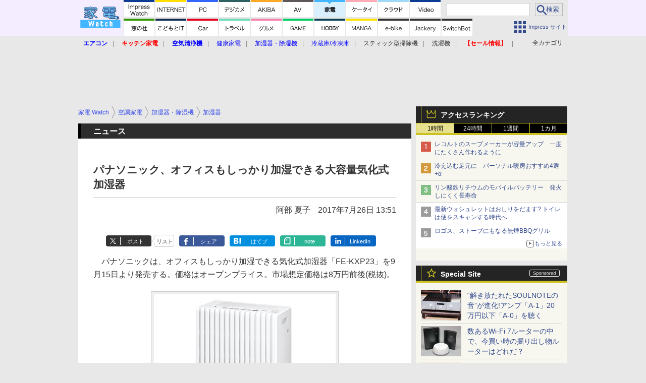

--- FILE ---
content_type: text/html; charset=utf-8
request_url: https://www.google.com/recaptcha/api2/aframe
body_size: 182
content:
<!DOCTYPE HTML><html><head><meta http-equiv="content-type" content="text/html; charset=UTF-8"></head><body><script nonce="LiCDuCTpHIHi1Yo3971_-Q">/** Anti-fraud and anti-abuse applications only. See google.com/recaptcha */ try{var clients={'sodar':'https://pagead2.googlesyndication.com/pagead/sodar?'};window.addEventListener("message",function(a){try{if(a.source===window.parent){var b=JSON.parse(a.data);var c=clients[b['id']];if(c){var d=document.createElement('img');d.src=c+b['params']+'&rc='+(localStorage.getItem("rc::a")?sessionStorage.getItem("rc::b"):"");window.document.body.appendChild(d);sessionStorage.setItem("rc::e",parseInt(sessionStorage.getItem("rc::e")||0)+1);localStorage.setItem("rc::h",'1769632768684');}}}catch(b){}});window.parent.postMessage("_grecaptcha_ready", "*");}catch(b){}</script></body></html>

--- FILE ---
content_type: application/javascript; charset=utf-8
request_url: https://fundingchoicesmessages.google.com/f/AGSKWxV7VYAADHF0_daAi85iVs2PtLqzaXuANlpu_szFS_Rim1FafnsiH1fJP5vf9OE_B_2O-SEQ5wNnzPasn9o0-hV7UKHDRgPyMt_uWupoaUy059FJ7o6rKd_GvKB-895pp1U0ANKG6UU88nO6PsGg71RUVpORPs61bpjOcARarKSHXAlqjo5TdpZh-ruU/__banner_ad-/ads?spaceid.se/ads//adsvo./showadcode2.
body_size: -1285
content:
window['054d32d1-2c84-4609-8fab-2d84429f74fb'] = true;

--- FILE ---
content_type: application/javascript; charset=utf-8
request_url: https://fundingchoicesmessages.google.com/f/AGSKWxWbD3DeCaaLJEPhbVEWgWqh2qI17EkmZth84YsAf1iSPHjlvtYBgW4v7mTnUamxCrsk2PKbZe6JAi1gAu-zQWQkChelJjpDh8LPxbaSwwRXBS2ta8nGCC-NunaaWup9Y92_5kHvvA==?fccs=W251bGwsbnVsbCxudWxsLG51bGwsbnVsbCxudWxsLFsxNzY5NjMyNzY2LDk2MjAwMDAwMF0sbnVsbCxudWxsLG51bGwsW251bGwsWzcsNl0sbnVsbCxudWxsLG51bGwsbnVsbCxudWxsLG51bGwsbnVsbCxudWxsLG51bGwsMV0sImh0dHBzOi8va2FkZW4ud2F0Y2guaW1wcmVzcy5jby5qcC9kb2NzL25ld3MvMTA3MjUyOS5odG1sIixudWxsLFtbOCwibzFaUUs5SVh4V00iXSxbOSwiZW4tVVMiXSxbMTYsIlsxLDEsMV0iXSxbMTksIjIiXSxbMTcsIlswXSJdLFsyNCwiIl0sWzI5LCJmYWxzZSJdXV0
body_size: 123
content:
if (typeof __googlefc.fcKernelManager.run === 'function') {"use strict";this.default_ContributorServingResponseClientJs=this.default_ContributorServingResponseClientJs||{};(function(_){var window=this;
try{
var qp=function(a){this.A=_.t(a)};_.u(qp,_.J);var rp=function(a){this.A=_.t(a)};_.u(rp,_.J);rp.prototype.getWhitelistStatus=function(){return _.F(this,2)};var sp=function(a){this.A=_.t(a)};_.u(sp,_.J);var tp=_.ed(sp),up=function(a,b,c){this.B=a;this.j=_.A(b,qp,1);this.l=_.A(b,_.Pk,3);this.F=_.A(b,rp,4);a=this.B.location.hostname;this.D=_.Fg(this.j,2)&&_.O(this.j,2)!==""?_.O(this.j,2):a;a=new _.Qg(_.Qk(this.l));this.C=new _.dh(_.q.document,this.D,a);this.console=null;this.o=new _.mp(this.B,c,a)};
up.prototype.run=function(){if(_.O(this.j,3)){var a=this.C,b=_.O(this.j,3),c=_.fh(a),d=new _.Wg;b=_.hg(d,1,b);c=_.C(c,1,b);_.jh(a,c)}else _.gh(this.C,"FCNEC");_.op(this.o,_.A(this.l,_.De,1),this.l.getDefaultConsentRevocationText(),this.l.getDefaultConsentRevocationCloseText(),this.l.getDefaultConsentRevocationAttestationText(),this.D);_.pp(this.o,_.F(this.F,1),this.F.getWhitelistStatus());var e;a=(e=this.B.googlefc)==null?void 0:e.__executeManualDeployment;a!==void 0&&typeof a==="function"&&_.To(this.o.G,
"manualDeploymentApi")};var vp=function(){};vp.prototype.run=function(a,b,c){var d;return _.v(function(e){d=tp(b);(new up(a,d,c)).run();return e.return({})})};_.Tk(7,new vp);
}catch(e){_._DumpException(e)}
}).call(this,this.default_ContributorServingResponseClientJs);
// Google Inc.

//# sourceURL=/_/mss/boq-content-ads-contributor/_/js/k=boq-content-ads-contributor.ContributorServingResponseClientJs.en_US.o1ZQK9IXxWM.es5.O/d=1/exm=ad_blocking_detection_executable,kernel_loader,loader_js_executable/ed=1/rs=AJlcJMzkWD0vxt1gVcfmiBA6nHi7pe9_aQ/m=cookie_refresh_executable
__googlefc.fcKernelManager.run('\x5b\x5b\x5b7,\x22\x5b\x5bnull,\\\x22impress.co.jp\\\x22,\\\x22AKsRol8KFphQGKpJqYwHb32sHMtiMSskhufg-i6Qlj0-FSygUlSvJoyEfI0UsHJUYDxw1FbQ0Xn3yhYzIsJ9fEHdkpQWSFRVCL-ZPzK_TrrJUe5m1dE8qx8nshyLjJOIpfGN9HfipzhEBlpQohmYedsnqYpPGcKHOg\\\\u003d\\\\u003d\\\x22\x5d,null,\x5b\x5bnull,null,null,\\\x22https:\/\/fundingchoicesmessages.google.com\/f\/AGSKWxVOULeb4swJzWrtmGKQNGHbdmhiW0NWHHyKIBh866UxEdMnOnKzrPNIOsdjlDTyPej-axdftaINRtU1hv1Qjko_uv3YYhp6Gd464UPRPObD9ptL-Z9DKsj9-difqx4GL2KxSZ-q-g\\\\u003d\\\\u003d\\\x22\x5d,null,null,\x5bnull,null,null,\\\x22https:\/\/fundingchoicesmessages.google.com\/el\/AGSKWxWRkU5FuspKFK0tW2b5TmAtyG0sCXABIwKZqcLMD6WIxHYjpIdL1jptS-d29VFVRJ-CQDqOtjsIFlOUOivmPBj1T4f7lATmR8svqtUWtVpOq8wDF5qfZsePvS1qUUHl9GC-4lCKjQ\\\\u003d\\\\u003d\\\x22\x5d,null,\x5bnull,\x5b7,6\x5d,null,null,null,null,null,null,null,null,null,1\x5d\x5d,\x5b3,1\x5d\x5d\x22\x5d\x5d,\x5bnull,null,null,\x22https:\/\/fundingchoicesmessages.google.com\/f\/AGSKWxVIECYW9BhCm67nJb9vbtHT2YjWNaBDGq1I9AvI01gbk5-92J8vrw-yiy6ndLpjPTQY7VK0QTyTEjeNgaGMDFgwI1s2ZnR_8ShPJNodMAskWk983l5pGuVFX54CAfEaqZGGxKXOuQ\\u003d\\u003d\x22\x5d\x5d');}

--- FILE ---
content_type: text/javascript
request_url: https://rumcdn.geoedge.be/73a9870c-4ca2-4a34-a1a6-376ab3858cb8/grumi.js
body_size: 103273
content:
var grumiInstance = window.grumiInstance || { q: [] };
(function createInstance (window, document, options = { shouldPostponeSample: false }) {
	!function r(i,o,a){function s(n,e){if(!o[n]){if(!i[n]){var t="function"==typeof require&&require;if(!e&&t)return t(n,!0);if(c)return c(n,!0);throw new Error("Cannot find module '"+n+"'")}e=o[n]={exports:{}};i[n][0].call(e.exports,function(e){var t=i[n][1][e];return s(t||e)},e,e.exports,r,i,o,a)}return o[n].exports}for(var c="function"==typeof require&&require,e=0;e<a.length;e++)s(a[e]);return s}({1:[function(e,t,n){var r=e("./config.js"),i=e("./utils.js");t.exports={didAmazonWin:function(e){var t=e.meta&&e.meta.adv,n=e.preWinningAmazonBid;return n&&(t=t,!i.isEmptyObj(r.amazonAdvIds)&&r.amazonAdvIds[t]||(t=e.tag,e=n.amzniid,t.includes("apstag.renderImp(")&&t.includes(e)))},setAmazonParametersToSession:function(e){var t=e.preWinningAmazonBid;e.pbAdId=void 0,e.hbCid=t.crid||"N/A",e.pbBidder=t.amznp,e.hbCpm=t.amznbid,e.hbVendor="A9",e.hbTag=!0}}},{"./config.js":5,"./utils.js":24}],2:[function(e,t,n){var l=e("./session"),r=e("./urlParser.js"),m=e("./utils.js"),i=e("./domUtils.js").isIframe,f=e("./htmlParser.js"),g=e("./blackList").match,h=e("./ajax.js").sendEvent,o=".amazon-adsystem.com",a="/dtb/admi",s="googleads.g.doubleclick.net",e="/pagead/",c=["/pagead/adfetch",e+"ads"],d=/<iframe[^>]*src=['"]https*:\/\/ads.\w+.criteo.com\/delivery\/r\/.+<\/iframe>/g,u={};var p={adsense:{type:"jsonp",callbackName:"a"+ +new Date,getJsUrl:function(e,t){return e.replace("output=html","output=json_html")+"&callback="+t},getHtml:function(e){e=e[m.keys(e)[0]];return e&&e._html_},shouldRender:function(e){var e=e[m.keys(e)[0]],t=e&&e._html_,n=e&&e._snippet_,e=e&&e._empty_;return n&&t||e&&t}},amazon:{type:"jsonp",callbackName:"apstag.renderImp",getJsUrl:function(e){return e.replace("/admi?","/admj?").replace("&ep=%7B%22ce%22%3A%221%22%7D","")},getHtml:function(e){return e.html},shouldRender:function(e){return e.html}},criteo:{type:"js",getJsHtml:function(e){var t,n=e.match(d);return n&&(t=(t=n[0].replace(/iframe/g,"script")).replace(/afr.php|display.aspx/g,"ajs.php")),e.replace(d,t)},shouldRender:function(e){return"loading"===e.readyState}}};function y(e){var t,n=e.url,e=e.html;return n&&((n=r.parse(n)).hostname===s&&-1<c.indexOf(n.pathname)&&(t="adsense"),-1<n.hostname.indexOf(o))&&-1<n.pathname.indexOf(a)&&(t="amazon"),(t=e&&e.match(d)?"criteo":t)||!1}function v(r,i,o,a){e=i,t=o;var e,t,n,s=function(){e.src=t,h({type:"adfetch-error",meta:JSON.stringify(l.meta)})},c=window,d=r.callbackName,u=function(e){var t,n=r.getHtml(e),e=(l.bustedUrl=o,l.bustedTag=n,r.shouldRender(e));t=n,(t=f.parse(t))&&t.querySelectorAll&&(t=m.map(t.querySelectorAll("[src], [href]"),function(e){return e.src||e.href}),m.find(t,function(e){return g(e).match}))&&h({type:"adfetch",meta:JSON.stringify(l.meta)}),!a(n)&&e?(t=n,"srcdoc"in(e=i)?e.srcdoc=t:((e=e.contentWindow.document).open(),e.write(t),e.close())):s()};for(d=d.split("."),n=0;n<d.length-1;n++)c[d[n]]={},c=c[d[n]];c[d[n]]=u;var u=r.getJsUrl(o,r.callbackName),p=document.createElement("script");p.src=u,p.onerror=s,p.onload=function(){h({type:"adfetch-loaded",meta:JSON.stringify(l.meta)})},document.scripts[0].parentNode.insertBefore(p,null)}t.exports={shouldBust:function(e){var t,n=e.iframe,r=e.url,e=e.html,r=(r&&n&&(t=i(n)&&!u[n.id]&&y({url:r}),u[n.id]=!0),y({html:e}));return t||r},bust:function(e){var t=e.iframe,n=e.url,r=e.html,i=e.doc,o=e.inspectHtml;return"jsonp"===(e=p[y(e)]).type?v(e,t,n,o):"js"===e.type?(t=i,n=r,i=(o=e).getJsHtml(n),l.bustedTag=n,!!o.shouldRender(t)&&(t.write(i),!0)):void 0},checkAndBustFriendlyAmazonFrame:function(e,t){(e=e.defaultView&&e.defaultView.frameElement&&e.defaultView.frameElement.id)&&e.startsWith("apstag")&&(l.bustedTag=t)}}},{"./ajax.js":3,"./blackList":4,"./domUtils.js":8,"./htmlParser.js":13,"./session":21,"./urlParser.js":23,"./utils.js":24}],3:[function(e,t,n){var i=e("./utils.js"),o=e("./config.js"),r=e("./session.js"),a=e("./domUtils.js"),s=e("./jsUtils.js"),c=e("./methodCombinators.js").before,d=e("./tagSelector.js").getTag,u=e("./constants.js"),e=e("./natives.js"),p=e.fetch,l=e.XMLHttpRequest,m=e.Request,f=e.TextEncoder,g=e.postMessage,h=[];function y(e,t){e(t)}function v(t=null){i.forEach(h,function(e){y(e,t)}),h.push=y}function b(e){return e.key=r.key,e.imp=e.imp||r.imp,e.c_ver=o.c_ver,e.w_ver=r.wver,e.w_type=r.wtype,e.b_ver=o.b_ver,e.ver=o.ver,e.loc=location.href,e.ref=document.referrer,e.sp=r.sp||"dfp",e.cust_imp=r.cust_imp,e.cust1=r.meta.cust1,e.cust2=r.meta.cust2,e.cust3=r.meta.cust3,e.caid=r.meta.caid,e.scriptId=r.scriptId,e.crossOrigin=!a.isSameOriginWin(top),e.debug=r.debug,"dfp"===r.sp&&(e.qid=r.meta.qid),e.cdn=o.cdn||void 0,o.accountType!==u.NET&&(e.cid=r.meta&&r.meta.cr||123456,e.li=r.meta.li,e.ord=r.meta.ord,e.ygIds=r.meta.ygIds),e.at=o.accountType.charAt(0),r.hbTag&&(e.hbTag=!0,e.hbVendor=r.hbVendor,e.hbCid=r.hbCid,e.hbAdId=r.pbAdId,e.hbBidder=r.pbBidder,e.hbCpm=r.hbCpm,e.hbCurrency=r.hbCurrency),"boolean"==typeof r.meta.isAfc&&(e.isAfc=r.meta.isAfc,e.isAmp=r.meta.isAmp),r.meta.hasOwnProperty("isEBDA")&&"%"!==r.meta.isEBDA.charAt(0)&&(e.isEBDA=r.meta.isEBDA),r.pimp&&"%_pimp%"!==r.pimp&&(e.pimp=r.pimp),void 0!==r.pl&&(e.preloaded=r.pl),e.site=r.site||a.getTopHostname(),e.site&&-1<e.site.indexOf("safeframe.googlesyndication.com")&&(e.site="safeframe.googlesyndication.com"),e.isc=r.isc,r.adt&&(e.adt=r.adt),r.isCXM&&(e.isCXM=!0),e.ts=+new Date,e.bdTs=o.bdTs,e}function w(t,n){var r=[],e=i.keys(t);return void 0===n&&(n={},i.forEach(e,function(e){void 0!==t[e]&&void 0===n[e]&&r.push(e+"="+encodeURIComponent(t[e]))})),r.join("&")}function E(e){e=i.removeCaspr(e),e=r.doubleWrapperInfo.isDoubleWrapper?i.removeWrapperXMP(e):e;return e=4e5<e.length?e.slice(0,4e5):e}function j(t){return function(){var e=arguments[0];return e.html&&(e.html=E(e.html)),e.tag&&(e.tag=E(e.tag)),t.apply(this,arguments)}}e=c(function(e){var t;e.hasOwnProperty("byRate")&&!e.byRate||(t=a.getAllUrlsFromAllWindows(),"sample"!==e.r&&"sample"!==e.bdmn&&t.push(e.r),e[r.isPAPI&&"imaj"!==r.sp?"vast_content":"tag"]=d(),e.urls=JSON.stringify(t),e.hc=r.hc,e.vastUrls=JSON.stringify(r.vastUrls),delete e.byRate)}),c=c(function(e){e.meta=JSON.stringify(r.meta),e.client_size=r.client_size});function A(e,t){var n=new l;n.open("POST",e),n.setRequestHeader("Content-type","application/x-www-form-urlencoded"),n.send(w(t))}function O(t,e){return o=e,new Promise(function(t,e){var n=(new f).encode(w(o)),r=new CompressionStream("gzip"),i=r.writable.getWriter();i.write(n),i.close(),new Response(r.readable).arrayBuffer().then(function(e){t(e)}).catch(e)}).then(function(e){e=new m(t,{method:"POST",body:e,mode:"no-cors",headers:{"Content-type":"application/x-www-form-urlencoded","Accept-Language":"gzip"}});p(e)});var o}function _(e,t){p&&window.CompressionStream?O(e,t).catch(function(){A(e,t)}):A(e,t)}function T(e,t){!r.hasFrameApi||r.frameApi||r.isSkipFrameApi?_(e,t):g.call(r.targetWindow,{key:r.key,request:{url:e,data:t}},"*")}r.frameApi&&r.targetWindow.addEventListener("message",function(e){var t=e.data;t.key===r.key&&t.request&&(_((t=t.request).url,t.data),e.stopImmediatePropagation())});var I,x={};function k(r){return function(n){h.push(function(e){if(e&&e(n),n=b(n),-1!==r.indexOf(o.reportEndpoint,r.length-o.reportEndpoint.length)){var t=r+w(n,{r:!0,html:!0,ts:!0});if(!0===x[t]&&!(n.rbu||n.is||3===n.rdType||n.et))return}x[t]=!0,T(r,n)})}}let S="https:",C=S+o.apiUrl+o.reportEndpoint;t.exports={sendInit:s.once(c(k(S+o.apiUrl+o.initEndpoint))),sendReport:e(j(k(S+o.apiUrl+o.reportEndpoint))),sendError:k(S+o.apiUrl+o.errEndpoint),sendDebug:k(S+o.apiUrl+o.dbgEndpoint),sendStats:k(S+o.apiUrl+(o.statsEndpoint||"stats")),sendEvent:(I=k(S+o.apiUrl+o.evEndpoint),function(e,t){var n=o.rates||{default:.004},t=t||n[e.type]||n.default;Math.random()<=t&&I(e)}),buildRbuReport:e(j(b)),sendRbuReport:T,processQueue:v,processQueueAndResetState:function(){h.push!==y&&v(),h=[]},setReportsEndPointAsFinished:function(){x[C]=!0},setReportsEndPointAsCleared:function(){delete x[C]}}},{"./config.js":5,"./constants.js":6,"./domUtils.js":8,"./jsUtils.js":14,"./methodCombinators.js":16,"./natives.js":17,"./session.js":21,"./tagSelector.js":22,"./utils.js":24}],4:[function(e,t,n){var d=e("./utils.js"),r=e("./config.js"),u=e("./urlParser.js"),i=r.domains,o=r.clkDomains,e=r.bidders,a=r.patterns.wildcards;var s,p={match:!1};function l(e,t,n){return{match:!0,bdmn:e,ver:t,bcid:n}}function m(e){return e.split("").reverse().join("")}function f(n,e){var t,r;return-1<e.indexOf("*")?(t=e.split("*"),r=-1,d.every(t,function(e){var e=n.indexOf(e,r+1),t=r<e;return r=e,t})):-1<n.indexOf(e)}function g(e,t,n){return d.find(e,t)||d.find(e,n)}function h(e){return e&&"1"===e.charAt(0)}function c(c){return function(e){var n,r,i,e=u.parse(e),t=e&&e.hostname,o=e&&[e.pathname,e.search,e.hash].join("");if(t){t=[t].concat((e=(e=t).split("."),d.fluent(e).map(function(e,t,n){return n.shift(),n.join(".")}).val())),e=d.map(t,m),t=d.filter(e,function(e){return void 0!==c[e]});if(t&&t.length){if(e=d.find(t,function(e){return"string"==typeof c[e]}))return l(m(e),c[e]);var a=d.filter(t,function(e){return"object"==typeof c[e]}),s=d.map(a,function(e){return c[e]}),e=d.find(s,function(t,e){return r=g(d.keys(t),function(e){return f(o,e)&&h(t[e])},function(e){return f(o,e)}),n=m(a[e]),""===r&&(e=s[e],i=l(n,e[r])),r});if(e)return l(n,e[r],r);if(i)return i}}return p}}function y(e){e=e.substring(2).split("$");return d.map(e,function(e){return e.split(":")[0]})}t.exports={match:function(e,t){var n=c(i);return t&&"IFRAME"===t.toUpperCase()&&(t=c(o)(e)).match?(t.rdType=2,t):n(e)},matchHB:(s=c(e),function(e){var e=e.split(":"),t=e[0],e=e[1],e="https://"+m(t+".com")+"/"+e,e=s(e);return e.match&&(e.bdmn=t),e}),matchAgainst:c,matchPattern:function(t){var e=g(d.keys(a),function(e){return f(t,e)&&h(a[e])},function(e){return f(t,e)});return e?l("pattern",a[e],e):p},isBlocking:h,getTriggerTypes:y,removeTriggerType:function(e,t){var n,r=(i=y(e.ver)).includes(t),i=1<i.length;return r?i?(e.ver=(n=t,(r=e.ver).length<2||"0"!==r[0]&&"1"!==r[0]||"#"!==r[1]||(i=r.substring(0,2),1===(t=r.substring(2).split("$")).length)?r:0===(r=t.filter(function(e){var t=e.indexOf(":");return-1===t||e.substring(0,t)!==n})).length?i.slice(0,-1):i+r.join("$")),e):p:e}}},{"./config.js":5,"./urlParser.js":23,"./utils.js":24}],5:[function(e,t,n){t.exports={"ver":"0.1","b_ver":"0.5.480","blocking":true,"rbu":0,"silentRbu":0,"signableHosts":[],"onRbu":1,"samplePercent":0,"debug":true,"accountType":"publisher","impSampleRate":0.006,"statRate":0.05,"apiUrl":"//gw.geoedge.be/api/","initEndpoint":"init","reportEndpoint":"report","statsEndpoint":"stats","errEndpoint":"error","dbgEndpoint":"debug","evEndpoint":"event","filteredAdvertisersEndpoint":"v1/config/filtered-advertisers","rdrBlock":true,"ipUrl":"//rumcdn.geoedge.be/grumi-ip.js","altTags":[],"hostFilter":[],"maxHtmlSize":0.4,"reporting":true,"advs":{},"creativeWhitelist":{},"heavyAd":false,"cdn":"cloudfront","domains":{"moc.dnmbs.ue.bi":"1#1:64935","ofni.htaprider.capa-og":"1#1:64935","moc.orphakin.sj":"1#1:64935","moc.yy2ka.ndc":"1#1:64935","zyx.ubdstr":"1#1:64935","moc.xmznel.2s":"1#1:64935","moc.gnidemdevlohp":"1#1:64935","ten.etaberteg.c8ix4":"1#1:64935","moc.xugem-tolih.3rt":"1#1:64935","knil.ppa.ifos":"1#1:64935","ten.noitpoqi":"1#1:64935","moc.tsdraugten":"1#1:64935","moc.sleehwyk":"1#1:64935","ofni.htaprider.3su-og":"1#1:64935","ecaps.lxerum":"1#1:64935","ten.tnorfduolc.a7ftfuq9zux42d":"1#1:64935","ppa.naecolatigidno.by59h-ppa-llehsaes":"1#1:64935","ni.oc.kcilctobor.0pvmpa37ccbuh0em3s5d":"1#1:64935","moc.su-erotsijd":"1#1:64935","ppa.naecolatigidno.3ipqj-ppa-krahs":"1#1:64935","ten.swodniw.eroc.bew.31z.hdcz3fsu6210gninrawsuriv":"1#1:64935","orp.otosretni":"1#1:64935","ten.swodniw.eroc.bew.91z.1ylpidnukhra":"1#1:64935","moc.eroqnyv":"1#1:64935","ten.swodniw.eroc.bew.31z.4voayssu7210gninrawsuriv":"1#1:64935","lol.lcty":"1#1:64935","moc.evylktnexa":"1#1:64935","moc.kxtarebmul":"1#1:64935","dnob.uilmoobgib":"1#1:64935","moc.klckrg.kt":"1#1:64935","orp.rtsidhtnax":"1#1:64935","orp.masoirobal-77ecnanif":"1#1:64935","moc.iamorfsaedignidart.21ed":"1#1:64935","moc.iamorfsaedignidart.31ed":"1#1:64935","moc.ootxetnocse":"1#1:64935","ofni.asuwolfaeh":"1#1:64935","tser.iralisorra":"1#1:64935","moc.eivamerup":"1#1:64935","enilno.axokaxakikirolil":"1#1:64935","moc.ppaukoreh.2470d7ac968b-10-top-kcaj":"1#1:64935","ten.swodniw.eroc.bew.31z.2yxxo9su8210gninrawsuriv":"1#1:64935","aidem.aioumhccar":"1#1:64935","erots.egagnorts":"1#1:64935","moc.drahs-htinez":"1#1:64935","moc.enigne-ytsub":"1#1:64935","ofni.orpraelhcet":"1#1:64935","moc.trecidsem":"1#1:64935","pot.zuqshgejzlyj":"1#1:64935","ni.oc.yfirevnamuh.g6dcoa37ccbuh00k2s5d":"1#1:64935","ni.oc.yfirevnamuh.ggc5qa37ccbuh8544s5d":"1#1:64935","moc.latrophcetegdirb.g045ua37ccbuho5t9s5d":"1#1:64935","ppa.naecolatigidno.jgblv-ppa-llehsaes":"1#1:64935","moc.sevinkainaz":"1#1:64935","moc.gnitegdub-noznif":"1#1:64935","moc.revlis-noznif":"1#1:64935","ppa.naecolatigidno.tbsb2-ppa-hsifdlog":"1#1:64935","moc.tfilputseuq":"1#1:64935","pohs.kcilcranul":"1#1:64935","rf.tramikiw":"1#1:64935","cc.7elttaddc2.www":"1#1:64935","zyx.tesatad-hsac":"1#1:64935","tser.tosidnylop":"1#1:64935","tser.eghaeytelet":"1#1:64935","moc.laguum.www":"1#1:64935","moc.rkrtkanohp":"1#1:64935","enilno.lpihc":"1#1:64935","moc.siaramud-xuaepahc":"1#1:64935","ten.swodniw.eroc.bew.31z.co3glnsu8210gninrawsuriv":"1#1:64935","moc.wondrohcnabew":"1#1:64935","semoh.amdkaok":"1#1:64935","ni.oc.kcilctobor.0jc1qa37ccbuhoi04s5d":"1#1:64935","ni.oc.yfirevnamuh.g8mura37ccbuh8j06s5d":"1#1:64935","orp.euqmerolod-77ecnanif":"1#1:64935","gro.oysaicitonedortnec":"1#1:64935","latigid.htapretteb":"1#1:64935","ppa.yfilten.31b6e3-ylopylor-tnednelpser--ea126d5090c0d8c362dd8796":"1#1:64935","moc.2bezalbkcab.300-lartnec-ue.3s.wuqhwvfwqyubshcsabfjavshcbg":"1#1:64935","ten.swodniw.eroc.bew.91z.1uyypdjakcc":"1#1:64935","pohs.relootbewdetrop":"1#1:64935","kcilc.iusokizih":"1#1:64935","zyx.czf8ns92.ipa":"1#1:64935","evil.tcetorpbewwenerwoncp":"1#1:64935","tser.eterpartni":"1#1:64935","moc.draswen":"1#1:64935","moc.kkvaw7775fnnbj.www":"1#1:64935","moc.yadotrettebomem":"1#1:64935","aidem.retnesabmi":"1#1:64935","moc.ppaukoreh.7ed0470c07b7-buhovatsiv":"1#1:64935","ppa.naecolatigidno.il88t-ppa-noil-aes":"1#1:64935","moc.hcraesersreym":"1#1:64935","moc.ralosneergadanac":"1#1:64935","moc.xinus-lepat.3rt":"1#1:64935","moc.ofni-ytinifni.4v-ue-btr":"1#1:64935","ten.tnorfduolc.64pgc8xmtcuu1d":"1#1:64935","erots.nwoderup.p":"1#1:64935","eniw.tropbewlausac":"1#1:64935","moc.esnefedtsohgduolc":"1#1:64935","ecaps.chhcrul":"1#1:64935","moc.gnifrus-tsaf.psd":"1#1:64935","moc.xdanoev.20-xda":"1#1:64935","moc.iahliam.ca":"1#1:64935","ecaps.poimom":"1#1:64935","kni.hcetgniruces":"1#1:64935","ecaps.erihpsoon":"1#1:64935","ecaps.iremirtiv":"1#1:64935","cc.lllla4nuf.yalp":"1#1:64935","etis.ssapecar.963175-tsetal":"1#1:64935","moc.tsez-ocip":"1#1:64935","ecaps.ewwels":"1#1:64935","uoyc.1frtder":"1#1:64935","moc.koorbdenedrah":"1#1:64935","pot.teqphjpzabh":"1#1:64935","moc.redrawrofecar.611175-tsetal":"1#1:64935","kcilc.retsacal":"1#1:64935","moc.syarpseirolac":"1#1:64935","erots.buhraewlooc":"1#1:64935","moc.ppaukoreh.d675fbc6021f-seton-stfarclaem":"1#1:64935","ppa.naecolatigidno.gycf2-ppa-hsifnwolc":"1#1:64935","ppa.naecolatigidno.257o5-ppa-acro":"1#1:64935","pot.9b1a6vc":"1#1:64935","moc.replehegatnavdatifeneb.og":"1#1:64935","enilno.taerghtlaeh.kcart":"1#1:64935","uci.htlaewogla":"1#1:64935","moc.erutnev-cihtym":"1#1:64935","moc.slokasakoj.liknerd":"1#1:64935","tser.imacshcosi":"1#1:64935","tser.nudopduesp":"1#1:64935","tser.narraesirt":"1#1:64935","etis.xkcartobrut":"1#1:64935","orp.irvenzorid":"1#1:64935","retnec.satycupmoc":"1#1:64935","retnec.apmytrugua":"1#1:64935","moc.reopj":"1#1:64935","moc.skrowandbew.www":"1#1:64935","moc.dnedivid-neek":"1#1:64935","ppa.naecolatigidno.ipnkl-3-ppa-yargnits":"1#1:64935","moc.ovarilomas":"1#1:64935","ofni.xcitylana":"1#1:64935","enilno.segatnavdayhtlaeh":"1#1:64935","zyx.sbyenom.a":"1#1:64935","ten.dferuza.20z.qh2gnhacceaguhpg-levartpj":"1#1:64935","latigid.slaogmaerd":"1#1:64935","moc.latrophcetegdirb.093a0b37ccbuhgqhcs5d":"1#1:64935","gro.tcejorptniopraelc":"1#1:64935","uci.higpohc":"1#1:64935","moc.dloselasrof.www":"1#1:64935","moc.spitredisnihcetyliad":"1#1:64935","moc.ativaxileh":"1#1:64935","ur.vorvok-suiris-atenalp":"1#1:64935","tser.rtnocottos":"1#1:64935","moc.sbaltluavartun.www":"1#1:64935","etis.erocxylanex.www":"1#1:64935","retnec.coicsberof":"1#1:64935","moc.ppaukoreh.f573f4acb1b3-tnirpeulbetibdecnalab":"1#1:64935","ten.swodniw.eroc.bew.31z.fbkkzisu8210gninrawsuriv":"1#1:64935","moc.nufxirtic.kool":"1#1:64935","moc.nufxirtic.eud":"1#1:64935","ten.swodniw.eroc.bew.31z.86cuaxsu8210gninrawsuriv":"1#1:64935","moc.retim-teiuq":"1#1:64935","moc.brobirc":"1#1:64935","moc.htapytefasrebyc":"1#1:64935","moc.ediugesworberuces":"1#1:64935","moc.rfodnetnin":"1#1:64935","moc.xevhuhcs":"1#1:64935","moc.elaseohsisa.www":"1#1:64935","evil.seitirucessecivrescp":"1#1:64935","moc.latrophcetegdirb.g88hna37ccbuhgb02s5d":"1#1:64935","nuf.ydrucsiaretcires":"1#1:64935","moc.kramevorpmi":"1#1:64935","ten.swodniw.eroc.bew.91z.1yypayram":"1#1:64935","ten.swodniw.eroc.bew.31z.iklrivsu7210gninrawsuriv":"1#1:64935","moc.noztolipbew":"1#1:64935","moc.enil-naduos-anah":"1#1:64935","moc.wolfswenlatrop":"1#1:64935","moc.crasmetsys":"1#1:64935","moc.ruotlosa":"1#1:64935","moc.retsisv":"1#1:64935","moc.iamorfsaedignidart.11ed":"1#1:64935","moc.iamorfsaedignidart.61ed":"1#1:64935","etis.znxgenruoj":"1#1:64935","tser.elfirefnoc":"1#1:64935","moc.aatividem":"1#1:64935","tser.traedgarbs":"1#1:64935","moc.stcennoc-remusnoc.supl.pt-eeffocrats-su":"1#1:64935","moc.ksedtroppusroines":"1#1:64935","retnec.acsaclklab":"1#1:64935","aidem.ffuobrimma":"1#1:64935","aidem.noyrcvacca":"1#1:64935","ppa.naecolatigidno.mvtjw-ppa-hsifnoil":"1#1:64935","moc.tcurtsnoc-hguot":"1#1:64935","retnec.lubatnadep":"1#1:64935","aidem.etuedminim":"1#1:64935","aidem.izrevrpnon":"1#1:64935","ecaps.ponidros":"1#1:64935","ecaps.aimaelg":"1#1:64935","moc.sgtvo":"1#1:64935","ecaps.yateffat":"1#1:64935","moc.gnifrus-tsaf":"1#1:64935","ten.scirtem-ecnamrofrep":"1#1:64935","moc.skramvitca.sj":"1#1:64935","moc.xinus-lepat.2rt":"1#1:64935","moc.sleehwyk.sj":"1#1:64935","ofni.htaprider.2su-og":"1#1:64935","bulc.efiltil":"1#1:64935","moc.sulpxobvt":"1#1:64935","ofni.htaprider.4su-og":"1#1:64935","oi.citamdib.711sda":"1#1:64935","moc.dhslbts.txe":"1#1:64935","moc.sdaderk.ndc":"1#1:64935","pohs.sdraugbewlacinhcet":"1#1:64935","moc.ofogorohik.auqrim":"1#1:64935","dnob.llttnihsa":"1#1:64935","moc.bohyregol.niralg":"1#1:64935","uoyc.72swenyraunaj":"1#1:64935","nuf.hctamkradretfa":"1#1:64935","ten.swodniw.eroc.bew.31z.ouu5hmsu7210gninrawsuriv":"1#1:64935","ten.swodniw.eroc.bew.31z.8r5g2z7d":"1#1:64935","moc.eziab-sugr-ladit.og":"1#1:64935","moc.gnikrtcj.krt":"1#1:64935","moc.xxofavon":"1#1:64935","moc.ekynw1":"1#1:64935","ppa.naecolatigidno.3jmla-ppa-laroc":"1#1:64935","ur.atsap-al":"1#1:64935","pohs.sdrower.pp":"1#1:64935","tser.bulosuennu":"1#1:64935","ten.swodniw.eroc.bew.31z.enilesor320":"1#1:64935","sbs.oronauliaravo":"1#1:64935","retnec.tniuqeimul":"1#1:64935","retnec.ipmocitba":"1#1:64935","moc.99dgb611.www":"1#1:64935","moc.xmertsngised":"1#1:64935","moc.dirgavoneulb":"1#1:64935","moc.draoh-mutnauq":"1#1:64935","moc.afeddor.yalp":"1#1:64935","ten.swodniw.eroc.bew.31z.clxl2ysu6210gninrawsuriv":"1#1:64935","orp.acitilanaedaimedaca":"1#1:64935","ppa.naecolatigidno.wi4gh-ppa-nottub-ppastahw":"1#1:64935","evil.raneewkat":"1#1:64935","etis.1fovsa":"1#1:64935","moc.senozniargdaer.apl":"1#1:64935","moc.goolbesufaidem":"1#1:64935","moc.snoitulosgnigamitnegilletni.12":"1#1:64935","moc.snoitulosgnigamitnegilletni":"1#1:64935","ten.swodniw.eroc.bew.31z.fpd2dvf3lzcsj621egassem":"1#1:64935","moc.redrawrofecar.711175-tsetal":"1#1:64935","ppa.naecolatigidno.t3vrj-ppa-hsifknom":"1#1:64935","moc.sunobpivetile.ekats":"1#1:64935","kcilc.egdeh-sdnuf":"1#1:64935","moc.roivorpmi":"1#1:64935","moc.otygoz.www":"1#1:64935","moc.opbtsewtsae.www":"1#1:64935","pohs.retroppuslootdetareneg":"1#1:64935","moc.kniledonhcet.g95seb37ccbuhosqns5d":"1#1:64935","ten.swodniw.eroc.bew.31z.vh948hqjlzcbf721egassem":"1#1:64935","moc.ppaukoreh.b7bd58fa6c5a-sepicer-maertsrovalf":"1#1:64935","enilno.lativragus":"1#1:64935","tser.ppairarbos":"1#1:64935","tser.clahcrrups":"1#1:64935","etis.orpyticolevotua":"1#1:64935","retnec.nocirobmis":"1#1:64935","ppa.naecolatigidno.4h5bt-emoh-ruoy-roced":"1#1:64935","moc.draobgnitartcudorp":"1#1:64935","moc.nufxirtic.kcab":"1#1:64935","zyx.llahecafrus":"1#1:64935","moc.xm-noitulos-ppaia":"1#1:64935","moc.sirap-euqinusnes":"1#1:64935","orp.sulpesirberapsos":"1#1:64935","rb.moc.pivenicuoy":"1#1:64935","moc.pihsrotnem-raelc":"1#1:64935","ten.dleifhtuosstsitned.www":"1#1:64935","ni.oc.yfirevnamuh.0ef1qa37ccbuh8m04s5d":"1#1:64935","ni.oc.yfirevnamuh.0estra37ccbuhg7v5s5d":"1#1:64935","ppa.naecolatigidno.mkz7r-ppa-hsifknom":"1#1:64935","ppa.naecolatigidno.kpr6f-2-ppa-retsyo":"1#1:64935","ppa.naecolatigidno.xtjjf-ppa-notknalp":"1#1:64935","pot.2r6x365":"1#1:64935","moc.gnimagamuk":"1#1:64935","orp.icnarxatnu":"1#1:64935","tser.cimopramir":"1#1:64935","moc.seluhvh.www":"1#1:64935","orp.ehsubdepnu":"1#1:64935","moc.smetsystnimrevlis":"1#1:64935","dlrow.ressurtu":"1#1:64935","aidem.erbmortsid":"1#1:64935","moc.enozetalumrofhcet.www":"1#1:64935","moc.ed-ia-xelf-rewop":"1#1:64935","zyx.otnevras":"1#1:64935","moc.taoc-dilos":"1#1:64935","aidem.mitnaoffos":"1#1:64935","aidem.remarudifs":"1#1:64935","moc.drahs-noixulf":"1#1:64935","moc.ovonidart":"1#1:64935","moc.pohscitatseht.t":"1#1:64935","ecaps.xaaxen":"1#1:64935","moc.swenygoloncet":"1#1:64935","ofni.spotreffowen":"1#1:64935","ofni.htaprider.7su-og":"1#1:64935","ecaps.etimas":"1#1:64935","aidem.irt.tsaesu-btr":"1#1:64935","moc.gatbm.ndc":"1#1:64935","etis.ssapecar.363175-tsetal":"1#1:64935","oi.vdarda.ipa":"1#1:64935","ecaps.aggarc":"1#1:64935","ten.tnorfduolc.g4pvzepdaeq1d":"1#1:64935","enilno.kcartgma.kcart":"1#1:64935","ten.dferuza.10z.jcvfrbtdfbrbrang-lbi":"1#1:64935","moc.4202-ylloj-atled":"1#1:64935","moc.ridergnorts":"1#1:64935","moc.6ndcmb.ndc":"1#1:64935","moc.ekihegdirnaeco":"1#1:64935","ni.oc.yfirevnamuh.08uija37ccbuhgtjvr5d":"1#1:64935","moc.metsyssgnugidietrev":"1#1:64935","ten.swodniw.eroc.bolb.5134yabemirp":"1#1:64935","moc.ciasompotdef.apl":"1#1:64935","pot.dyxpivlrpkdi":"1#1:64935","ppa.naecolatigidno.i4uon-ppa-hsifnwolc":"1#1:64935","ten.tnorfduolc.7mzjccikmhij1d":"1#1:64935","ni.oc.yfirevnamuh.050rua37ccbuho0uas5d":"1#1:64935","moc.alonaresane":"1#1:64935","ppa.naecolatigidno.7sh5a-ppa-llehsaes":"1#1:64935","uci.zelwlpwd":"1#1:64935","moc.beworor":"1#1:64935","zzub.wonsnajeldoon":"1#1:64935","tser.diculnocal":"1#1:64935","pohs.ferydaertneveler":"1#1:64935","tser.givnigniht":"1#1:64935","ppa.naecolatigidno.vcz9q-ppa-nihcru":"1#1:64935","orp.muarsnessiw":"1#1:64935","retnec.dacicnoulg":"1#1:64935","etis.vedgnikcehc":"1#1:64935","moc.ppaukoreh.817dd97ae0c5-2-62-hsif-rats":"1#1:64935","ed.eimedakakcilbralk":"1#1:64935","moc.adanacdlrowecnanif":"1#1:64935","moc.htlaehfoxobkcalb.swen":"1#1:64935","etis.eripslaem":"1#1:64935","moc.tsioj-mraw":"1#1:64935","moc.tpozaelbatummi":"1#1:64935","ppa.naecolatigidno.84dmb-2-ppa-laroc":"1#1:64935","kcilc.evitciderp-hsac":"1#1:64935","ppa.yfilten.263b40-anorakamolem-citehtsea":"1#1:64935","moc.jawkaepxetrov":"1#1:64935","pot.eqyi7rj":"1#1:64935","moc.ue-ykcul.sda":"1#1:64935","moc.norevllop":"1#1:64935","moc.iarumasegarevoc":"1#1:64935","tser.aseltasag":"1#1:64935","tser.rerofggaip":"1#1:64935","tser.arpiramtip":"1#1:64935","moc.tcqlgswn":"1#1:64935","tser.noyrbarbez":"1#1:64935","moc.ppaukoreh.24d05b77cb5f-seton-sxirtamhsid":"1#1:64935","pohs.anetloz.anetloz":"1#1:64935","moc.hsem-dilos":"1#1:64935","moc.eruclenitnes":"1#1:64935","ten.dferuza.30z.mahhhgwbjchb4eug-der5rbf8dumjkw2adanac":"1#1:64935","enilno.lliuqhtap":"1#1:64935","moc.tlob-hserf":"1#1:64935","moc.egdir-yria":"1#1:64935","nuf.hcaerpaz":"1#1:64935","ved.segap.zadanama.bb7aa1f8":"1#1:64935","ppa.naecolatigidno.4rw2j-2-ppa-daehremmah":"1#1:64935","ni.oc.yfirevnamuh.018tsa37ccbuh09j7s5d":"1#1:64935","moc.tekkcalbn":"1#1:64935","ni.oc.yfirevnamuh.0vncta37ccbuh86e8s5d":"1#1:64935","ppa.naecolatigidno.l8pjo-2-ppa-esrohaes":"1#1:64935","orp.rutairap-77ecnanif":"1#1:64935","moc.tebex8.ppa":"1#1:64935","moc.adanacsecnarusniefil":"1#1:64935","moc.avrueop":"1#1:64935","moc.sweiverbewelcitra":"1#1:64935","moc.mtninom":"1#1:64935","latigid.ysseccus":"1#1:64935","tser.nifirretni":"1#1:64935","moc.c888ee.www":"1#1:64935","moc.secnargarf-hp":"1#1:64935","ecaps.noenik":"1#1:64935","aidem.yfmoetsid":"1#1:64935","moc.10elob.www":"1#1:64935","etis.elbatbireht":"1#1:64935","ten.swodniw.eroc.bew.31z.cckon9su8210gninrawsuriv":"1#1:64935","moc.edrubutacs":"1#1:64935","moc.gniknab-yzoc":"1#1:64935","moc.esuohatnit.sj":"1#1:64935","moc.gatbm":"1#1:64935","moc.yawa-em-llor":"1#1:64935","ofni.norfssepsz.op":"1#1:64935","enilno.dnimlacigol.4v-tsaesu-btr":"1#1:64935","ten.dferuza.10z.metg5hyevhdfuead-yrc":"1#1:64935","ecaps.oidlew":"1#1:64935","moc.btrtnenitnoctniop":"1#1:64935","moc.dib-yoj.ed-pmi-vda":"1#1:64935","ecaps.fttfew":"1#1:64935","moc.300ygolonhcet-gnivres.krt":"1#1:64935","moc.sgtvo.ndc":"1#1:64935","ofni.htaprider.1su-og":"1#1:64935","ecaps.ladnec":"1#1:64935","ten.tnorfduolc.zjnukhvghq9o2d":"1#1:64935","moc.3ta3rg-os":"1#1:64935","ecaps.ecrops":"1#1:64935","oi.vdarda.ipa-ahpla":"1#1:64935","dnob.tekramllub":"1#1:64935","evil.buhsregooor":"1#1:64935","pot.zickltfmtqrj":"1#1:64935","pot.bkufwjpwohzj":"1#1:64935","moc.su-erotsijd.www":"1#1:64935","ni.oc.yfirevnamuh.0519ta37ccbuh8058s5d":"1#1:64935","moc.efatnis":"1#1:64935","ni.oc.yfirevnamuh.0utsta37ccbuhgpd9s5d":"1#1:64935","orp.eadnaiduper-77ecnanif":"1#1:64935","ni.oc.yfirevnamuh.ge73va37ccbuh888bs5d":"1#1:64935","ku.gnithgilenilno":"1#1:64935","evil.erucesseraccp":"1#1:64935","cc.4ekdans28.www":"1#1:64935","ni.oc.kcilctobor.0iln6b37ccbuhoc0is5d":"1#1:64935","dnob.elgniroop":"1#1:64935","moc.9krtllor.www":"1#1:64935","kcilc.elartnezsgnudlem":"1#1:64935","orp.pohskralwodaem":"1#1:64935","tser.roccalcune":"1#1:64935","tser.lebabetnup":"1#1:64935","orp.ilurbegoce":"1#1:64935","retnec.gertsulfed":"1#1:64935","etis.hcaorppaesiw":"1#1:64935","tal.sapstrevol":"1#1:64935","orp.sibon-77ecnanif":"1#1:64935","moc.yvoalpelgoog.www":"1#1:64935","ppa.naecolatigidno.gzruo-oejnoihsaf":"1#1:64935","retnec.kydalresim":"1#1:64935","aidem.avloslelap":"1#1:64935","moc.egrus-avon":"1#1:64935","ten.swodniw.eroc.bew.31z.mu9ikxsu6210gninrawsuriv":"1#1:64935","moc.irtrevnoc.noicamr0fnisam":"1#1:64935","moc.eulcgninrael":"1#1:64935","moc.29cu":"1#1:64935","ofni.xiralevk":"1#1:64935","moc.swenytirucesrebyc":"1#1:64935","lol.ybty":"1#1:64935","yl.eslup.swenytirucesrebyc":"1#1:64935","etis.napaj-oyot":"1#1:64935","kcilc.xirteks":"1#1:64935","ecaps.1892wq":"1#1:64935","ten.noissucsidym.gol":"1#1:64935","moc.iamorfsaedignidart.3ed":"1#1:64935","ppa.yfilten.nasijuf--46c6688000a50ec906888796":"1#1:64935","uoyc.82swenyraunaj":"1#1:64935","dnob.uinmoobgib":"1#1:64935","ppa.naecolatigidno.ysljz-ppa-yargnits":"1#1:64935","ten.swodniw.eroc.bew.31z.hcjgk9su7210gninrawsuriv":"1#1:64935","moc.asuretnuhselpmas.72":"1#1:64935","moc.enilnoegrusyliadym.72":"1#1:64935","tser.revvagocca":"1#1:64935","ed.gewsgnurhanre.aruplg":"1#1:64935","erots.pohsraey45yppah":"1#1:64935","retnec.catumaccar":"1#1:64935","retnec.rommiputsi":"1#1:64935","cc.aretnom":"1#1:64935","moc.edrevatlecs":"1#1:64935","ten.rfpudoow":"1#1:64935","gro.ymedaca-egroflliks":"1#1:64935","nur.tkmojelif":"1#1:64935$11:m","etis.edirtspam":"1#1:64935","ppa.naecolatigidno.hee9r-ppa-laes":"1#1:64935","ni.oc.yfirevnamuh.0v0vra37ccbuh8316s5d":"1#1:64935","ni.oc.yfirevnamuh.gn4vra37ccbuh0816s5d":"1#1:64935","ni.oc.kcilctobor.ghcata37ccbuhg688s5d":"1#1:64935","moc.latroprebegtar-ed":"1#1:64935","ten.swodniw.eroc.bew.31z.gauyzgsu7210gninrawsuriv":"1#1:64935","pohs.secivedbewderuces":"1#1:64935","moc.aivferon":"1#1:64935","ten.swodniw.eroc.bew.31z.pohserutinruf02":"1#1:64935","pot.tq7dnth":"1#1:64935","kcilc.eadakovug":"1#1:64935","moc.uybixc":"1#1:64935","etis.ssapecar":"1#1:64935","moc.esuohatnit":"1#1:64935","moc.teliotam":"1#1:64935","etis.sgolbepacsednas":"1#1:64935","orp.sitibed-77ecnanif":"1#1:64935","ten.swodniw.eroc.bew.31z.wwpyitsu8210gninrawsuriv":"1#1:64935","tser.luserorcim":"1#1:64935","moc.pjarab-awuk":"1#1:64935","moc.roliat-aznig":"1#1:64935","enilno.anefraq":"1#1:64935","ecaps.oitaunetta":"1#1:64935","sbs.xodahiwug":"1#1:64935","retnec.igalpridef":"1#1:64935","retnec.arimeiofni":"1#1:64935","aidem.inaiplever":"1#1:64935","etis.agoyaivwolf":"1#1:64935","ecaps.sioiem":"1#1:64935","ten.swodniw.eroc.bew.31z.djnfosndlzcsj821egassem":"1#1:64935","moc.lliks-prahs":"1#1:64935","retnec.soppaitcon":"1#1:64935","retnec.lycnaebelp":"1#1:64935","moc.lehctas-ranul":"1#1:64935","oi.citamdib.201sda":"1#1:64935","tra.tfirnimul":"1#1:64935","ecaps.nisemrek":"1#1:64935","moc.semit-lacitcat":"1#1:64935","moc.kcaskcurazile":"1#1:64935","ten.dferuza.10z.2eybzhxerhgbjgca-rle":"1#1:64935","pot.buhrider":"1#1:64935","ofni.htaprider.8su-og":"1#1:64935","ecaps.rooriq":"1#1:64935","ecaps.nkknilb":"1#1:64935","zyx.daibompxe":"1#1:64935","zyx.5xi":"1#1:64935","ten.tnorfduolc.a5xwms63w22p1d":"1#1:64935","pohs.okramhsop.p":"1#1:64935","moc.ecapkcartnur":"1#1:64935","moc.syenruojodranoel":"1#1:64935","dnob.ehtotnigib":"1#1:64935","moc.mlaer-noisufhcet":"1#1:64935","ni.oc.yfirevnamuh.g8aqpa37ccbuh0ip3s5d":"1#1:64935","moc.liajsselepoheugra":"1#1:64935","ni.oc.yfirevnamuh.0mppsa37ccbuh0pb7s5d":"1#1:64935","moc.loohcsgnivirdsonze.eludehcs":"1#1:64935","ni.oc.kcilctobor.g479ta37ccbuh8k58s5d":"1#1:64935","moc.eriwssenllewhtlaeh.krt":"1#1:64935","ten.xodyreva":"1#1:64935","pot.fv27bfy":"1#1:64935","ppa.naecolatigidno.nuq8f-ppa-daehremmah":"1#1:64935","efil.nedalwolispert":"1#1:64935","enilno.kcehc-esnecil":"1#1:64935","ppa.naecolatigidno.45lw9-ppa-hsifrats":"1#1:64935","moc.oahcoanet.www":"1#1:64935","ecaps.egarevocrac.otua":"1#1:64935","orp.muc-77ecnanif":"1#1:64935","tser.ullevretil":"1#1:64935","tser.lupavatrop":"1#1:64935","tser.tosiducorp":"1#1:64935","tser.olerpffurt":"1#1:64935","etis.srotomevird":"1#1:64935","orp.errejudanu":"1#1:64935","moc.sanifv":"1#1:64935","enilno.eldarcnuf":"1#1:64935","moc.inretni8888":"1#1:64935","uci.aiuygsa":"1#1:64935","ppa.naecolatigidno.8gcie-ppa-elahw":"1#1:64935","ni.oc.kcilctobor.g1o2qa37ccbuh0s14s5d":"1#1:64935","moc.hcnomdnahcrog.oob.oow":"1#1:64935","latigid.htworgpets":"1#1:64935","nuf.rezahsgubeddeyab":"1#1:64935","ten.swodniw.eroc.bew.91z.yyylpidham":"1#1:64935","dnob.aymoobgib":"1#1:64935","pohs.recivedtenbewdeliart":"1#1:64935","evil.hsurthgisni":"1#1:64935","ten.swodniw.eroc.bew.31z.pzufb9kslzcbf721egassem":"1#1:64935","ppa.naecolatigidno.jh7ab-ppa-nihcru":"1#1:64935","moc.iamorfsaedignidart.41ed":"1#1:64935","moc.jzwgnehc.www":"1#1:64935","moc.sdakiced.krt":"1#1:64935","etis.epicertrams":"1#1:64935","tser.epsernneps":"1#1:64935","retsnom.eebmeglediga.vkvx":"1#1:64935","moc.ncrexxjz":"1#1:64935","erots.pohsraey16yppah":"1#1:64935","erots.pohsraey26yppah":"1#1:64935","ecaps.noitlocrep":"1#1:64935","moc.ppaukoreh.ae943039cb52-ediug-enignekooc":"1#1:64935","ppa.yfilten.7a6480-sohtop-citamsirp":"1#1:64935","golb.hsem-arfni":"1#1:64935","erots.pohsraey05yppah":"1#1:64935","moc.42ofniecivres":"1#1:64935","nc.cti.scitats":"1#1:64935","dnob.ueiduk":"1#1:64935","moc.ue-ykcul.omorp":"1#1:64935","moc.esabbew-weiver":"1#1:64935","moc.ksed-noisivhcet.apl":"1#1:64935","moc.ksed-noisivhcet":"1#1:64935","moc.enozelibomtrams.www":"1#1:64935","orp.sidneicier-77ecnanif":"1#1:64935","evil.kuserucesdnefedcp":"1#1:64935","gro.reggolbi.murof":"1#1:64935","ppa.naecolatigidno.daiid-ppa-retsyo":"1#1:64935","moc.tnerrucnaidanaceht":"1#1:64935","ppa.yfilten.31b6e3-ylopylor-tnednelpser--579ab177000b3090bfcd8796":"1#1:64935","ppa.naecolatigidno.eeksh-ppa-noil-aes":"1#1:64935","ni.oc.skrowegdirbavon.0to1ab37ccbuhongks5d":"1#1:64935","moc.sudaolnwodteg":"1#1:64935","uci.36yzerg":"1#1:64935","moc.ibometa":"1#1:64935","moc.orptlla.30edocpnrpnniw":"1#1:64935","moc.ybraen-slrig.www":"1#1:64935","pot.tnus-atcid-rorre":"1#1:64935","tser.amarbnetni":"1#1:64935","tser.ocnepmerri":"1#1:64935","retsnom.eebmeglediga.drtu":"1#1:64935","moc.wonrettebomem":"1#1:64935","moc.senagem-eabas":"1#1:64935","ten.swodniw.eroc.bew.31z.w3xtt8su8210gninrawsuriv":"1#1:64935","evil.3tebxeb.www":"1#1:64935","ten.swodniw.eroc.bew.31z.qhagszsu8210gninrawsuriv":"1#1:64935","ten.swodniw.eroc.bew.31z.1g8u6d9f":"1#1:64935","moc.as.krapsykcul":"1#1:64935","moc.daczub.citats-cs":"1#1:64935","moc.xitun-relov.a":"1#1:64935","moc.tokako":"1#1:64935","moc.sswcl.ndc":"1#1:64935","ecaps.hsiledaj.fni":"1#1:64935","moc.xdanoev.10-xda":"1#1:64935","moc.danosiof.st":"1#1:64935","moc.aidem-sserpxeila.stessa":"1#1:64935","moc.egnahcxesdani":"1#1:64935","etis.ssapecar.263175-tsetal":"1#1:64935","moc.sdaderk":"1#1:64935","ten.eralgda.enigne.3ettemocda":"1#1:64935","moc.snoitairavkcrt":"1#1:64935","ecaps.vtevir":"1#1:64935","moc.zkbsda":"1#1:64935","ten.hcetiaor.gnikcart":"1#1:64935","moc.btrosdaeuh.4v-ue-btr":"1#1:64935","moc.thgiltroperder":"1#1:64935","moc.buhenillaidem":"1#1:64935","ten.swodniw.eroc.bew.31z.27bdxpsu6210gninrawsuriv":"1#1:64935","moc.xiftsepeht":"1#1:64935","ten.swodniw.eroc.bew.91z.1yypayramnu":"1#1:64935","pohs.snoitulosbewtropten":"1#1:64935","ten.swodniw.eroc.bew.31z.i6dk88su7210gninrawsuriv":"1#1:64935","moc.dereenignexulf":"1#1:64935","ten.swodniw.eroc.bew.31z.ooej1j4slzcbf721egassem":"1#1:64935","uci.powwjrqx":"1#1:64935","moc.dhslbts":"1#1:64935","moc.2efillatigidhtlaeh.ppa":"1#1:64935","etisbew.hctaportra":"1#1:64935","tser.nivnicessa":"1#1:64935","etis.lievrebme":"1#1:64935","gro.latidrac.9dti":"1#1:64935","moc.kcirttolseht":"1#1:64935","pohs.loshcettsafbew":"1#1:64935","ten.swodniw.eroc.bew.31z.82a8nesu8210gninrawsuriv":"1#1:64935","ten.swodniw.eroc.bew.31z.2vzkmrsu8210gninrawsuriv":"1#1:64935","moc.gnafoahdd":"1#1:64935","evil.1tebxeb.www":"1#1:64935","evil.eocskerp":"1#1:64935","aidem.assosoirts":"1#1:64935","moc.dnob-rebyc":"1#1:64935","dnob.ubakwl":"1#1:64935","ppa.naecolatigidno.oq354-ppa-laes":"1#1:64935","dnob.ylnocaidem":"1#1:64935","moc.orcenkalah":"1#1:64935","kcilc.tcerider-oes.1d":"1#1:64935","enilno.nptawbwn":"1#1:64935","ni.oc.yfirevnamuh.geqm7b37ccbuh0dpis5d":"1#1:64935","pohs.elggotbewdeyevrus":"1#1:64935","evil.kuseitiruceseraccp":"1#1:64935","ten.swodniw.eroc.bew.31z.323hvzsu7210gninrawsuriv":"1#1:64935","erots.42plehaciretose":"1#1:64935","moc.asuretnuhselpmas.62":"1#1:64935","tser.vnocsiteca":"1#1:64935","tser.atslasideni":"1#1:64935","tser.ricsuikwag":"1#1:64935","moc.nexyvartun":"1#1:64935","moc.ppaukoreh.2dbb87a95e56-yltnereffidtridpoleved":"1#1:64935","moc.ppaukoreh.685bebfe86e5-smaerdtridyliad":"1#1:64935","ten.swodniw.eroc.bew.31z.fshdplsu8210gninrawsuriv":"1#1:64935","moc.negtxenredael":"1#1:64935","moc.relba-driht":"1#1:64935","moc.tiucricanoif":"1#1:64935","pot.prrwhyfgth":"1#1:64935","ni.oc.yfirevnamuh.01tspa37ccbuh06s3s5d":"1#1:64935","ni.oc.yfirevnamuh.ga22qa37ccbuhg914s5d":"1#1:64935","ni.oc.kcilctobor.g461qa37ccbuh8d04s5d":"1#1:64935","ppa.naecolatigidno.smciv-ppa-retsbol":"1#1:64935","moc.stibahhtlaehtrams":"1#1:64935","evil.wenertnatsnicp":"1#1:64935","pot.m2u6f1j":"1#1:64935","moc.sbuhrewotbew.apl":"1#1:64935","moc.syatsalimac":"1#1:64935","moc.lautrivonej":"1#1:64935","ppa.naecolatigidno.3b7b2-ppa-krahs":"1#1:64935","kcilc.citnames-hsac":"1#1:64935","moc.tidercmcan":"1#1:64935","orp.utseteifni":"1#1:64935","evil.ytilpop":"1#1:64935","gro.063leb":"1#1:64935","moc.cbcbrutluc":"1#1:64935","ten.swodniw.eroc.bew.91z.1ypydpalmotb":"1#1:64935","enilno.ac-mosni":"1#1:64935","tser.talegganem":"1#1:64935","ten.swodniw.eroc.bew.82z.2hjlbketis":"1#1:64935","tser.zubmitihcs":"1#1:64935","tser.amedsepres":"1#1:64935","moc.etneicsnoc-erret":"1#1:64935","aidem.insnurbuir":"1#1:64935","moc.erots-muh":"1#1:64935","aidem.nnigaednu":"1#1:64935","zyx.ddsiomeee":"1#1:64935","aidem.ollpettal":"1#1:64935","moc.hsarcpat-oknilp":"1#1:64935","pohs.akimok":"1#1:64935","moc.kraps-citenrebyc":"1#1:64935","ppa.naecolatigidno.57pyd-lortnoctsep":"1#1:64935","moc.srosivda-oiloftrop-salta":"1#1:64935","moc.pihc-ymoolg":"1#1:64935","moc.sseccaecnanifdaeer.apl":"1#1:64935","evil.sllawnajortitna":"1#1:64935","ecaps.eiyhpipe":"1#1:64935","ecaps.sttsiwt":"1#1:64935","moc.ketuz-mivah.3rt":"1#1:64935","etis.ssapecar.953175-tsetal":"1#1:64935","moc.yrotcafxda.tsaesu-btr":"1#1:64935","moc.evawreviri":"1#1:64935","moc.tnetnoc-xepa":"1#1:64935","moc.latigidmixe.4v-tsaesu-btr":"1#1:64935","ecaps.binomrah":"1#1:64935","ten.tnorfduolc.oemwngu0ijm12d":"1#1:64935","moc.gj5yx":"1#1:64935","su.mroftalpda.ffrt":"1#1:64935","ppa.naecolatigidno.xdook-ppa-krahs":"1#1:64935","moc.reswenhtlaeh":"1#1:64935","ni.oc.yfirevnamuh.0hpspa37ccbuh02s3s5d":"1#1:64935","ni.oc.yfirevnamuh.gnj8ta37ccbuhg148s5d":"1#1:64935","moc.08ld":"1#1:64935","etis.xenigneevird":"1#1:64935","uci.cmfmn":"1#1:64935","dnob.hcsusu":"1#1:64935","moc.eveilbekam.lla":"1#1:64935","moc.staerterxad":"1#1:64935","ten.swodniw.eroc.bolb.2318erotsdipar":"1#1:64935","kcilc.ovxil":"1#1:64935","pot.avrueop.pl":"1#1:64935","moc.yliadssenlleworuen.rwt":"1#1:64935","moc.orpggddedart":"1#1:64935","moc.gnidartia-tsebeht":"1#1:64935","etis.efilevitcaerup":"1#1:64935","retnec.rtnirisrat":"1#1:64935","aidem.rogabvitca":"1#1:64935","moc.ppaukoreh.965bda0e31cf-ediug-maertsecips":"1#1:64935","orp.dnebtnilf":"1#1:64935","moc.ioveh.ppa":"1#1:64935","ppa.naecolatigidno.ykmwh-ppa-retsyo":"1#1:64935","ppa.naecolatigidno.num7c-ppa-acro":"1#1:64935","moc.tenvocsidpot":"1#1:64935","ni.oc.kcilctobor.gjd6ta37ccbuhg1v7s5d":"1#1:64935","orp.anehthcots":"1#1:64935","ten.swodniw.eroc.bew.31z.frsj0ssu7210gninrawsuriv":"1#1:64935","ten.swodniw.eroc.bew.31z.sox79lsu7210gninrawsuriv":"1#1:64935","pohs.aqromex.aqromex":"1#1:64935","ten.swodniw.eroc.bew.31z.4149sesu7210gninrawsuriv":"1#1:64935","ur.ruotkinmolap.www":"1#1:64935","orp.esroilnitjew":"1#1:64935","moc.liarttovip":"1#1:64935","tser.azevacgored":"1#1:64935","tser.gocniicorc":"1#1:64935","tser.erppoateid":"1#1:64935","moc.lguvaxnh":"1#1:64935","tser.lellaitarg":"1#1:64935","nuf.sedic-gnikid-zziws":"1#1:64935","moc.aa83mm.www":"1#1:64935","ppa.naecolatigidno.hejhz-sepcirillihcder":"1#1:64935","ppa.naecolatigidno.z3muc-ppa-esrohaes":"1#1:64935","ten.swodniw.eroc.bew.31z.od6bxysu8210gninrawsuriv":"1#1:64935","uci.feqecjeb":"1#1:64935","moc.yessydo-tolpkraps":"1#1:64935","etis.dleifegayov":"1#1:64935","moc.esrup-rebyc":"1#1:64935","moc.afeddor.koi":"1#1:64935","moc.evir-dnertdnif.apl":"1#1:64935","moc.esabbew-weiver.apl":"1#1:64935","ni.oc.kcilctobor.gu71qa37ccbuhge04s5d":"1#1:64935","ur.vokirb":"1#1:64935","ppa.naecolatigidno.l2omi-ppa-acro":"1#1:64935","ppa.naecolatigidno.jsglg-ppa-notknalp":"1#1:64935","moc.daczub":"1#1:64935","moc.buhnogol.gb":"1#1:64935","ecaps.ecivres-ytilauq.ofni":"1#1:64935","tser.gnopivlis":"1#1:64935","moc.960kkpl.www":"1#1:64935","moc.wonniarbretsam":"1#1:64935","enilno.buhnoihsafnam":"1#1:64935","aidem.ekcirotnas":"1#1:64935","efil.golbstiehdnuseg":"1#1:64935","etisbew.lativerup":"1#1:64935","ecaps.sciportne":"1#1:64935","aidem.ozavajtsuaf":"1#1:64935","ten.swodniw.eroc.bew.31z.550e83su8210gninrawsuriv":"1#1:64935","moc.yawhtapyhtlaehruoy":"1#1:64935","moc.enozcitevleh":"1#1:64935","moc.maerts-erepma":"1#1:64935","retnec.gorrailsid":"1#1:64935","moc.afeddor.kes":"1#1:64935","zyx.vdaelacs.rkcrt":"1#1:64935","ten.tnorfduolc.5w8s2qxrbvwy1d":"1#1:64935","ecaps.nkknik":"1#1:64935","moc.321eunevahcnif":"1#1:64935","moc.noisufsbup-sda.b-rekcart":"1#1:64935","moc.aidemlatigidytiliga.4v-ue-btr":"1#1:64935","moc.oeevo.sda.201sda":"1#1:64935","moc.qethcah":"1#1:64935","ecaps.uxxulf":"1#1:64935","smetsys.draugefaselibom":"1#1:64935","moc.btr-mueda.rekcart":"1#1:64935","moc.tceffedaibom":"1#1:64935","moc.reirrabfrusefas":"1#1:64935","moc.crasmetsys.sj":"1#1:64935","ved.segap.avatrekcolbda":"1#1:64935","ecaps.raaroi":"1#1:64935","ecaps.veevoc":"1#1:64935","ecaps.iddliug":"1#1:64935","moc.sgtke":"1#1:64935","erots.doowlatep":"1#1:64935","moc.kcotsnruterama.www":"1#1:64935","ppa.naecolatigidno.3kihv-ppa-nwarp-gnik":"1#1:64935","orp.tidepmi-77ecnanif":"1#1:64935","moc.sylnevah":"1#1:64935","ni.oc.yfirevnamuh.g677ta37ccbuh8s08s5d":"1#1:64935","orp.elbairavylluflliw":"1#1:64935","moc.qbgolb.www":"1#1:64935","ten.tsegidswendlrow":"1#1:64935","moc.xnoitompets":"1#1:64935","ppa.naecolatigidno.yqau4-ppa-acro":"1#1:64935","enilno.shtolcdooh":"1#1:64935","moc.egdeniahcxirtam.020amb37ccbuh8kf0t5d":"1#1:64935","tser.yoxehcubla":"1#1:64935","tser.tinamniffa":"1#1:64935","tser.reugsubema":"1#1:64935","orp.itpurroc-77ecnanif":"1#1:64935","moc.ppaukoreh.1f426b77892b-buhatneryp":"1#1:64935","ecaps.sugopoera":"1#1:64935","ecaps.mratsni":"1#1:64935","latigid.tsooblatipac":"1#1:64935","ed.supmacpetstxen":"1#1:64935","moc.newihsdc.522pj":"1#1:64935","aidem.adraobsid":"1#1:64935","moc.sddpos.dsa":"1#1:64935","moc.enozetalumrofhcet":"1#1:64935","ppa.naecolatigidno.ewl7b-ppa-laroc":"1#1:64935","niw.q53ocnip":"1#1:64935","zyx.rt-24732-xk.yalp":"1#1:64935","ppa.naecolatigidno.56uaf-ppa-noil-aes":"1#1:64935","latigid.htworg-sdnuf":"1#1:64935","pot.balaruen":"1#1:64935","orp.sutan-77ecnanif":"1#1:64935","wp.sulpkyluasned":"1#1:64935","moc.xhkjnct":"1#1:64935","ur.36ixatdem":"1#1:64935","wp.aonilew.zn":"1#1:64935","retnec.rimmaecnac":"1#1:64935","ten.swodniw.eroc.bew.31z.tb9iyesu8210gninrawsuriv":"1#1:64935","moc.kokojp":"1#1:64935","moc.yenwodsew":"1#1:64935","etis.notsipdeeps":"1#1:64935","moc.gninrael-elkniwt":"1#1:64935","moc.iskiflatrop":"1#1:64935","moc.meresopu":"1#1:64935","ecaps.nalpenohptseb":"1#1:64935","moc.swenyliadoruen":"1#1:64935","ni.oc.yfirevnamuh.gcnvpa37ccbuhoru3s5d":"1#1:64935","ni.oc.yfirevnamuh.0bc2ta37ccbuhocp7s5d":"1#1:64935","moc.selivomva.www":"1#1:64935","ten.swodniw.eroc.bew.31z.vb8mfxsu7210gninrawsuriv":"1#1:64935","orp.xetidem":"1#1:64935","evil.wahsyllor":"1#1:64935","etis.htapnoirosyle":"1#1:64935","enilno.erazekinavazonaruv":"1#1:64935","moc.remaetsnaile":"1#1:64935","gro.gamhtlaeheenk.pleh":"1#1:64935","moc.noznif-eunever":"1#1:64935","evil.kuseitirucesstseuqercp":"1#1:64935","moc.noznif-tnemyap":"1#1:64935","tser.tiremurroc":"1#1:64935","moc.iclacnocic":"1#1:64935","tser.eibbonetni":"1#1:64935","tser.anerarotni":"1#1:64935","moc.sekacswen":"1#1:64935","tser.ilpseallis":"1#1:64935","tser.rotibrulis":"1#1:64935","tser.elpsaignir":"1#1:64935","moc.miskerl":"1#1:64935","aidem.atratdnacs":"1#1:64935","etis.erocxylanex":"1#1:64935","aidem.sopxeisrap":"1#1:64935","enilno.ayletoh":"1#1:64935","ppa.naecolatigidno.s3xwc-ppa-elahw":"1#1:64935","moc.dlogreyalkcirb":"1#1:64935","moc.slaedtsewenneiviv":"1#1:64935","moc.retpahc-rekcilf":"1#1:64935","ecaps.eiutalbatne":"1#1:64935","gro.ekolydnac":"1#1:64935","moc.sulpxobvt.sj":"1#1:64935","ten.dferuza.10z.xafewf3eed7dxbdd-vic":"1#1:64935","moc.oeevo.sda.401sda":"1#1:64935","moc.buhtsitpab":"1#1:64935","ecaps.uecneiliser":"1#1:64935","ofni.htaprider.ue-og":"1#1:64935","moc.hsilbupdagnitekram":"1#1:64935","ecaps.sdadoc":"1#1:64935","moc.sesulplexip.tsaesu-btr":"1#1:64935","lol.iarenima":"1#1:64935","ecaps.scimixorp":"1#1:64935","moc.fagsunob":"1#1:64935","moc.ribej-fuloz.3rt":"1#1:64935","ecaps.iennef":"1#1:64935","ecaps.etyhporpas":"1#1:64935","moc.yrolgfeihc.sj":"1#1:64935","moc.qqniamodniamod":"1#1:64935","ecaps.ciicol":"1#1:64935","moc.ekamcedhtaerw":"1#1:64935","ppa.naecolatigidno.st44f-ppa-nwarp-gnik":"1#1:64935","ni.oc.yfirevnamuh.0plspa37ccbuh8tr3s5d":"1#1:64935","ni.oc.yfirevnamuh.g22jra37ccbuhgsg5s5d":"1#1:64935","yadot.wonyteicos":"1#1:64935","moc.ytirapsidecnayonna":"1#1:64935","moc.swenedartahpla":"1#1:64935","moc.yadotsdrawerpot":"1#1:64935","moc.pdsulafesut":"1#1:64935","ten.maetyak":"1#1:64935","orp.sdoogwodaemkao":"1#1:64935","kcilc.roxenpac":"1#1:64935","oi.sppareniatnoceruza.2sutsew.745c4b22-evawneerg.kfdgdhtrrrf":"1#1:64935","moc.wonspitygrene":"1#1:64935","tser.abrabwobme":"1#1:64935","gro.moican-al":"1#1:64935","tser.nucojnapsi":"1#1:64935","aidem.cessocsaid":"1#1:64935","moc.ppaukoreh.63fefcf421a1-sepicer-maertslaem":"1#1:64935","moc.ynstraeh":"1#1:64935","moc.htelhta":"1#1:64935","moc.wercs-mlac":"1#1:64935","ten.swodniw.eroc.bew.31z.99uou4cqlzcsj621egassem":"1#1:64935","ofni.riailletni":"1#1:64935","moc.sulpserutnevemirp":"1#1:64935","pot.ambatwvegue":"1#1:64935","ten.ecitonmooriok":"1#1:64935","orp.dnairhccus":"1#1:64935","ecaps.ynob-ivalc-newey":"1#1:64935","ppa.naecolatigidno.a2ltq-ppa-supotco":"1#1:64935","ten.swodniw.eroc.bew.31z.2110723033e3033e3033e":"1#1:64935","ofni.etuehetuel":"1#1:64935","ppa.yfilten.b8ab6e-ecirocil-noen":"1#1:64935","ved.segap.pasne":"1#1:64935","uci.uwgjkvgt":"1#1:64935","pot.5tzo4v5":"1#1:64935","ten.42loxinit":"1#1:64935","evil.edstcetedorpcp":"1#1:64935","tser.bmuboriaed":"1#1:64935","tser.hcliennad":"1#1:64935","tser.vartsafurg":"1#1:64935","cc.mroftalphcet":"1#1:64935","ten.swodniw.eroc.bew.91z.1yylpidfalrx":"1#1:64935","etis.ballativarret.www":"1#1:64935","erots.pohsraey65yppah":"1#1:64935","erots.pohsraey35yppah":"1#1:64935","etis.ecnalabagoy":"1#1:64935","etis.xulfrac":"1#1:64935","moc.nufxirtic.eca":"1#1:64935","moc.tseuq-ezeerbmlac":"1#1:64935","aidem.truoftsipo":"1#1:64935","moc.segapxov":"1#1:64935","etis.staeperpkciuq":"1#1:64935","ten.spuorgnoxidnel":"1#1:64935","retnec.apsirzneps":"1#1:64935","gro.muixevtessa":"1#1:64935","enilno.ot-tpecnoclartuen":"1#1:64935","pohs.snoitulostenbewtrepxe":"1#1:64935","moc.ayawegrof":"1#1:64935","ni.oc.yfirevnamuh.0oe0qa37ccbuholv3s5d":"1#1:64935","ten.swodniw.eroc.bolb.lywdwtztkudjwatepqic5004":"1#1:64935","moc.ofsodskollow":"1#1:64935","ppa.naecolatigidno.garqu-ppa-acro":"1#1:64935","pot.cilereggelatcap":"1#1:64935","ppa.naecolatigidno.k4ulv-2-ppa-laes":"1#1:64935","ten.swodniw.eroc.bew.31z.4110723033e3033e3033e":"1#1:64935","ppa.yfilten.31b6e3-ylopylor-tnednelpser--8499d2b9002d5457aecd8796":"1#1:64935","moc.sboderij.olevar":"1#1:64935","ppa.naecolatigidno.9waur-ppa-hsifdlog":"1#1:64935","moc.krtbks":"1#1:64935","moc.zdnelbalyal":"1#1:64935","enilno.jhghjhdrfolpb":"1#1:64935","pohs.dohtemtseb":"1#1:64935","moc.stifenebswen":"1#1:64935","tser.aberprpnon":"1#1:64935","aidem.ffucseked":"1#1:64935","moc.etuor-dnuobtsorf":"1#1:64935","moc.tnuom-tlov":"1#1:64935","moc.yruf-motnahp":"1#1:64935","moc.tnauq-psirc":"1#1:64935","pohs.redleihsbewdetfihs":"1#1:64935","evil.eciovamzalp":"1#1:64935","ten.dferuza.10z.fc7cmdkfeeva0hya-eex":"1#1:64935","moc.retsisv.kcap":"1#1:64935","oi.citamdib.611sda":"1#1:64935","moc.pulod-nesiw.3rt":"1#1:64935","aidem.irt.4v-ue-btr":"1#1:64935","ten.skreprallod":"1#1:64935","moc.btrosdaeuh.4v-tsaesu-btr":"1#1:64935","moc.eruceslrukcart":"1#1:64935","ten.tnorfduolc.g79cvqs8do9p3d":"1#1:64935","moc.yrolgfeihc":"1#1:64935","moc.erotsyalpmlap.2ndc":"1#1:64935","moc.nipshctilg":"1#1:64935","moc.esfa2g.sdanilram":"1#1:64935","ofni.htaprider.5su-og":"1#1:64935","ofni.og7etadpu":"1#1:64935","moc.gnirtm":"1#1:64935","ecaps.tunoriepa":"1#1:64935","moc.xobtfarcirotas":"1#1:64935","moc.maerdamredym.elas":"1#1:64935","ten.swodniw.eroc.bew.91z.oisecivrssepicerlabolg":"1#1:64935","moc.latrophcetegdirb.09rvha37ccbuh8jfur5d":"1#1:64935","moc.semca-sugr-nroht.og":"1#1:64935","ni.oc.yfirevnamuh.0e2qpa37ccbuh0cp3s5d":"1#1:64935","evil.soneemomeet":"1#1:64935","ni.oc.kcilctobor.06c1ua37ccbuhgkl9s5d":"1#1:64935","ten.swodniw.eroc.bew.31z.0yn798su7210gninrawsuriv":"1#1:64935","ten.swodniw.eroc.bew.91z.1uyypdjak":"1#1:64935","uci.36yzerg.www":"1#1:64935","pohs.secivedbewdetsoh":"1#1:64935","moc.95rtsadak":"1#1:64935","moc.nlxrw1":"1#1:64935","latigid.citnames-hsac":"1#1:64935","moc.weiverlanruojnepoeht":"1#1:64935","moc.ytnewthcraeselpmasym.dnif":"1#1:64935","pot.otnaler":"1#1:64935","orp.olatsasotot":"1#1:64935","ten.swodniw.eroc.bew.31z.hp19q2su8210gninrawsuriv":"1#1:64935","aidem.uallibarts":"1#1:64935","sbs.ojaxoxuv":"1#1:64935","ecaps.9oocirbaf":"1#1:64935","moc.ocehcapanahoj.www":"1#1:64935","moc.skrowandbew":"1#1:64935","moc.laguum.krt":"1#1:64935","moc.ylkeewsgnidlohtseb":"1#1:64935","ppa.naecolatigidno.52e29-ppa-surlaw":"1#1:64935","moc.eignimllehctim":"1#1:64935","zyx.321fndsioqqq":"1#1:64935","moc.ti.seuqiremunsel":"1#1:64935","moc.goolbesufaidem.apl":"1#1:64935","moc.oidutstideelpmiseht":"1#1:64935","moc.sdhvkcr":"1#1:64935","evil.serucesecivrescp":"1#1:64935","ni.oc.yfirevnamuh.gc8vpa37ccbuhgau3s5d":"1#1:64935","ni.oc.yfirevnamuh.gsitpa37ccbuhops3s5d":"1#1:64935","moc.atnacmides":"1#1:64935","enilno.dnuerfesier":"1#1:64935","ten.swodniw.eroc.bew.91z.1uyypdjakhn":"1#1:64935","moc.aw777kpl.www":"1#1:64935","orp.sastipne":"1#1:64935","pot.15jjivp2":"1#1:64935","etis.erehpsegdol":"1#1:64935","moc.bulcsdoognteg.82":"1#1:64935","tser.roehtrasid":"1#1:64935","tser.redomitarg":"1#1:64935","tser.aseacertlo":"1#1:64935","semag.861gp":"1#1:64935","retnec.nevabtsoig":"1#1:64935","retnec.aipirmofir":"1#1:64935","retnec.vacnicidir":"1#1:64935","ten.swodniw.eroc.bew.31z.df4hsnsu8210gninrawsuriv":"1#1:64935","enilno.azabvog":"1#1:64935","retnec.rtnocerper":"1#1:64935","etis.xkcats-noez":"1#1:64935","moc.rehpycket":"1#1:64935","ni.oc.yfirevnamuh.g940sa37ccbuh0j26s5d":"1#1:64935","ten.swodniw.eroc.bew.31z.yradnoces-0110723033e3033e3033e":"1#1:64935","etis.noisuf-nemid":"1#1:64935","ten.swodniw.eroc.bew.31z.k4qxl9su7210gninrawsuriv":"1#1:64935","ppa.naecolatigidno.aspnk-2-ppa-hsifyllej":"1#1:64935","ppa.naecolatigidno.ll3gv-ppa-hsifknom":"1#1:64935","moc.tsopnabruyendys":"1#1:64935","moc.acornusa":"1#1:64935","moc.seyderusni":"1#1:64935","moc.dirgdnertaidem":"1#1:64935","moc.evirhtbuhefil.www":"1#1:64935","moc.oib-elesiomedam":"1#1:64935","evil.teinrufyenomrah":"1#1:64935","ofni.orpcitylana":"1#1:64935","aidem.tabirongoc":"1#1:64935","enilno.yawhsid":"1#1:64935","moc.tiderc-onimul":"1#1:64935","moc.sniag-cimanyd":"1#1:64935","ppa.naecolatigidno.bwvfe-2-ppa-yargnits":"1#1:64935","aidem.afrofatsni":"1#1:64935","ecaps.itnoibmys":"1#1:64935","moc.deloac":"1#1:64935","orp.buhtylana.ffa":"1#1:64935","moc.sgtke.ndc":"1#1:64935","ofni.htaprider.2ue-og":"1#1:64935","zyx.c0i":"1#1:64935","moc.sdam3.4v-tsaesu-btr":"1#1:64935","moc.ecaciv.rentrap":"1#1:64935","ofni.htaprider.rtluv-og":"1#1:64935","ecaps.rppraw":"1#1:64935","moc.arimmaj.sj":"1#1:64935","ecaps.nocetponap":"1#1:64935","ofni.htaprider.6su-og":"1#1:64935","moc.ndcsca":"1#1:64935","erots.nwoderup":"1#1:64935","moc.aeesud":"1#1:64935","moc.0101rolocotohp":"1#1:64935","moc.gnimagamuk.sj":"1#1:64935","moc.egdirbdaerteno.apl":"1#1:64935","kcilc.aikotugaf.ue":"1#1:64935","ni.oc.kcilctobor.02ofja37ccbuhgfhvr5d":"1#1:64935","ni.oc.yfirevnamuh.0i9qpa37ccbuhghp3s5d":"1#1:64935","latigid.petserutuf":"1#1:64935","moc.yadothcraeserohtro":"1#1:64935","ur.46lavirp":"1#1:64935","moc.xevuqys":"1#1:64935","orp.siiciffo-77ecnanif":"1#1:64935","ppa.naecolatigidno.bu66w-ppa-llehsaes":"1#1:64935","ppa.naecolatigidno.axok7-ppa-esrohaes":"1#1:64935","moc.noztolipbew.apl":"1#1:64935","moc.sulatekab":"1#1:64935","uci.mepggmp":"1#1:64935","kcilc.omihcra":"1#1:64935","orp.ytuaeb-naelc":"1#1:64935","ten.swodniw.eroc.bolb.9008erotsbolb":"1#1:64935","orp.aminim-77ecnanif":"1#1:64935","tser.ircipocerp":"1#1:64935","gro.osrevrotom":"1#1:64935","retnec.sivnittulg":"1#1:64935","retnec.iveusaffar":"1#1:64935","aidem.idosiiluco":"1#1:64935","moc.ppaukoreh.bfba0934b797-20-top-kcaj":"1#1:64935","moc.ppaukoreh.06430a496693-66187-sehcaer-gniliob":"1#1:64935","latigid.ipaedocsys":"1#1:64935","ten.swodniw.eroc.bew.31z.d0ts3qsu8210gninrawsuriv":"1#1:64935","moc.tib-ytsorf":"1#1:64935","orp.asnirifide":"1#1:64935","orp.cartspozza":"1#1:64935","ni.oc.kcilctobor.0lrksa37ccbuhoc37s5d":"1#1:64935","nuf.srealknahalewk":"1#1:64935","ppa.naecolatigidno.lvi4p-ppa-nihplod":"1#1:64935","ni.oc.yfirevnamuh.g4k8ua37ccbuh8g2as5d":"1#1:64935","uci.nalphtworgevitca":"1#1:64935","ten.swodniw.eroc.bew.31z.jywjzzsu7210gninrawsuriv":"1#1:64935","pohs.redraugtendepleh":"1#1:64935","ten.swodniw.eroc.bew.91z.1ydpkpkdnh":"1#1:64935","moc.ppaukoreh.34115178d55b-seton-smaertsetsat":"1#1:64935","orp.soe-77ecnanif":"1#1:64935","moc.tunsemagkcalb.ea":"1#1:64935","moc.nalptrepxeyliad":"1#1:64935","erots.pohsraey06yppah":"1#1:64935","moc.ppaukoreh.b91ffb8d0b5d-ediug-senigneecips":"1#1:64935","pohs.anitnegramh":"1#1:64935","ed.sppiterevelc":"1#1:64935","moc.tfirhcstiez-nekehtopa":"1#1:64935","etis.xetuorotua":"1#1:64935","moc.skcots-lellarap":"1#1:64935","moc.pael-egarim":"1#1:64935","ten.swodniw.eroc.bew.91z.oiskrowtenigidtsessa":"1#1:64935","ia1p--nx.b1h8a9c1b0figqqnabb2gbabs7----nx":"1#1:64935","moc.xmertsngised.apl":"1#1:64935","enilno.epacspirt":"1#1:64935","lol.edutuoy":"1#1:64935","moc.5uh-aeslayor.yalp":"1#1:64935","moc.duoneddih":"1#1:64935","uci.poolhcet":"1#1:64935","evil.pzijwerp":"1#1:64935","zyx.nzrxinocal":"1#1:64935","ni.oc.kcilctobor.08gj7b37ccbuh8mmis5d":"1#1:64935","pot.1rduvlfu":"1#1:64935","piv.55az":"1#1:64935","moc.sbuhrewotbew":"1#1:64935","moc.regayovannej":"1#1:64935","ten.swodniw.eroc.bew.61z.umufiaolec":"1#1:64935","moc.cvbukimw":"1#1:64935","moc.srenimh":"1#1:64935","enilno.orutuf-od-elortnoc":"1#1:64935","tser.rgsidetsoc":"1#1:64935","tser.odrobangam":"1#1:64935","enilno.raguslativ":"1#1:64935","ten.swodniw.eroc.bew.31z.2d1lnasu8210gninrawsuriv":"1#1:64935","ppa.naecolatigidno.u36b2-ppa-laroc":"1#1:64935","moc.tiucricmadyoj":"1#1:64935","moc.nortcele-wolfkraps":"1#1:64935","moc.wodaem-elap":"1#1:64935","moc.tnuh-nrobmrots":"1#1:64935","moc.krowtendaxes":"1#4:1","ten.kcilcelbuod.g.sdaelgoog":{"zhengfenedu.com":"1#1:66110","www.gy-im.com":"1#1:66110","jolijouwholesale.jp":"1#1:66110","cnjgzp.com":"1#1:66110","lpa.more-g.co.jp":"1#1:66110","clownfish-app-2fcyg.ondigitalocean.app":"1#1:66110","whale-app-iqnyn.ondigitalocean.app":"1#1:66110","sea-lion-app-fau65.ondigitalocean.app":"1#1:66110","starfish-app-9wl54.ondigitalocean.app":"1#1:66110","king-prawn-app-vhik3.ondigitalocean.app":"1#1:66110","plankton-app-glgsj.ondigitalocean.app":"1#1:66110","urchin-app-ba7hj.ondigitalocean.app":"1#1:66110","seashell-app-a5hs7.ondigitalocean.app":"1#1:66110","stingray-app-zjlsy.ondigitalocean.app":"1#1:66110","shark-app-jqpi3.ondigitalocean.app":"1#1:66110","coral-app-2-bmd48.ondigitalocean.app":"1#1:66110","hammerhead-app-2-j2wr4.ondigitalocean.app":"1#1:66110","coral-app-tkfia.ondigitalocean.app":"1#1:66110","coral-app-b7lwe.ondigitalocean.app":"1#1:66110","orca-app-4uaqy.ondigitalocean.app":"1#1:66110","shark-app-2b7b3.ondigitalocean.app":"1#1:66110","seishinyoga-arh0fkd7duceeseq.z01.azurefd.net":"1#1:66110","us.all-in-one-zone.com":"1#1:66110","www.miyoshi.sg":"1#10:68004","starofhonolulu.com":"1#10:68004","knowthedangers.com":"1#10:68004","www.syngenta.com.au":"1#10:68004","ad.games.dmm.com":"1#10:68004","boutiquepro.orange.fr":"1#10:68004","0010roseline.z13.web.core.windows.net":"1#10:68004","jap.wwiqtest.com":"1#11:55909","www.nchsoftware.com":"1#11:55909","www.jetbrains.com":"1#11:55909","bellroy.com":"1#11:55909","sd29.searchingmyanswers.com":"1#11:55909","www.dsm-firmenich.com":"1#11:55909","www.justanswer.jp":"1#11:55909","www.ohican.com":"1#11:55909","www.hktvmall.com":"1#11:55909","www.sigmaaldrich.com":"1#11:55909","coco-store.jp":"1#11:55909","sd43.searchingmyanswers.com":"1#11:55909","quiz.theliven.com":"1#11:55909","madmuscles.com":"1#11:55909","inurinet.com":"1#11:55909","lp.jetbrains.com":"1#11:55909","www.fwd.co.th":"1#11:55909","www1.logistics.or.jp":"1#11:55909","www.kobayashi.co.jp":"0#21:59660","www.temu.com":"1#25:55559","sb.under-bamboo.com":"1#25:55559","holo-bell.com":"1#25:55559"},"moc.noitacidnyselgoog.cpt":{"rs=AOga4qlQ1yeLlSqDEAjnvF7xFJJDPJFpDA":"1#1:66110","11508656355575350066":"1#1:66110","6269392255245176193":"1#1:66110","9440954292382892841":"1#1:66110","3146379878196744540":"1#1:66110","11012069226383770033":"1#1:66110","5036304008942527558":"1#1:66110","14887552542336461951":"1#1:66110","rs=AOga4qnNXU_bOG60rBtwEiJOR755er1uUA":"1#1:66110","13903803570185946556":"1#1:66110","rs=AOga4qnWdgXV9te2bFvsdvoIOFlA8JSt_A":"1#1:66110","rs=AOga4qnvU9lTjZuu8ck7T_JRCIfSzwFwwA":"1#1:66110","rs=AOga4qmakI":"1#1:66110","/sadbundle/10073248915861299178/":"1#1:66110","11778900036897356665":"1#1:66110","16988762549917585653":"1#1:66110","10554709597028746858":"1#1:66110","12906434373292840035":"1#1:66110","17014765188353123865":"1#1:66110","15678043015550362371":"1#1:66110","714238361605693849":"1#1:66110","5272855928809976130":"1#1:66110","5291686907692217403":"1#1:66110","12464685108564833109":"1#1:66110","15418295199384854691":"1#1:66110","3406140789612819030":"1#1:66110","5188894599189082678":"1#1:66110","9433442883026741516":"1#1:66110","1613233569880274116":"1#1:66110","3948981841502613453":"1#1:66110","rs=AOga4qmjLbJL6DFzCco49n8DUQKArGNFdQ":"1#1:66110","1055329935408278429":"1#1:66110","7126459855302989822":"1#1:66110","rs=AOga4qmQtv45hIa7Uap_h96A9Bh5BNQ1kg":"1#1:66110","rs=AOga4qlh7":"1#1:66110","15690809956950638916":"1#1:66110","1727672481026405956":"1#1:66110","653587745542852550":"1#1:66110","13061359023819306333":"1#1:66110","10307742097076437718":"1#1:66110","11602555780917235964":"1#1:66110","9574094793191791005":"1#1:66110","1145067975073903528":"1#1:66110","9081598082678181237":"1#1:66110","7222662518613230258":"1#1:66110","2468712985028949661":"1#1:66110","14347552877505180188":"1#1:66110","17014255458542297539":"1#1:66110","5558330760488378932":"1#1:66110","/sadbundle/13751095759208396329/":"1#1:66110","2599999245988490722":"1#1:66110","6615797268455301":"1#1:66110","rs=AOga4qlWleU1M":"1#1:66110","rs=AOga4qlp6svterR7IWAILMHYOhWashzMUg":"1#1:66110","6613003380727323435":"1#1:66110","12261997963537013108":"1#1:66110","8934410512275398139":"1#1:66110","1571192766200360378":"1#1:66110","9692051685284645385":"1#1:66110","11049926219354446092":"1#1:66110","13778856406845365225":"1#1:66110","rs=AOga4qnzpKN7U_y":"1#1:66110","782483685648547946":"1#1:66110","7539431796440090044":"1#1:66110","15816750648342359118":"1#1:66110","3074390967179171061":"1#1:66110","4931137141924938467":"1#1:66110","17135187999367484764":"1#1:66110","10782506858790119928":"1#1:66110","10641080181627502213":"1#1:66110","/sadbundle/10324404980433026361/":"1#1:66110","14541925342770405610":"1#1:66110","729404700883524658":"1#1:66110","11181831328089480173":"1#1:66110","12109956058190925630":"1#1:66110","13933455205235354928":"1#1:66110","581401948830401201":"1#1:66110","6522134968927938477":"1#1:66110","16124744496093881148":"1#1:66110","13610719993938193262":"1#1:66110","15574016488927523079":"1#1:66110","2408846444220378348":"1#1:66110","7059749687208708221":"1#1:66110","rs=AOga4qkz":"1#1:66110","3232526673863771835":"1#1:66110","6250726436858739767":"1#1:66110","14488687449807741097":"1#1:66110","12319181038725840657":"1#1:66110","rs=AOga4qkpEvV4P0qXdHD5pTmdY":"1#1:66110","12945229032947749949":"1#1:66110","rs=AOga4qnHdUSnIiO1j1dQeB3rDUjiR9ysbQ":"1#1:66110","rs=AOga4qld3":"1#1:66110","rs=AOga4qmtj71imGfAGDOQD_zCsCp0SvqkHA":"1#1:66110","4109143859433370779":"1#1:66110","rs=AOga4qkdZ47NAjB7g7":"1#1:66110","8312726989248617669":"1#1:66110","15854873358466972727":"1#1:66110","rs=AOga4qkYy":"1#1:66110","6062465044638733536":"1#1:66110","8620012465595854240":"1#1:66110","11209576687770976649":"1#1:66110","rs=AOga4qndB3pjX1Eij":"1#1:66110","rs=AOga4qn7WVpSsvUYDjQmlN2N5tizPHkyQg":"1#1:66110","6935113616703770743":"1#1:66110","2832604682080949934":"1#1:66110","16976797793880618345":"1#4:70229","/sadbundle/3929931634502324553/":"1#10:68004","16495525091139348577":"1#10:68004","911527003015257011":"1#10:68004","3898790047917729140":"1#10:68004","rs=AOga4qlIlNV72uwZHaXIH9iccTXJ8CIOyw":"1#10:68004","rs=AOga4qmtPYuCO0YJ0R0RysVS":"1#10:68004","rs=AOga4qk_C44":"1#10:68004","/simgad/4404430814644652949/9403588226638892127":"1#10:68004","103108209720718545":"1#10:68004$11:55909$12:60846","9237207706838668272":"1#10:68004","15255831349485399375":"1#10:68004","18302001066405792339":"1#10:68004$11:55909","1202710867564365047":"1#10:68004","/simgad/2314665268819449731/14763004658117789537":"1#10:68004","rs=AOga4ql7hhqrZyNL3blONYOwXfEToXEKEQ":"1#10:68004","4427053559589125114":"1#11:55909$12:60846","11255248015557157915":"1#11:55909","16082610489213848594":"1#11:55909$12:60846","4158009350292974615":"1#11:55909","16215981824191823294":"1#11:55909$12:60846","7928628547256962056":"1#11:55909","13858375273747699563":"1#11:55909","16681069510143875186":"1#11:55909$12:60846","1485440872477239498":"1#11:55909$12:60846","12921313959162269321":"1#11:55909$12:60846","26538140057040344":"1#11:55909$12:60846","3151206421637891310":"1#11:55909","6723437722841299428":"1#11:55909$12:60846","1677755974947459892":"1#11:55909","13806214041664552033":"1#11:55909$12:60846","5922664619947042051":"1#11:55909$12:60846","11315614454793542706":"1#11:55909","9030143107002887428":"1#11:55909$12:60846","12614323491562625791":"1#11:55909$12:60846","9396409529268265405":"1#11:55909$12:60846","13252777342700707626":"1#11:55909","9337897971070822705":"1#11:55909","14414914470077467781":"1#11:55909$12:60846","14140638975657512235":"1#11:55909","17558762610075136891":"1#11:55909","17419313067513299978":"1#11:55909$12:60846","10616195349339360324":"1#11:55909$12:60846","rs=AOga4qmtEGNKVUKY7wA":"1#11:55909$12:60846","1842152012914513923":"1#11:55909","10639385349582994044":"1#11:55909$12:60846","1000126054351166148":"1#11:55909$12:60846","10701443061279978111":"1#11:55909$12:60846","9835632389342066581":"1#11:55909$12:60846","11633023526404908452":"1#11:55909$12:60846","5731926589925551198":"1#11:55909$12:60846","14340492926622891282":"1#11:55909$12:60846","3530948007087059874":"1#11:55909$12:60846","11426696163410057940":"1#11:55909","8209148627019165583":"1#11:55909$12:60846","6093004126720042223":"1#11:55909$12:60846","13787802912837394551":"1#11:55909$12:60846","6858466927968926850":"1#11:55909","6573822821108668110":"1#11:55909$12:60846","17979084075397342459":"1#11:55909$12:60846","1704456572599141154":"1#11:55909$12:60846","15215186561955006453":"1#11:55909$12:60846","8872791355436375477":"1#11:55909$12:60846","15548870702988410076":"1#11:55909$12:60846","14364650464833798844":"1#11:55909$12:60846","rs=AOga4qnko":"1#12:60846","9794776811647485369":"1#12:60846","17394875429388957230":"1#12:60846","11593671307184222092":"1#12:60846","4088999064071505680":"1#12:60846","/simgad/821820015581562561":"1#12:60846","/simgad/13653108663982354371":"1#12:60846","15977977129141001812":"1#12:60846","13914868734739550579":"1#12:60846","/simgad/14260972879624450703":"1#12:60846","13837843481570845343":"1#12:60846","rs=AOga4qnhEJEskyElj_x8Wc50g2ueJmv7dA":"1#12:60846","/simgad/4977309374474069552":"1#12:60846","/simgad/14566171854148250084":"1#12:60846","rs=AOga4qkoJYstmJIuhidZXqHVZPgj6_mizA":"1#12:60846","16462907798883117343":"1#12:60846","/simgad/9228014018778781559":"1#12:60846","14719979385676505853":"1#12:60846","17053911028516013585":"1#12:60846","/simgad/17194533187796540526":"1#12:60846","15617379727701308884":"1#12:60846","10978258609401763603":"1#12:60846","/simgad/16803176724818412478":"1#12:60846","/simgad/4907926117127604397":"1#12:60846","17030038761749871311":"1#12:60846","/simgad/1738998764359402503":"1#12:60846","16709480322829270263":"1#12:60846","6201855968289115885":"1#12:60846","11038358330211760886":"1#15:59718","rs=AOga4qlScEtjwAM56TzKqBxpAd2FgI0YNQ":"0#21:59660","9622638964984948268":"1#21:59660$25:55559","rs=AOga4qkoGPjU97QAz0YRI_60M18AYxkWeg":"0#21:59660","rs=AOga4qk2M3V2kLTl6USrO28Xpkv4D6yq9A":"1#25:55559","rs=AOga4qmAFYWSWVgxMqPvGFoBqvC2zcWPKQ":"1#25:55559","14482516839968962937":"1#25:55559","/simgad/3841731979808800621/downsize_200k_v1":"1#31:16569","/simgad/17315332587650248930/downsize_200k_v1":"1#31:16569","1616834260121987644":"1#41:11997","15181850604966034257":"1#41:11997","/gpa_images/simgad/6584545183347405387":"1#515:164","/simgad/16914759491839782770":"1#515:164","/simgad/8780124115839997510":"1#515:164","/simgad/14636843401949594420/14763004658117789537":"1#515:164","/gpa_images/simgad/4806511167555300200":"1#515:164","/simgad/14064910433006393824":"1#515:164","sadbundle/2109805873983021465/":"1#1:m","sadbundle/227226887160210481":"1#1:m","sadbundle/11750163399381307387":"1#1:m","/sadbundle/9863964717764243717/js/tkoc.js":"1#1:m","/sadbundle/*/pdr.js":"1#1:m","/sadbundle/12874340433168135390/s.js":"1#1:m","/sadbundle/4542794366485401206/qs.js":"1#1:m","/sadbundle/18243659378127392815/s.js":"1#1:m","/sadbundle/9921497575423413833/s.js":"1#1:m","/sadbundle/18174257625470281172/qs.js":"1#1:m","/sadbundle/3406766898685847415/nb.js":"1#1:m","/sadbundle/*/qs.js":"0#1:s","/sadbundle/*/nb.js":"0#1:s","/sadbundle/*/tkoc.js":"0#1:s","/sadbundle/*/ssaeb.js":"0#1:s","/sadbundle/*/s.js":"0#1:s","/sadbundle/13033183725515480304/":"1#1:m","/sadbundle/8916236011673852149/":"1#1:m","/sadbundle/1282192203441407918/":"1#1:m","/sadbundle/3406766898685847415/":"1#1:m"},"ten.kcilcelbuod.g.kcilcda":{"www.gy-im.com":"1#1:66110","linyijianzhumuban.com":"1#1:66110","zhengfenedu.com":"1#1:66110","ahwdggss.com":"1#1:66110","cnjgzp.com":"1#1:66110","wavetripperblogs.site":"1#1:66110","smallbatchcoffeeroasters.info":"1#1:66110","seishinyoga-arh0fkd7duceeseq.z01.azurefd.net":"1#1:66110","rqjffh-zp.myshopify.com":"1#1:66110","der-postillon.org":"1#1:66110","msperformance.org":"1#1:66110","securehome-hk.net":"1#1:66110","shark-app-jqpi3.ondigitalocean.app":"1#1:66110","coral-app-2-bmd48.ondigitalocean.app":"1#1:66110","king-prawn-app-vhik3.ondigitalocean.app":"1#1:66110","sea-lion-app-fau65.ondigitalocean.app":"1#1:66110","shark-app-2b7b3.ondigitalocean.app":"1#1:66110","www.mchose.store":"1#1:66110","us.all-in-one-zone.com":"1#1:66110","www.hankooktire.com":"1#10:68004","tatebyyoumsrecipes.z19.web.core.windows.net":"1#10:68004","www.oberoihotels.com":"1#10:68004","careers.netapp.com":"1#11:55909","www.dmm.com":"1#11:55909","www.shangri-la.com":"1#11:55909","www.p-world.co.jp":"1#15:59718","www.myprotein.jp":"0#21:59660"},"moc.secivresdaelgoog.www":{"eastend-garage.com":"1#1:66110","www.gy-im.com":"1#1:66110","zhengfenedu.com":"1#1:66110","gialongcamera.com":"1#1:66110","the-runningman-movie.jp":"1#1:66110","smallbatchcoffeeroasters.info":"1#1:66110","tripscape.online":"1#1:66110","jptoyama.myshopify.com":"1#1:66110","jphandbagcoupon.myshopify.com":"1#1:66110","c4dfu0-6i.myshopify.com":"1#1:66110","cdmaxdo.com":"1#1:66110","rqjffh-zp.myshopify.com":"1#1:66110","rfhigh.com":"1#1:66110","cnjgzp.com":"1#1:66110","wavetripperblogs.site":"1#1:66110","der-postillon.org":"1#1:66110","msperformance.org":"1#1:66110","lpa.more-g.co.jp":"1#1:66110","king-prawn-app-vhik3.ondigitalocean.app":"1#1:66110","seashell-app-a5hs7.ondigitalocean.app":"1#1:66110","stingray-app-zjlsy.ondigitalocean.app":"1#1:66110","clownfish-app-2fcyg.ondigitalocean.app":"1#1:66110","whale-app-iqnyn.ondigitalocean.app":"1#1:66110","sea-lion-app-fau65.ondigitalocean.app":"1#1:66110","coral-app-b7lwe.ondigitalocean.app":"1#1:66110","starfish-app-9wl54.ondigitalocean.app":"1#1:66110","plankton-app-glgsj.ondigitalocean.app":"1#1:66110","coral-app-2-bmd48.ondigitalocean.app":"1#1:66110","shark-app-jqpi3.ondigitalocean.app":"1#1:66110","shark-app-2b7b3.ondigitalocean.app":"1#1:66110","seishinyoga-arh0fkd7duceeseq.z01.azurefd.net":"1#1:66110","www.tu-hacci.co.jp":"1#4:70229$34:36441","6699.jp":"1#4:70229$11:55909","florosophicalearthstdies-c5f0c59161a0.herokuapp.com":"1#10:68004","cookengine-guide-25bc930349ea.herokuapp.com":"1#10:68004","seahorse-app-cum3z.ondigitalocean.app":"1#10:68004","001roseline.z13.web.core.windows.net":"1#10:68004","swimming.epicsports.com":"1#10:68004","www.simons.ca":"1#10:68004","boiling-reaches-78166-396694a03460.herokuapp.com":"1#10:68004","radiant-sands-43173-f437f5a35206.herokuapp.com":"1#10:68004","www.garrettpopcorn.com":"1#10:68004","digitalcookie.girlscouts.org":"1#10:68004","0010roseline.z13.web.core.windows.net":"1#10:68004","ad.games.dmm.com":"1#10:68004$11:55909","www.leer.com":"1#10:68004","fashionjeo-ourzg.ondigitalocean.app":"1#10:68004","tatebyyoumsrecipes.z19.web.core.windows.net":"1#10:68004","eremicplantdynamics-cab23a66c6ab.herokuapp.com":"1#10:68004","developdirtdifferently-65e59a78bbd2.herokuapp.com":"1#10:68004","coco-store.jp":"1#11:55909","www.nchsoftware.com":"1#11:55909","lp.jetbrains.com":"1#11:55909","www.dmm.com":"1#11:55909","www.mongodb.com":"1#11:55909","madmuscles.com":"1#11:55909","myiq.com":"1#11:55909","jap.wwiqtest.com":"1#11:55909","www.lativ.com.tw":"1#11:55909","www.sigmaaldrich.com":"1#11:55909","www.onlinecomponents.com":"1#11:55909","shopee.tw":"1#11:55909","www.casetify.com":"1#11:55909","www.ticketmaster.com":"1#11:55909","www.ktmmobile.com":"1#11:55909","www.hktvmall.com":"1#11:55909","www.jetbrains.com":"1#11:55909","www.justanswer.jp":"1#11:55909","jp.litime.com":"1#15:59718","digikar.m3.com":"0#21:59660","www.kobayashi.co.jp":"0#21:59660","blue-sincere.com":"1#25:55559","www.jinkuri.com":"1#25:55559","www.koneko-breeder.com":"1#25:55559","www.aihara-seikotsu.com":"1#25:55559","www.bikeboy.jp":"1#25:55559","sb.under-bamboo.com":"1#25:55559"},"moc.citambup":{"ucrid=11303119703691407711":"1#1:66110","ucrid=18137643025350211644":"1#1:66110","ucrid=1059203791056011707":"1#1:66110","ucrid=11471038865590438995":"1#1:66110","ucrid=6805232407961358875":"1#1:66110","ucrid=8885016998820457526":"1#1:66110","ucrid=11180401588728255065":"1#1:66110","ucrid=9114203664230155695":"1#1:66110","ucrid=11436622548964685740":"1#1:66110","ucrid=15016416602211275331":"1#1:66110","ucrid=17414432838116188299":"1#1:66110","ucrid=715369783368212492":"1#1:66110","ucrid=12658197410762617035":"1#1:66110","ucrid=5203311249933409928":"1#1:66110","ucrid=1455126578796586949":"1#1:66110","ucrid=9154655223365369366":"1#1:66110","ucrid=9977474011417844773":"1#1:66110","ucrid=14063044756223399595":"1#1:66110","ucrid=18343034499074410593":"1#1:66110","ucrid=16340762853909314695":"1#1:66110","ucrid=8739231465376292895":"1#1:66110","ucrid=16732936262000290214":"1#1:66110","ucrid=10864887571484122610":"1#1:66110","ucrid=6883373111314397684":"1#1:66110","ucrid=16261150508828566558":"1#1:66110","ucrid=9938521913059671870":"1#1:66110","ucrid=939752683045647245":"1#1:66110","ucrid=6930869296661697129":"1#1:66110","ucrid=5034642908468489669":"1#1:66110","ucrid=646315202238222033":"1#1:66110","ucrid=185589898148611815":"1#1:66110","ucrid=5297553882961178510":"1#1:66110","ucrid=15385486523331860487":"1#1:66110","ucrid=9843400354070015606":"1#1:66110","ucrid=3412887489107356416":"1#1:66110","ucrid=10279790213902771933":"1#1:66110","ucrid=16075228474421441556":"1#1:66110","ucrid=8957341773566110119":"1#1:66110","ucrid=15521148514908772306":"1#1:66110","ucrid=1871943015156740120":"1#1:66110","ucrid=5422935975224471297":"1#1:66110","ucrid=14279841982889515938":"1#1:66110","ucrid=9753268568527383056":"1#1:66110","ucrid=2100739202883894892":"1#1:66110","ucrid=16352067448063833007":"1#1:66110","ucrid=15462274056344913024":"1#1:66110","ucrid=18369760648489813816":"1#1:66110","ucrid=7328207440312532751":"1#1:66110","ucrid=10782590584004231833":"1#1:66110","ucrid=11264981463079924193":"1#1:66110","ucrid=12824001184942184266":"1#1:66110","ucrid=13187232529132134158":"1#1:66110","ucrid=15502614119661057414":"1#1:66110","ucrid=5369375492463352427":"1#1:66110","ucrid=17522493634435026011":"1#1:66110","ucrid=8545506314438701998":"1#1:66110","ucrid=5351389073741385358":"1#1:66110","ucrid=10640392117754112389":"1#1:66110","ucrid=17830949453306957194":"1#1:66110","ucrid=14893051909385527456":"1#1:66110","ucrid=4695379530911868727":"1#1:66110","ucrid=793650954157496465":"1#1:66110","ucrid=1678806175550088502":"1#1:66110","ucrid=15923513088053812327":"1#1:66110","ucrid=7315626429779304149":"1#1:66110","ucrid=14257364570224785139":"1#1:66110","ucrid=11408603949352119864":"1#1:66110","ucrid=17398544988237044244":"1#1:66110","ucrid=9858239262388753180":"1#1:66110","ucrid=3486052297431147256":"1#4:70229$11:55909","ucrid=2285169517510940536":"1#4:70229","ucrid=1726697644403532964":"1#10:68004","ucrid=13929770936906105599":"1#10:68004","ucrid=13571428333632263817":"1#10:68004","ucrid=16163907347190968280":"1#10:68004","ucrid=7241841105514600888":"1#11:55909","ucrid=7065323901487768217":"1#11:55909","ucrid=6664202117946855342":"1#11:55909","ucrid=423813512623940674":"1#11:55909","ucrid=12227345585679602220":"1#11:55909$21:59660","ucrid=14293394105890258175":"1#11:55909","ucrid=16344946926088222227":"1#11:55909","ucrid=12885402223362654703":"1#11:55909","ucrid=11770754001214747481":"1#11:55909$25:55559","ucrid=1359133506912142042":"1#11:55909","ucrid=2381196986359927029":"1#11:55909$12:60846","ucrid=1791250988731251118":"1#11:55909","ucrid=3928266367264983599":"1#11:55909$12:60846$25:55559","ucrid=12725656439723373242":"1#11:55909$25:55559","ucrid=8668539402325412542":"1#11:55909$12:60846","ucrid=3872970912348095473":"1#11:55909$25:55559","ucrid=2262249456610516912":"1#11:55909$25:55559","ucrid=10830643916074076641":"1#11:55909$25:55559","ucrid=9114615330603814605":"1#11:55909$12:60846$25:55559","ucrid=14841955003150410227":"1#11:55909","ucrid=14240558848964338749":"1#11:55909","ucrid=8487204178959390248":"1#11:55909","ucrid=14686759400654294090":"1#11:55909$25:55559","ucrid=17622729665172675363":"1#11:55909$12:60846$25:55559","ucrid=10746185648230515421":"1#11:55909$25:55559","ucrid=3603814814183762252":"1#11:55909","ucrid=6486845582108064855":"1#11:55909$12:60846","ucrid=1421110991125250892":"1#11:55909","ucrid=17175439689389381107":"1#11:55909$25:55559","ucrid=6087756975408853069":"1#11:55909","ucrid=15797196498244153094":"1#11:55909$25:55559","ucrid=7739931978521650452":"1#11:55909$21:59660$25:55559","ucrid=6847798413872311429":"1#11:55909","ucrid=10963060378861841493":"1#11:55909$21:59660","ucrid=9526523971540087861":"1#11:55909$12:60846$25:55559","ucrid=17623957788664932692":"1#11:55909","ucrid=11274619229450575906":"1#11:55909$12:60846$25:55559","ucrid=4996017466181877939":"1#11:55909","ucrid=740061420510142620":"1#11:55909","ucrid=10621723791122130689":"1#11:55909$12:60846","ucrid=1317260218334434974":"1#12:60846","ucrid=13362751754521566358":"1#12:60846","ucrid=12878492661247013819":"1#12:60846","ucrid=15514779246031752149":"1#15:59718","ucrid=10597657963411595099":"1#15:59718","ucrid=17432370824998294664":"1#15:59718","ucrid=2955792563381660290":"1#15:59718","ucrid=5818344100285095805":"1#15:59718","ucrid=2867604656875664857":"1#15:59718","ucrid=13955275683026866873":"1#15:59718","ucrid=8114379681584430492":"1#25:55559","ucrid=11558594139824181538":"1#25:55559","ucrid=7266924867265079425":"1#31:16569","ucrid=15356545941752251149":"1#31:16569","ucrid=12607595126197294140":"1#515:164","ucrid=2752811210194864840":"1#515:164"},"moc.wwxedni.etadpu.s":{"cr=25048616":"1#1:66110","cr=9758000":"1#1:66110","cr=3305473":"1#1:66110","cr=56349304":"1#10:68004"},"moc.aesrevoetyb.da-61v":{"/oEEbYgSADjRED4V4DDIfdeFliHQCDAfgENGbRz/":"1#1:66110","/owdDxkiFCIBFByQAf7IgfRikoWE5NLVBQJ5gDB/":"1#1:66110","/osc43LpMIIrQAf4qOweMeOfA28oSlGANGg9gF6/":"1#1:66110","/oQhN3diltSTYC3QVDvTeNJgIBfAXiBQ8YBcpzE/":"1#1:66110","/oEfpioNcDRDKfosE39FTrIwPBuHhEgBpPQQQxA/":"1#1:66110","/o0AQ3iW2ku3oBMpUmfhA5IB9woibAdSEr0FEI4/":"1#1:66110","/owBhNYDau9zfXSkB26qcQ7bEgUvFQDoABIgAeh/":"1#1:66110","/okvqtIADk6QJBVjBMYAE0iUvkd4aZaUz2STAi/":"1#1:66110","/owhNDEgZIApQldDbEB3YtQFNfdvbNBfz9kACWH/":"1#1:66110","/oonAI4kYAzNbAQCoSMIYjmLpGfDxgmeNCggwGe/":"1#1:66110","/oMSEQfghBA50iIEBy3iO5sISuAoE3lgw91moxA/":"1#1:66110","/owQaJ2Fl52tefLNgforGMAgMAzGeAPyDDITuIy/":"1#1:66110","/o0lbgtuMAMQCsAfYAf2F8Xrf1GAkFRN62f2FXA/":"1#1:66110","/oYfpAgN1DhDdI2IEu9FuoIhwBAJZEgB3seQQYA/":"1#1:66110","/oYgM3vle4FQ5G2YeR4Xe1AAAgujfsN0nzU6A2w/":"1#1:66110","/okuhBffDQI9DNPpD06CtZdzu2ByASEsMFQHDEg/":"1#1:66110","/osphI30DADEYsgYMSNkBfFT8TBQF8EPUNzdf2Q/":"1#1:66110","/owiKWHt0vABPAdmQi8VBtmJAow4fE62FBE9wIB/":"1#1:66110","/oIIz4vQzYgvERxDcUAIiUiGUR9BaPXA2A6xLM/":"1#1:66110","/osQ3KbTEXuN9QEyI5BFpANxDgfQLLBHNfzdDB8/":"1#1:66110","/ogdAUBEu6XDENXgIxNsbFh3BfeQQlpEDPVIYUO/":"1#1:66110","/okTGLCU37G5OE0wfgAVKIeIvgwnXSRAONDxbAf/":"1#1:66110","/oQDUNmQgQnAFkEzNZ9N6zdfXfTDoBBmIjgPpo3/":"1#1:66110","/ocgemzFbeID8G4jDIS8ALBGJLteQACHItEuNhc/":"1#1:66110","/ookfgfLHDBTpFqmDWuEazbQvdBQIFq7g4VNtVA/":"1#1:66110","/oQSegkuDLCegmAXbvDrRGjtAw7GNAf8rtnaMQw/":"1#1:66110","/oM4MWJL31QGVffgATkeAeMI3l3IP2IiGAqWNNF/":"1#1:66110","/o4EJEgFfSnDIfBGbek4SFQFQdxJDjFADAKkMwC/":"1#1:66110","/ogAwDG3SgIXQHbnEbf2eCLWbsGM5yLIePlIvOA/":"1#1:66110","/oQFzseg6NEiFQNtpAQQUEMI3fKDdwBBQdD0NdF/":"1#1:66110","/ocIMo8fLZAt2MhpRACfQAXFAfGlXg6BUlQiWfT/":"1#1:66110","/oUEMEQzfzMWIOVDN3NdptQFS0sZDepgBA7np3B/":"1#1:66110","/oAUtyNgdfAQvbhzwgDNp0TBQkEBQFDm8RscIe6/":"1#1:66110","/oIAPX97aA2HNOukhBoIUpAy5REdUiqTQY4zgi/":"1#1:66110","/oohB9inBwFDAPFDiPJ0mAQA0IKvUXlEteZNUPo/":"1#1:66110","/oMHdDf8bDEfQIHZBEgpgFBluQCNzAGnYzBQnIR/":"1#1:66110","/oQSdgDLjhCmQeAFbuDXIPaegYyG2Adfzzq1DEO/":"1#1:66110","/oQIa3XNUivticRBEAxlFAzAR1Y4HQbFH6YIHU/":"1#1:66110","/oUTGeeGzLLft47wCw2YOAFkMIAIQIAgeAldiXI/":"1#1:66110","/o4C9QfQhDBcpF6fDroE9P1IPKBQExuogphN1TA/":"1#1:66110","/o8NGLEWDAaHCAXJFfbSbDQAlIe4izeEuDYM1og/":"1#1:66110","/o4AiUaiEBcAIXBwaiQNxMa3wt1EYYVzPSAcXb/":"1#1:66110","/osIUpAtNeAgLgIIJBpLeMKApeeqTQAQ9tNGbZf/":"1#1:66110","/ooESAHbGIDAfzEx4QSqAiUeJgCFXaNeDD2hYkl/":"1#1:66110","/o4L4NwAefAIERKZ3QDbS5qCkUEDgFGFe9FNEZv/":"1#1:66110","/oAebDfieMEvAIeZ5agiAFF82Q32MAd1ysG4d7j/":"1#1:66110","/ok35Z3w1viiSRMx0A6Q4ENI3fqBNoAAomB2mui/":"1#1:66110","/oolGgfG4UAbbDnJEQK6EA8CgbDeFIjBwSe4vl1/":"1#1:66110","/oMgjXJe8bSQ7bgDuCeMtxpWdBYN7AAXQ0reJIG/":"1#1:66110","/oUDpRSyC3euIGvLbxGIgr0AgvKAeOHlz4z8QeG/":"1#1:66110","/oc5Ef5xaIEgGg44CdxvDfD4bR9AFQKeAMRzSEQ/":"1#1:66110","/oMQtIgGD2ef2AJGl6LDaekgLIfLMPISAATywFg/":"1#1:66110","/oIGR7eIAgGAFEEmNtPbdf7fmykDEDCLEKQNS73/":"1#1:66110","/okMEAIuQbq4ISANe3if7BmZgeFQGGCLxgECDN0/":"1#1:66110","/oAtB4EDVFKRXT4PMHNqCABMDdelIEQQfgp9zAE/":"1#1:66110","/ogbXavUzIPihA73Acb1NcGiUBbQYKcCANEa54/":"1#1:66110","/osDoVjIgQHAFcEjMpzNVfSfyEIDwBBHEMQkpwK/":"1#1:66110","/owgQny8ErdIfMBypAQQENvUFkfQiLkDQBDNBgd/":"1#1:66110"},"moc.elgnuv.sda.stneve":{"cid=64c165a37c1dd00011cb65f1_508753":"1#1:66110","cid=5bc0e10e25c7d7796ebe8fc0_Sz2F4C2tjTp90E8e":"1#1:66110","cid=5bc0e10e25c7d7796ebe8fc0_zevAeTscNFgBkRTX":"1#1:66110","cid=64c165a37c1dd00011cb65f1_477138":"1#1:66110","cid=64c165a37c1dd00011cb65f1_477139":"1#1:66110","cid=64c165a37c1dd00011cb65f1_462376":"1#1:66110","cid=64c165a37c1dd00011cb65f1_508755":"1#1:66110","cid=64c165a37c1dd00011cb65f1_430113":"1#1:66110","cid=5bc0e10e25c7d7796ebe8fc0_dYmVsT1lLiLY2CAW":"1#1:66110","cid=64c165a37c1dd00011cb65f1_513067":"1#1:66110","cid=64c165a37c1dd00011cb65f1_513053":"1#1:66110","cid=64c165a37c1dd00011cb65f1_360283":"1#1:66110","cid=64c165a37c1dd00011cb65f1_477140":"1#1:66110","cid=64c165a37c1dd00011cb65f1_448445":"1#1:66110","cid=64c165a37c1dd00011cb65f1_360286":"1#1:66110","cid=5bc0e10e25c7d7796ebe8fc0_nINlB7KSTejLPG1I":"1#1:66110","cid=5bc0e10e25c7d7796ebe8fc0_eWqds3xrM8ZUERUa":"1#1:66110","cid=5bc0e10e25c7d7796ebe8fc0_tW3YzjE4oBY8hout":"1#1:66110","cid=5bc0e10e25c7d7796ebe8fc0_AiXibLiSNCknYSei":"1#1:66110","cid=5bc0e10e25c7d7796ebe8fc0_CAV9T9lXM34YrmCD":"1#1:66110","cid=64c165a37c1dd00011cb65f1_431868":"1#1:66110","cid=64c165a37c1dd00011cb65f1_506459":"1#1:66110","cid=5bc0e10e25c7d7796ebe8fc0_IZIF6kvGSdsMzyOe":"1#1:66110","cid=64c165a37c1dd00011cb65f1_507546":"1#1:66110","cid=5bc0e10e25c7d7796ebe8fc0_V2kuhZIGa5vvA5qY":"1#1:66110","cid=64c165a37c1dd00011cb65f1_513057":"1#1:66110","cid=5bc0e10e25c7d7796ebe8fc0_fild0IM0OygqWWXk":"1#1:66110","cid=5f6413c9612b1a0015099993_249957":"1#1:66110","cid=64c165a37c1dd00011cb65f1_430114":"1#1:66110","cid=64c165a37c1dd00011cb65f1_399164":"1#1:66110","cid=5bc0e10e25c7d7796ebe8fc0_ly2YDRkDjlYmLtzD":"1#1:66110","cid=64c165a37c1dd00011cb65f1_447653":"1#1:66110","cid=64c165a37c1dd00011cb65f1_435004":"1#1:66110","cid=64c165a37c1dd00011cb65f1_462420":"1#1:66110","cid=64c165a37c1dd00011cb65f1_459862":"1#1:66110","cid=64c165a37c1dd00011cb65f1_496202":"1#1:66110","cid=64c165a37c1dd00011cb65f1_459861":"1#1:66110","cid=5bc0e10e25c7d7796ebe8fc0_b6qHRb1gPS1wgqmw":"1#1:66110","cid=5bc0e10e25c7d7796ebe8fc0_LrvtAl28eMJDFy5A":"1#1:66110","cid=64c165a37c1dd00011cb65f1_435003":"1#1:66110","cid=64c165a37c1dd00011cb65f1_513058":"1#1:66110","cid=5bc0e10e25c7d7796ebe8fc0_NSq11j8NQb62VFX3":"1#1:66110","cid=64c165a37c1dd00011cb65f1_512529":"1#1:66110","cid=64c165a37c1dd00011cb65f1_457594":"1#1:66110","cid=64c165a37c1dd00011cb65f1_462417":"1#1:66110","cid=64c165a37c1dd00011cb65f1_512528":"1#1:66110","cid=5bc0e10e25c7d7796ebe8fc0_hLpHssWE2bMx0p3e":"1#1:66110","cid=5bc0e10e25c7d7796ebe8fc0_U4yFToM2TnLT96Gy":"1#1:66110","cid=64c165a37c1dd00011cb65f1_515032":"1#1:66110","cid=64c165a37c1dd00011cb65f1_457307":"1#1:66110","cid=64c165a37c1dd00011cb65f1_441740":"1#1:66110","cid=5bc0e10e25c7d7796ebe8fc0_lHisN8hiJWiPysMy":"1#1:66110","cid=64c165a37c1dd00011cb65f1_487945":"1#1:66110","cid=64c165a37c1dd00011cb65f1_447654":"1#1:66110","cid=5bc0e10e25c7d7796ebe8fc0_xI48jERWdJ3Kuf0T":"1#1:66110","cid=5f6413c9612b1a0015099993_231033":"1#1:66110","cid=64c165a37c1dd00011cb65f1_496203":"1#1:66110","cid=5bc0e10e25c7d7796ebe8fc0_PEywjcovhnd53eVU":"1#1:66110","cid=5caf77f1e04ca66a2d4bcd7c_1855006476480642":"1#1:66110","cid=64c165a37c1dd00011cb65f1_513054":"1#1:66110","cid=64c165a37c1dd00011cb65f1_507544":"1#1:66110","cid=64c165a37c1dd00011cb65f1_513052":"1#1:66110","cid=64c165a37c1dd00011cb65f1_444665":"1#1:66110","cid=64c165a37c1dd00011cb65f1_477137":"1#1:66110","cid=5bc0e10e25c7d7796ebe8fc0_J2yp0b5DQxS3HbXs":"1#1:66110","cid=64c165a37c1dd00011cb65f1_513064":"1#1:66110","cid=5bc0e10e25c7d7796ebe8fc0_Tj0YiwqDgnycJzCx":"1#1:66110","cid=5bc0e10e25c7d7796ebe8fc0_qn1VWAdlgamwCIjl":"1#1:66110","cid=64c165a37c1dd00011cb65f1_506457":"1#1:66110","cid=64c165a37c1dd00011cb65f1_508748":"1#1:66110","cid=5bc0e10e25c7d7796ebe8fc0_NIRdxzepfmWuakLg":"1#1:66110","cid=64c165a37c1dd00011cb65f1_430115":"1#1:66110","cid=64c165a37c1dd00011cb65f1_360284":"1#1:66110","cid=64c165a37c1dd00011cb65f1_508754":"1#1:66110","cid=64c165a37c1dd00011cb65f1_508749":"1#1:66110","cid=5bc0e10e25c7d7796ebe8fc0_ukDb68v9zeSFVk4k":"1#1:66110","cid=5bc0e10e25c7d7796ebe8fc0_HspcADI95hjxMlGK":"1#1:66110","cid=64c165a37c1dd00011cb65f1_506460":"1#1:66110","cid=64c165a37c1dd00011cb65f1_506458":"1#1:66110","cid=64c165a37c1dd00011cb65f1_459832":"1#1:66110","cid=5bc0e10e25c7d7796ebe8fc0_MAdZNPCgdtzGu22z":"1#1:66110","cid=5bc0e10e25c7d7796ebe8fc0_vuQmb59sc3u8Plrf":"1#1:66110","cid=64c165a37c1dd00011cb65f1_513085":"1#1:66110","cid=5e150c8b5fd7df7b642140df_3819":"1#10:68004"},"moc.enozqehc.sbo":{"199441014*teads":"1#1:66110","202326977*inmobi":"1#1:66110","199240442*appnexus":"1#1:66110","201959456*googleadx":"1#1:66110","199647360*appnexus":"1#1:66110","201959380*googleadx":"1#1:66110","201959453*googleadx":"1#1:66110","201959384*googleadx":"1#1:66110","199647360*googleadx":"1#1:66110","202306592*teads":"1#1:66110","202264898*teads":"1#1:66110","197365146*startapp":"1#10:68004"},"oi.sevitaerc-ffotfil.ndc":{"1704*1011015":"1#1:66110","1704*1163030":"1#1:66110","1465*1138741":"1#1:66110","1704*987400":"1#1:66110","1704*1207996":"1#1:66110","2948*10172-icon-250x250.png":"1#1:66110","1640*600629":"1#1:66110","1465*1143873":"1#1:66110","1465*1208108":"1#1:66110","1465*1182923":"1#1:66110","2777*9199-icon-250x250.png":"1#1:66110","2631*10131-icon-250x250.jpg":"1#1:66110"},"moc.nozama-aidem.m":{"33c2fe74-8afc-45f4-8569-ebc721fbbe95.mp4":"1#1:66110","9873a84e-9a00-446d-ad12-667a72036a46.mp4":"1#1:66110","da3f738b-19a2-4cd5-8600-3235d34e08a4.mp4":"1#1:66110","/images/S/al-eu-726f4d26-7fdb/8bb032e2-c670-4f1f-ad9d-c3de8862a292.jpg":"1#10:68004","/images/S/al-jp-eb5039ce-f881/*.zip/fa.js":"1#1:m"},"moc.xedams.krt-rb":{"cid=417327":"1#1:66110","cid=415898":"1#31:16569"},"ten.om-a.1x1":{"c3=589735222056720558":"1#1:66110","c3=2179%3A586790228573210123":"1#1:66110","c3=589012969260028076":"1#1:66110","c3=2179%3A589735222056720558":"1#1:66110"},"moc.tnetnocresuelgoog.6hl":{"PJcLbDiQW6LvZqhSkb4CRm6Y4ul3cSlt7MnZD6ki1oEns87fwWPNC3Vk7nZjsQGMVx51iRCQNuZqTo5ihCqsikXUTx9KHFgYUwklIpCJnvrqo6bqiZVLN6rACVtsS9IHR-HKOK_TN_qK4Vokd2yfPjg-9PgcpdR4IMHcQ1TSvHb9CYgDqZ0P3l061Q4vrr4":"1#1:66110","lSskS7F7bMcx8Hh_xOV8hTaac97XU3h8G-8IpDTTbUDlVFVZJZxLI5WnC529OAOnZ2ZjV08i4pgvc4kgcsuPzOSA1xDx25mlsp9lUw2vUrlJnGx3xIqkowOaD_xgVDNKCTO3":"1#1:66110","04Ayr3Ap-QaaEKgIaqMf0-M1riJkOKKYd8t24BEAPxI6whniAqbsanLIZkNDULabZfrrNBA61Ncecfd9zNlwrO2iSRsS0ny-vNEQjq_6CxMAQEZTVpXKTMe5N5wzpDvp_eqs":"1#10:68004","y5C6KIPE5luHOLX9iANyuqGA1up4V8xzg2tGBPuLNqHRNoRN_j_y3EtzQktW1BUB5GVuz1JJNpocdcVOaGPmOEPu7DFxXHwmv_5pwM8NaZu0EWe7wm32JTYi_X4fU61GI2Q":"1#10:68004","2kL5h7-Bj21usJL4-JzoAkezs7aueWZZKn5mkQ4Jzg0FGCaEksOLy8fxXWuKytDVP1l9pg1Es0gd74k0J5LdaTyS4gl_WjOfBMlAOd0SnqvnH-cocXZg9Llt_IgKPYd_NHM":"1#10:68004","BMWIlVGZIiYHz5-1LYSHaGGBLhT5t8bQfnghFdtvxtjvpVufdH6LjWE3hngsLwjv6RH_4wz-lqmzncrbfal4cqd0hohOOq8oB7ShAC0ja0SdLCn_QVLjbcpAGUfX45ISrA":"1#10:68004","vfaiv63t6HOD5LP_lfe-ZbzNo7BqxlKtVKz4v2tRhxieOac8oF89mjMw5tPYpt0O0BCtUdPaq4ZNe5BGaEC19FpeLOnBlU0w980uE3Bpmas6xeFxYobcyY9mPKk0lAn-jGJz":"1#10:68004","3-Ulh7sIhd0eS9345dvgH_y9yRSABoB3WKe-FJtlAqzW7QJGmKjYlajzfY964JVJDhQZoFCUCo_SfrUVv0H2EhbdPm7p1vqaxhcKe0fEz73OIu6boLmZFjjWbWftUgCnfXt3":"1#10:68004","eXdPDnlODjOYvQCKy7t-7xjoNUaY9Ltcj5GAvK9J5-xqFSE0LtMvUPhTEVxlk3rlZ_QC2EMp6OFEJITezAnm3acl5DaOu-B4uPHYlw8447NriW4u7Fg36Gc3TkM4MVuZcOQ":"1#10:68004","nmRO4CMh-BpnTgjdQUVjVcD7nxCixiK9ex38GQfte8wu7gdnSxH_ILan5rcQ1JEV7vGx7Et1Cogy1h-RKxTyDk1nsr1TXmeC0yB4PUpdq8Pt1U9-Hhy3urN4wiIjJ_G8Fg8I":"1#10:68004","uPg-CoTgSk1LcCZTvEuCP18nzEPXkVAslC0CNnCZZVWw-9-VTJuciDvfrCcyKGO8J54wWMS9fXZ3c4alFxMXztbOyCi2TBZzlWKXwRjb9nV_mDakb42_z-SHSnCW3o5-_ag":"1#10:68004","19Y4sCj0HoP9Hg-PQtN4zLNVd2xq5tc803dU0GMtccJLRPwO4LyCwCyusirj3MSmsSqukak45IlLo_KUH8KRrWfRSSzsH2V0xHrBWZPosw8XQFzdtUJovp4rhbOvG3rAjaMI":"1#10:68004","UCL9Yx2m-h9-OcOUSlumnDEEqoYqSSpjU_eJL68vvHZvVz1QlAHRP0O7GB85ic5QbnzzEdKN44sDDSSNx8mt_jTYurY7W_x56IdfAsdt-BAsEJ4XmZiOXstiApswnyNQqszx":"1#10:68004","-tvtF2ByHRWWhv9yLtx2YCCCnl-yQVP3g5dEbt83nfGhRc5Q5vRhmchF4n2Zbb1I1QflvQj-NrlYddOaAfLC_ovfwY0pdIBfWRsAjMbqXLIFAQ3VuBAYlTrPjRJNmUJRif8":"1#10:68004","[base64]":"1#515:164"},"moc.psdal.dc":{"/native-image/00/358/604/5103282621.jpg":"1#1:66110","/native-image/00/374/584/4927896191.jpg":"1#1:66110","/native-image/00/374/580/9029019782.jpg":"1#1:66110","/native-image/00/345/681/9803970815.gif":"1#1:66110","/native-image/00/358/600/0869233170.jpg":"1#1:66110","/native-image/00/374/578/3478058094.jpg":"1#1:66110","/native-image/00/358/606/2924407085.jpg":"1#1:66110","/native-image/00/368/771/1173220641.jpg":"1#1:66110","/native-image/00/374/575/8857351147.jpg":"1#1:66110","/native-image/00/367/759/5068723967.png":"1#1:66110","/03/832/525/2467249772.jpg":"1#1:66110","/04/233/044/3810522606.png":"1#1:66110","/04/251/995/5537761516.png":"1#1:66110","/04/122/100/8726708143.jpg":"1#1:66110","/03/266/354/3320272447.jpg":"1#1:66110","/03/884/484/2281050278.png":"1#4:70229$11:55909","/native-image/00/335/376/0465716704.jpg":"1#4:70229$11:55909$24:58664","/03/731/485/3719782824.gif":"1#4:70229$11:55909","/native-image/00/374/339/8961881437.png":"1#11:55909","/04/192/513/8938326144.png":"1#11:55909","/native-image/00/355/582/0036796530.png":"1#11:55909$25:55559","/native-image/00/357/050/8549905297.gif":"1#11:55909","/native-image/00/373/606/2025286360.jpg":"1#11:55909$25:55559","/native-image/00/339/545/5053123032.jpg":"1#11:55909","/04/275/113/3548523704.png":"1#11:55909$12:60846","/native-image/00/370/199/6467451715.png":"1#11:55909","/native-image/00/373/397/8511163087.gif":"1#11:55909$25:55559","/04/261/329/6069787885.jpg":"1#11:55909","/native-image/00/350/732/4605361945.jpg":"1#11:55909","/native-image/00/369/476/7726839190.jpg":"1#11:55909","/04/192/511/3300273385.png":"1#11:55909","/native-image/00/367/201/3206873695.jpg":"1#11:55909","/native-image/00/373/512/7443005161.jpg":"1#11:55909$25:55559","/native-image/00/375/115/8084646236.jpg":"1#11:55909$25:55559","/native-image/00/358/541/6090030965.jpg":"1#11:55909","/native-image/00/373/690/6531770136.jpg":"1#11:55909","/native-image/00/374/161/2712191050.gif":"1#11:55909$25:55559","/native-image/00/373/706/4526572780.jpg":"1#11:55909$25:55559","/native-image/00/374/513/9400710639.jpg":"1#11:55909$25:55559","/native-image/00/356/271/0803209974.jpg":"1#11:55909","/04/188/452/9516575398.png":"1#11:55909$12:60846","/native-image/00/371/173/5436784490.jpg":"1#11:55909$25:55559","/native-image/00/363/748/2062644926.jpg":"1#11:55909","/native-image/00/363/848/8357831095.gif":"1#11:55909","/04/262/712/9038542918.png":"1#11:55909$25:55559","/native-image/00/374/306/7972964022.jpg":"1#11:55909","/native-image/00/371/233/7394626155.jpg":"1#11:55909$25:55559","/native-image/00/370/744/9193126341.gif":"1#11:55909","/native-image/00/371/804/5867903068.jpg":"1#11:55909","/native-image/00/342/261/3094704745.jpg":"1#11:55909","/native-image/00/370/382/5389344258.jpg":"1#11:55909$25:55559","/04/174/236/5165544710.jpg":"1#11:55909","/02/230/039/6445560935.png":"1#11:55909$21:59660$25:55559","/native-image/00/373/732/4552656875.jpg":"1#11:55909$25:55559","/04/174/242/4929181340.jpg":"1#11:55909","/native-image/00/374/003/3102880453.gif":"1#11:55909$25:55559","/native-image/00/341/097/4625047718.gif":"1#11:55909","/native-image/00/373/725/8645411428.jpg":"1#11:55909","/native-image/00/373/275/0053238576.jpg":"1#11:55909$25:55559","/native-image/00/375/092/0440464932.gif":"1#11:55909","/04/275/095/1965070647.png":"1#11:55909$12:60846","/native-image/00/369/863/5776763968.jpg":"1#11:55909$25:55559","/native-image/00/347/670/3511258484.jpg":"1#11:55909","/native-image/00/374/736/6746492193.jpg":"1#11:55909","/native-image/00/373/132/8568702278.png":"1#11:55909$25:55559","/native-image/00/374/128/1239289965.jpg":"1#11:55909","/native-image/00/336/095/4405550054.jpg":"1#11:55909$25:55559","/04/261/321/1901815286.jpg":"1#11:55909$12:60846","/native-image/00/327/230/6936230591.jpg":"1#11:55909","/native-image/00/372/309/7028170081.jpg":"1#11:55909","/native-image/00/369/251/8471651529.jpg":"1#11:55909","/native-image/00/370/993/3776808032.jpg":"1#11:55909","/04/041/423/9702691605.png":"1#11:55909$12:60846","/native-image/00/353/258/5829181837.gif":"1#11:55909$25:55559","/native-image/00/370/221/8984527814.jpg":"1#11:55909","/native-image/00/369/070/8741538481.gif":"1#11:55909","/native-image/00/371/690/5122591954.jpg":"1#11:55909","/03/606/175/2082896806.jpg":"1#11:55909$25:55559","/native-image/00/369/843/3291075283.gif":"1#11:55909$25:55559","/native-image/00/374/317/8635371761.jpg":"1#11:55909","/04/141/279/9927780690.gif":"1#11:55909$25:55559","/02/125/566/4005506991.png":"1#11:55909$25:55559","/pd/00/259/132/900/434/247/713/1.png":"1#11:55909$21:59660","/04/068/760/7064181214.jpg":"1#11:55909$12:60846","/native-image/00/358/668/3386989031.gif":"1#11:55909","/04/129/187/7535527545.png":"1#11:55909$12:60846","/native-image/00/374/566/3998169213.gif":"1#11:55909","/04/255/288/1288435577.png":"1#11:55909$12:60846","/01/553/647/5030099021.png":"1#11:55909$25:55559","/native-image/00/370/452/7787209022.jpg":"1#11:55909","/native-image/00/354/549/5863114120.png":"1#11:55909$25:55559","/04/257/287/6917327757.jpg":"1#11:55909","/02/230/045/6791100066.png":"1#11:55909$21:59660$25:55559","/04/181/454/2007996477.png":"1#11:55909","/native-image/00/372/305/0532982500.jpg":"1#11:55909$25:55559","/native-image/00/344/873/4865067922.png":"1#11:55909$25:55559","/native-image/00/373/128/1436647595.png":"1#11:55909$25:55559","/native-image/00/369/010/0559725050.gif":"1#11:55909$25:55559","/native-image/00/321/125/6442950508.gif":"1#11:55909$25:55559","/native-image/00/374/938/3290173285.jpg":"1#11:55909","/04/255/295/6953067984.png":"1#11:55909$12:60846","/native-image/00/368/750/8736375181.jpg":"1#11:55909","/native-image/00/374/512/6378813165.jpg":"1#11:55909","/native-image/00/370/425/1896545933.jpg":"1#11:55909$25:55559","/native-image/00/335/639/0631145418.gif":"1#11:55909$25:55559","/native-image/00/363/842/3174910477.jpg":"1#11:55909","/04/141/276/4749731989.gif":"1#11:55909$25:55559","/native-image/00/372/867/5806794238.jpg":"1#11:55909","/native-image/00/358/615/1403718846.gif":"1#11:55909$25:55559","/native-image/00/346/945/7167296522.jpg":"1#11:55909$25:55559","/native-image/00/374/336/3300801069.png":"1#11:55909","/04/225/970/5444487618.png":"1#11:55909$12:60846","/03/996/901/6332267942.png":"1#11:55909","/04/261/328/6687626783.jpg":"1#11:55909$25:55559","/04/273/094/5720367835.png":"1#11:55909$25:55559","/04/261/323/1180888767.jpg":"1#11:55909$12:60846","/native-image/00/374/589/9750952031.gif":"1#11:55909","/04/240/961/7546150194.gif":"1#11:55909$25:55559","/native-image/00/360/407/5925439921.gif":"1#11:55909$25:55559","/native-image/00/370/214/6610672733.jpg":"1#11:55909","/04/275/108/9760959735.png":"1#11:55909$12:60846","/native-image/00/365/525/9409183794.gif":"1#11:55909","/native-image/00/360/017/4503773916.gif":"1#11:55909$25:55559","/04/187/079/3736769558.png":"1#11:55909$12:60846","/native-image/00/327/228/2325699995.jpg":"1#11:55909","/native-image/00/370/718/3182109813.jpg":"1#11:55909","/native-image/00/374/041/3723869241.jpg":"1#11:55909$25:55559","/native-image/00/364/009/5363469432.jpg":"1#11:55909","/04/196/627/7819762231.png":"1#11:55909$12:60846","/04/261/314/9701911053.jpg":"1#11:55909$12:60846","/03/853/176/8457108282.png":"1#11:55909","/native-image/00/374/360/4314599844.jpg":"1#11:55909$25:55559","/04/272/421/2863857465.png":"1#11:55909$12:60846","/native-image/00/351/414/6988358540.jpg":"1#11:55909","/04/108/784/5588434587.jpg":"1#11:55909$25:55559","/native-image/00/374/714/4534511331.jpg":"1#11:55909$25:55559","/native-image/00/374/032/2742063197.gif":"1#11:55909","/native-image/00/369/069/4636414699.gif":"1#11:55909","/04/225/973/4068360338.png":"1#11:55909$12:60846","/native-image/00/374/379/9032136702.png":"1#11:55909","/04/269/807/2023562597.png":"1#11:55909$12:60846","/04/231/892/5266782945.gif":"1#11:55909$25:55559","/04/275/109/4908433616.png":"1#11:55909$12:60846","/04/251/777/8901675168.jpg":"1#11:55909","/native-image/00/371/287/8304557978.gif":"1#11:55909","/native-image/00/375/099/2768098707.jpg":"1#11:55909$25:55559","/native-image/00/374/038/7867534227.gif":"1#11:55909","/04/028/217/9005433349.png":"1#11:55909$12:60846","/native-image/00/372/329/4132973326.gif":"1#11:55909$25:55559","/native-image/00/374/567/9124771539.gif":"1#11:55909$12:60846","/04/259/431/1221706315.png":"1#11:55909","/03/991/423/7844238914.gif":"1#11:55909","/native-image/00/370/728/2357833151.jpg":"1#11:55909$25:55559","/native-image/00/367/175/5312886826.jpg":"1#11:55909","/03/518/199/7088189193.jpg":"1#11:55909$25:55559","/native-image/00/374/254/1903937652.gif":"1#11:55909$25:55559","/native-image/00/371/995/8523703915.png":"1#11:55909","/native-image/00/326/028/3486356936.jpg":"1#11:55909","/native-image/00/368/792/0554705546.jpg":"1#11:55909$25:55559","/native-image/00/367/473/9848783453.jpg":"1#11:55909$25:55559","/04/194/413/7345091208.jpg":"1#11:55909$25:55559","/native-image/00/363/943/1496993060.gif":"1#11:55909","/native-image/00/355/282/0960446191.jpg":"1#11:55909","/native-image/00/363/013/0003720236.gif":"1#11:55909","/native-image/00/373/108/7357732523.gif":"1#11:55909$25:55559","/native-image/00/368/874/0726543238.jpg":"1#11:55909","/native-image/00/369/250/2350202526.jpg":"1#11:55909","/native-image/00/355/581/4796036813.png":"1#11:55909$25:55559","/native-image/00/373/925/9220991213.gif":"1#11:55909","/native-image/00/374/382/8812414039.png":"1#11:55909","/native-image/00/365/172/1381609445.jpg":"1#11:55909","/04/272/341/7808496302.gif":"1#11:55909$12:60846","/04/270/524/5347859562.gif":"1#11:55909","/native-image/00/374/800/6299302458.jpg":"1#11:55909","/native-image/00/360/827/2671350978.jpg":"1#11:55909$24:58664$25:55559","/02/230/038/7016536130.png":"1#11:55909$21:59660$25:55559","/native-image/00/372/000/4447262938.jpg":"1#11:55909","/native-image/00/335/638/3846272485.gif":"1#11:55909","/native-image/00/369/240/4751482328.gif":"1#11:55909","/04/196/195/7215564734.gif":"1#11:55909","/native-image/00/372/257/6106010341.jpg":"1#11:55909$25:55559","/native-image/00/357/582/8409784894.jpg":"1#11:55909$25:55559","/native-image/00/373/605/0383651775.jpg":"1#11:55909$25:55559","/native-image/00/350/748/0494198286.jpg":"1#11:55909","/04/189/602/4032055303.png":"1#11:55909$12:60846","/native-image/00/353/078/5705646045.jpg":"1#11:55909","/native-image/00/364/802/4975512509.jpg":"1#11:55909","/native-image/00/370/753/7234502916.jpg":"1#11:55909$25:55559","/04/181/433/8874546902.png":"1#11:55909","/native-image/00/369/999/2368745709.jpg":"1#11:55909$25:55559","/native-image/00/364/275/4957221534.gif":"1#11:55909","/native-image/00/363/007/3504904522.gif":"1#11:55909","/native-image/00/335/381/6398838914.gif":"1#11:55909","/04/107/049/6073222937.png":"1#11:55909$12:60846","/native-image/00/353/971/0001338689.jpg":"1#11:55909$25:55559","/04/079/670/8028166540.jpg":"1#15:59718","/native-image/00/374/904/5636086272.jpg":"1#15:59718","/03/831/429/2306657688.jpg":"1#15:59718","/03/748/696/5984260716.jpg":"1#15:59718","/03/831/430/3514665167.jpg":"1#15:59718","/04/079/674/0157167634.png":"1#15:59718","/native-image/00/374/893/2978275383.jpg":"1#15:59718","/04/079/672/3202015321.jpg":"1#15:59718","/native-image/00/374/897/6955571217.jpg":"1#15:59718","/03/344/030/2099561952.jpg":"1#15:59718","/native-image/00/367/691/3425801562.png":"1#25:55559","/native-image/00/370/450/1738430614.png":"1#25:55559","/03/249/801/8775884269.png":"1#25:55559","/native-image/00/356/685/7435393045.png":"1#25:55559","/native-image/00/311/786/5273484246.jpg":"1#25:55559","/native-image/00/358/388/4370747557.png":"1#25:55559","/native-image/00/367/424/6047106001.jpg":"1#25:55559","/native-image/00/375/431/9250745634.png":"1#25:55559","/native-image/00/295/585/5375016581.jpg":"1#25:55559","/03/497/951/2158449298.jpg":"1#25:55559","/04/267/919/8694082945.png":"1#25:55559","/04/252/038/7272577560.png":"1#25:55559","/04/183/730/1978343093.jpg":"1#25:55559","/03/266/345/6125752272.jpg":"1#25:55559","/native-image/00/367/769/9667686735.jpg":"1#25:55559","/03/266/346/2977449663.jpg":"1#25:55559","/03/266/347/0341176208.jpg":"1#25:55559","/04/132/421/4337123406.png":"1#31:16569","/04/132/446/6625735338.jpg":"1#31:16569","/03/824/598/0438485318.png":"1#31:16569"},"moc.ocolom.ipa-psd.su-tnftneve":{"campaign_name=lHisN8hiJWiPysMy":"1#1:66110","campaign_name=Tj0YiwqDgnycJzCx":"1#1:66110","campaign_name=uig1Jny8pPU6xCI2":"1#1:66110","campaign_name=CAV9T9lXM34YrmCD":"1#1:66110","campaign_name=eWqds3xrM8ZUERUa":"1#1:66110","campaign_name=VyOYBKwaryZzbtPt":"1#1:66110","campaign_name=b6qHRb1gPS1wgqmw":"1#1:66110"},"moc.tfil3":{"crid=373083805&":"1#1:66110","crid=373676205&":"1#1:66110","crid=371822348&":"1#1:66110","crid=295932552&":"1#10:68004","crid=271866751&":"1#10:68004","crid=307768010&":"1#10:68004","crid=87126158&":"1#10:68004","crid=373744360&":"1#10:68004","crid=295457359&":"1#10:68004","crid=227118279&":"1#10:68004","crid=226861278&":"1#10:68004","crid=330503672&":"1#10:68004","crid=312952356&":"1#10:68004","crid=311509468&":"1#10:68004","crid=227633288&":"1#10:68004","crid=295320389&":"1#10:68004","crid=345300829&":"1#10:68004","crid=255651425&":"1#10:68004","crid=238090578&":"1#10:68004","crid=227070304&":"1#10:68004","crid=227327658&":"1#10:68004","crid=280365381&":"1#10:68004","crid=344847472&":"1#10:68004","crid=247488675&":"1#10:68004","crid=373736367&":"1#10:68004","crid=227317012&":"1#10:68004","crid=307827189&":"1#10:68004","crid=226197067&":"1#10:68004","crid=311433230&":"1#10:68004","crid=340206176&":"1#10:68004","crid=301903214&":"1#10:68004","crid=242019892&":"1#10:68004","crid=358182625&":"1#10:68004","crid=311927734&":"1#10:68004","crid=307873072&":"1#10:68004","crid=343803450&":"1#10:68004","crid=33823955&":"1#10:68004","crid=234850626&":"1#10:68004","crid=228167531&":"1#10:68004","crid=340199900&":"1#10:68004","crid=311281057&":"1#10:68004","crid=322517536&":"1#10:68004","crid=168830693&":"1#10:68004","crid=369942424&":"1#10:68004"},"moc.ndcil.smd":{"D4E10AQFLMrz6w9cTig*mp4-720p-30fp-crf28*B4EZvhgXAaKYCo-*1769014918613":"1#1:66110","D4E10AQG3cn79cvmymA*mp4-720p-30fp-crf28*B4EZvhgyLPGsCs-*1769015029987":"1#1:66110"},"pj.oc.elgoog.www":{"the-runningman-movie.jp":"1#1:66110"},"moc.tnetnocresuelgoog.5hl":{"kEz675YVJTsisPXm7vHG_uDItznJWVozFZbt_3Q8zQ1Zv8M9O5ObYaDiNko3xkfteOhd1GljC0r4kiefzyqxPfPFwHUz9-5BJO3ptjIVzEVP7hlFbAMILEJdfDiYSADTDFzDlb2_TqOq58xOZUyOMChtnDufmj0pA2ytd0IyXr_USLmBWbVYAdNfqr8ckw":"1#1:66110","1H_UHs_1TxXF4Voz6xIa6aCaY70nx3E0bfWLlpj-D7ytJ5P7S-KYqwKgSlBPggV-SUgdAbZ9NcSn3rjpdZL8AWWtBOAw2eXYd0d2z05e_z2PIzGMFL8uE11CnZcfV-xIFKHlyvUdaRGdeHBu2IIAFxUthX1HF2R1a0h4FVyOVnWrz7Jh5BHxgXK3p9QRfA":"1#1:66110","NcwZLdt3N9-X-FNbS0LArlhiWTOsEhT0OMSmlZYktY_Zl5owoDESeiWAnISszQifdH9BQyXGW7s2S_YU_ld5OHx-cqpVz3PKcZCV5_fTxSkG6UXJkgvEXd3o8h2yG7VvilVB-bzaWV9gCOkaaHc2KhrR2ArTYa-lMpI5H0Ncpl2fT9KCEdqiHmWyOKdWyzc":"1#1:66110","E3obs3-B3sr9pLO9tfFc3s8CxES_9wkAZuxIlB_fg-akLjsMfGwiumFOLXfYHDSzVDU4KR8yzjoYU0W6X1e-jgwBkbGekHJ2Fag4ZsX8LOF0MWNb1GIh6noy3NI_Pan714o":"1#10:68004","JiDCCDP4o89cOuFrN8Z89bnOjBFI9jVN94-I3OuC4H7GRWF-q3mUZDQlHbJq51cqvfAj16YhjoHXhcB5XeHPNWsvAhCJ6rKDbdqfSH1gk_99oaQ2KDgyFSdfgxj8sYLi4wLF":"1#10:68004","w5_nu5qi7IadUnbNR61iNg-Nsc3-PtNeV3z-8xzPSUwEYosWm-_qm8CRBFsqEJoul_7MrYfn7n9_BfSrHPE7lT28K5vi_lCbbUQ28erJv4zJyKC9UlrH6wl-5D2YESQ3wSDa":"1#10:68004","CdzsFdxpIGhHnDAwu_ZvWRL3_CroNdbR2kqVvkHLHRIng6mh7b60ZxWz1WgBO2_21blxCDja0vU8e2MrGlwbaF9ncMydqKnXayq99CrtC-4r-ZvnFWp00KsYT2rbjtZp13I":"1#10:68004","_ZlDG0IKoA4usKZlemVIOOJa8aDNNJ05EWvWxYqR07gKSENcu6ZfS2ZL8WsgxLPhaG-9KI9UVF8Ih-WCaxMxidcbhak32QfUUYBKoAi-dqaxAfucj-Hc9TtnJuRmyFcg6mOL":"1#10:68004","wLg5nJMK9_GulDJ5eyiN2sahQpUffCg5X2gYkSRQpiVSvnPGm7u9V74eQuZ2QvuTJCHtE57UnOjbLN_kQ72lDc-WQdSJk2B2Gg7rQ0THqNxSc3sOfdWcSg_dQthubauJ7D0":"1#10:68004","C6NyiPluvwPpzFku-KLLqJWsR5rsrog5yGP5hlfPr25DcGGRBwz7BCLzUwIUzIjP0z4JRO_-z6hc52VmSl-6kUq9TG2VoEwSqo22dEEMACLIigFHGhEhgAfyidI2bdyB5bJbegcx2udTHtimtG_-i4oQvRc83fILR53zi9SV-dbtfLIVfNqmeAPGX0PAdqQ":"1#10:68004","_UPolPhbrkY7D7g_DgS3iMHL6S5P_2JhsbAjupz_3dzjJm34iK9Ybq4PMELVwcEM0NnGVhQa-nLLRd_h7o7OlEPyMUb3eRuBUlMn0d6OYOSzZrJWVzmzeb-8rbQmFThT37I":"1#10:68004","ZalLjVemB0WoQbEWegv3INKIThZaxPjFm2i6UlgSS-vm00nHRkozcIZ9Nu4mAfxAqWCH4NAEiycNfzk5NUL5LmUE9fJVI5Fre5xOO4eeDzBcpHhOZO6-6aDaVa9Q68AgNEEW":"1#10:68004","gg_6IlnK5n4P-oIKRR44zqaR6W6E0n6vvUX-zcBcbDw9WkSjwepzP_CQslTOpoD33kP_dtucizK75-YZek9mb7kG8GD2CHYlI4EoMxOmGJ9D5r1N0OHTXKLsq3ePiNNqbcg":"1#10:68004","koT6rjQ3xReqLkCJ9h57XyqL3MSHde8gzD1WVijOsDBYIOUMrIIbcPiAE2uDvXtORaSh7omKGELopG5C5A0iy34aPXyH69F1XHm2IoLWxvkrNw3_5d2Ba5Vu70MTha8JuegM":"1#10:68004","ABFd6WR6DcFabfMcFE9xYQtIB58N3f3lzSO3Lc_8lJAscjeif5bLEAUDshcJAxAB5tRfdYmfljNfU9gKeeCM3QHX8A3p7KnlajoBkSTk":"1#10:68004","QiqMRqQC2NcDByaODw5BS9vCK7hV2fJcNaIUcvRvzQI0PoJp96o9PdCioAbQABuS9KbN6TLZFpuiQ04uk6AG0qlof2_1bIBvZ87uBTeUAoUTKxRrjrAqB_hdFQnJ4MEdoGfSNSB020dfJFWIQydTKcS2x9CkvarHZJ6NaQOqVYsYOJhaeYEPrfa7nFm9SEg":"1#10:68004","XrFN3b7FegwqHIHqpyMrhqaG2nFeuvnUAio99bYATt1QlbH7dPO_trqKLvyeZ18LaEEXuGO7_XxBNUIWfvc0cJ2MDKxfgl-pIiFx9xBKU0y0M9tqDubt18AM8ov6wWCSj6Q":"1#10:68004","KKXOW1dMl9FFW7lLDuoNMsMkaUP9Ko4foPoW8HxlmupitvqqDp8xiAAipaPoiSR4u9ozMeTgYR1sUseGvmFsIo8OylECa-BFnd2hPXR8VNz8Afk-lBDUSrKYLLWMmdK76_E":"1#10:68004","[base64]":"1#515:164"},"eg.rba":{"ad_creative=300x250_%EC%9E%A0%EA%B9%90%20%EC%82%B4%20%EC%A7%91":"1#1:66110","ad_creative=gl_artale_upd_mureung":"1#11:55909"},"pj.tsylanyd.da":{"gfid=350591":"1#1:66110"},"moc.tsujda.weiv":{"campaign=Moloco_water":"1#1:66110","campaign=appg_Logicad_Appuser_ADNW":"1#31:16569"},"moc.tnetnocresuelgoog.4hl":{"0xwCN6v8muPve6bmbLN63VIyqIMqLo5l2k-UwVoMkKrDAb-vPM9he0urX2G94a1ccJAvl1fI-y-43PKlAtXVmsCKjiiWlnIL-asoh495xQyv5NxfWQV9YR1Ks1QPRLdNo1b2t0fg0dD2fc7NkPF9UTc1dU_GHUEjxIgbPPi_P-yFD9qy2DYTDXA121OIJg":"1#1:66110","LGYOIYWO3Oh7bCkiAxn6l2qitEDkJjQymzCW62l8W1fAW8Jv436zTnXPJ8leXcEcLeX9qYocoy3hz_0eGwRz-nyFKfzc3bSlKBj6NsScLeNBO8Hv3Y21t5Z1bMvcWOzM_tA":"1#10:68004","7VT3lt4pWMLldkY4rZKFwzfpYSW2L0hrFbpUo1u5jC0aiTKawTTxWkvd1lIX5rRcQAiNeI3F_EZj8bfQxZb4VBXW7gN_EpIl-_JryAEzPPCk7XebP7FmgePePM1QZ-D2_V8":"1#10:68004","GuAe0UMXQ0dSeujxifpRsDHTbXxfjWUfQwkou6yHpdfoA-sPXF-kD6pN03XXpVPycocJHRrUdqhPnttqUdBlbs8yVn0PhiC8d6MVGpYMfjpaR-nMu3WGj8uLpnCHc2Ww1d4":"1#10:68004","Ecrr9aeddWSsn_WJJRobrGZ8WmjLo6p1wMwO2ssmvces7IBKL9VWEiJG3WdsXD0RnumvjtcWSre40S75BsdNVz_ZhxzbDY0JHXxj6_OpolE9Ahe3FykBB0-SR9phQUKXjPWz":"1#10:68004","wQPTdBDMk7rjibBbCzVLYu3L6dtT7k2VxH4a4ZMNCSGWqQWGJ9UUjAsCxIPJzWLsjG5_jopqTpHnrP0hfKZLSlPFCdDHr8VDGIzbMBvx400BxOL8dJvdoL-es5o7GDp1l5E":"1#10:68004","ki5mOh-2UVd7yJWYMdi2dkHN-_stqoXTAHfYfGVmPUZKBPBGDfFaNtddCmNAeYEKRnknWQN1pWELqG7CaRJcDaiwcNnitcUMQQKluVvgTNYFv6n5iNhiR2dFn09vHyAcojc":"1#10:68004","qjVh6Y876ywcXIVdTFmhLUjOXxIqpzrxq381lES1XI2icmMLzBJAvJfLSKMDTxlZlw3Xntd4Xqxj23rF72mBsdjelrnryKYheLigigcpCMxZn78e3GtX6ElQYcbr5Ggt3no":"1#10:68004","zWoB939XKg6SxBWGX9bxXBrYxMebQ_9kjvII2pBlogr0B2oXh6Gt2q9MCT19EGrzc2fLnvTaclNF69DPf9LoZt5-fSapfopyRh-sN-pGS_HQ0OVAgjSIyjtCjgjYlP9JlLw":"1#10:68004","K-XaxDwio-UtJ0CTfucomQ2OByjs7hpX58Akw7-Vkc6PNrOq3rmaQ55tTunEol2ympxSvEp1OFhs-K4zCU24DZmXjdyY478VCQRf2W-66DgL-kgk3YGxd7p2CAII52z6Fgk":"1#10:68004","vNap1SBCmsR4aLgzfSSIEz8gIeBrTdN2uooZQsW41rXt1eHOhy2na0EqMuJCAEwoXTmiQM7vCG18g0ycgTnDSfh6TzsRyT3zjFWM0VFLaceW7vSoexvPcciXuOMAUbMS18W5lg8txq8AKWiRIwloxYc1W8tJxRvXU2L7xVe3ui1837VERHGpDpE13v222g":"1#10:68004","RIrRXYUKTLPHcLvREHzCCGA7JZy9zJjwuu8kevqaAAzr7Yh_vZxWNpxuE-iF8iswFNbo0wssXSvFJGCMegCQArNfAA0j-xIbPuqYltrof4M6nI9JxKUl5G0V2AN5Bw16Ag":"1#10:68004","z4N8iv_yMaz-i6q_2Yfp5eqdRp2AdpELxztZrjq1X89AmmZDVrqcpshd8lflRZPBE--FircnA2CpK_o8eAVJISFKZuCYIiGAq98aii3wRinn1GCGXIMCjxv87AIXnUU4LaYc":"1#10:68004","[base64]":"1#515:164"},"ten.mrofda.2s":{"assetID=20007523":"1#1:66110","assetID=19128154":"1#11:55909","assetID=19128143":"1#11:55909","assetID=19901175":"1#15:59718"},"moc.reylfsppa.noisserpmi":{"af_c_id=530296":"1#1:66110","af_c_id=8001BC7D13657C30DC":"1#1:66110","af_c_id=5AB51D8753D04812DC":"1#1:66110","af_c_id=2687643732899146405":"1#1:66110","af_c_id=BBB89AAFCE12C759DC":"1#1:66110","af_c_id=527175":"1#1:66110","af_c_id=3518":"1#31:16569"},"pj.gmiy.c.mi":{"1001754081*18239933*612bcfe4e36fe0329770fd5e6e1bad7e.jpg":"1#1:66110","1001122636*19523069*fcb239e991ffea6bacdf478fe53e226d.jpg":"1#1:66110","1002640344*14424548*6c735d8c932ca306cbf8f26aaccf19e7.png":"1#1:66110","1001724434*3376725*4a34ebff1e27b62acb2380549158731b.jpg":"1#1:66110","1000659343*19650888*74fda33f6e8786b654c258f46a0ebd1b.jpg":"1#1:66110","1001253899*2759034*100c229541007c08060be8d8481c1ebb.jpg":"1#1:66110","1002746369*18295284*46bf499ecf5a754cc724f30bae95c190.jpg":"1#1:66110","1001801699*19786821*50015f8237d6bdbc2f47668a40d7ce31.jpg":"1#1:66110","1002743700*18998645*dc734c1a99a8f84fbc28e7d6256a55c4.png":"1#1:66110","1002669467*17899148*a749aa0e2d21bb5df85705c4396bba9c.jpg":"1#1:66110","1002406151*8625801*d3495122930b76d8ea17b1634a3b56ad.jpg":"1#1:66110","1002500617*19687491*8adca50b61ae2fa9aa5db74da81e6484.jpg":"1#1:66110","1001732003*18921261*812ec3033a2837808c367102d0c23014.jpg":"1#1:66110","1002729172*18319421*9c05143e2cfae4e24f0ce0409fe4fa4f.jpg":"1#1:66110","1002726746*19829505*d9e8f8e4294e885a122b96b412dea5a3.jpg":"1#1:66110","1002747702*19667939*31195d40490444d045efa5214e26ab38.jpg":"1#1:66110","1002502069*19192044*30ce25ea97ea7f1f3ca15487ffca2bae.jpg":"1#1:66110","1002502069*19513545*9db0c58e597af46e46f1d0e71a14cef6.jpg":"1#1:66110","1001768062*19749894*caae8c417eebb1218f55bb3492e70633.png":"1#10:68004","1001649215*19720244*be8f0037f8b448e04701bdb21bef353e.png":"1#10:68004","1002613431*12809733*6eb05d42b5ea295c008a396109a0f1ee.jpg":"1#10:68004","1002763905*19750714*712074b722088328307bf056655e93ff.png":"1#10:68004","1001657324*3116504*9e7874487a65f5da3a704818fb579ec8.jpg":"1#10:68004","1001768062*19749912*712074b722088328307bf056655e93ff.png":"1#10:68004","1001863299*16632794*f5695428f576011d6bd975c225e37fd0.jpg":"1#10:68004","1002410225*15667490*54537ef7949b090039d53a617585573c.jpg":"1#10:68004","1002450682*7583526*966b40912977cfc2743be6c2000d3190.png":"1#10:68004","1001657324*3116501*b87479efa9e7f374fb5465ef2317d296.jpg":"1#10:68004","1002411564*12089160*528a1c5dd3149e9125eb40a85011916f.jpg":"1#10:68004","1002406664*19483029*17bf516a91cad136128f918b49f97a49.jpg":"1#10:68004","1001122636*18815870*28d04978d9b526e37bfc7ddb27f9f74a.jpg":"1#10:68004","1002713709*19763823*a175e8e7425c90ba29b63d6ead3c9754.png":"1#11:55909","1000026167*7174573*0ca1def0238f22721ae56b87ae905dbf.jpg":"1#11:55909","1001751249*19700007*2234b5afbea3cced39538b6bffe1cfd0.jpg":"1#11:55909","1001402278*18431828*e3b4f6dc5aa57a632c1daacb450a5307.png":"1#11:55909$25:55559","1002752522*19011025*ee61be132df700b475d36c36c2c3f818.jpg":"1#11:55909","1002500617*19685853*c29d5fc042747780ac59bf6b43c58494.jpg":"1#11:55909","1002753705*19298721*23069c85197efae9c188eb0a7b08a8c1.jpg":"1#11:55909","1002504474*19906891*36288f9aa20f562f97f34c46a8f56644.jpg":"1#11:55909$12:60846","1002746909*18300220*b9c174830fbab848f4adb47fadbfd971.png":"1#11:55909","1001429433*19807577*4912ba5c0240aedda4a08a85ac579b05.jpg":"1#11:55909","1002710579*19375975*48caa9775ac85c16a8f326ce5ae88093.jpg":"1#11:55909","1002649693*17580247*1a651e326d621243dd20e2c0b7729ada.jpg":"1#11:55909$25:55559","1001796053*19843954*7d8985813c8182ea90d19a5d0f8af306.png":"1#11:55909","1002634249*17968113*c1b8fc38c16f6f96843c57ee60f9b6f0.jpg":"1#11:55909$25:55559","1002634243*19814519*5e11988e8506f28d4ddb0f68c9a32056.jpg":"1#11:55909$25:55559","1001201175*18453854*fd9168093a8eafbcf74175310f3d8ea4.jpg":"1#11:55909","1002741634*19688899*17e2e7b2ab380fa2f61c2996ba278abb.jpg":"1#11:55909","1002647268*19427395*b4a818e88a39f2e91d7e34df0ea0c3e6.jpg":"1#11:55909","1002547708*19816828*fbbbf111ef2c23addde0437c8fd1ac89.jpg":"1#11:55909$25:55559","1002726079*18468192*68c5c7a631a042f5f0383cd8cbe2d0b6.jpg":"1#11:55909$25:55559","1002504474*19816000*95a1fbfb6364e42d02357829c87638b3.jpg":"1#11:55909","1002499412*19485582*918679fd4ce504633da9579c69d1d2c4.jpg":"1#11:55909$25:55559","1001709555*19841061*c12bad8581905cf54a5593d0dfa2c028.jpg":"1#11:55909","1002746391*19808591*05a4bce2aa5c0a4d796d114a87bad3f2.jpg":"1#11:55909","1002620092*19617142*87a7b5809d10a444159038d61a8fbf0f.jpg":"1#11:55909","1001436312*2229575*938931d46b45ab338342601383e2e3e6.jpg":"1#11:55909","1001722475*9796797*72550d1380c60584f061961724be0697.jpg":"1#11:55909","1002585912*19699506*dcf9f8474179f95b43998c1a7545e94e.jpg":"1#11:55909","1001709555*19414313*c4c04a4d829770ca490bdd11573be127.jpg":"1#11:55909","1002565917*18666252*2983cd8dff70396b3a8949fa777ac49b.png":"1#11:55909","1002763468*19714551*2c3d844e6e967771902103b118afd946.jpg":"1#11:55909","1001309775*16795908*ddb4a1a452697b2c7a912bfa75241217.jpg":"1#11:55909","1002500617*19105542*b4dad7f849e850dc823da6d75e4696cd.jpg":"1#11:55909","1002669532*19710715*e6c726374317bd480490c7fb9fe0ee46.jpg":"1#11:55909$25:55559","1001294600*19255070*521d85f61f3a16ad22e111a22fbcb3b6.jpg":"1#11:55909$25:55559","1002712539*16560879*bcd7ddd3a4cf56d57cdd2908b2e9a8c8.jpg":"1#11:55909$25:55559","1001864566*19789266*73b1d0f9defe89299b6577faca10386d.jpg":"1#11:55909$12:60846","1001864566*18056289*882800acf33fabe1d603179036b4b4c3.jpg":"1#11:55909$12:60846","1002648831*19345376*f60da4503d19c0aa694f87e27d4022be.jpg":"1#11:55909$25:55559","1002766007*19578878*99329616ba002d7e78a2fc57f6e17ed6.jpg":"1#11:55909$12:60846","1002731737*19728420*efcb19b76d4ac2a940eababee88bf16a.jpg":"1#11:55909","1002717629*19623455*538d4b606136873e5bd73728da05bc42.jpg":"1#11:55909","1002647268*19819584*fa30ca7f80ef8c6b3ca2370a535ad1dc.jpg":"1#11:55909","1002565917*18926190*8305bb8c1a90fd7d3959c44270983128.jpg":"1#11:55909","1001133846*19359300*75a328e88bd854818865c4aec99ea7f0.jpg":"1#11:55909$25:55559","1001837948*18908555*55b96d1d685726cd8d1e7fab77ce4675.jpg":"1#11:55909$25:55559","1001837878*19138056*09988eed4f39d9e5fd1d34db7eff0cb1.jpg":"1#11:55909","1001864566*19690373*8275c9fa9e1cb949e2edd662a3b5fb24.jpg":"1#11:55909","1001851150*18673330*282dfc8570722454a0926670d99158de.jpg":"1#11:55909","1001828018*17874130*7a7913f585b375e21231210833f39d7e.png":"1#11:55909","1002571118*16814256*66241c058b32b7f3d951d74105225e17.jpg":"1#11:55909","1001253899*15004583*5b596dc1de8ce340e273d047f6751204.jpg":"1#11:55909","1002652830*19800678*c0fe5f52d5f3c8239bb1f783ac3c7a70.png":"1#11:55909","1002527347*19640264*6ac7a9bc39ec1bedcf2f101ca94a4fe3.png":"1#11:55909","1002500617*19105545*00bbb8cd8c8cb944490f1891d180e4a0.jpg":"1#11:55909","1001864566*19865099*c090eab21d678a5cf7f0346bb1d05249.jpg":"1#11:55909$12:60846","1002733698*19536353*443c6c24eef5e3da11948cce639c40f9.jpg":"1#11:55909$25:55559","1002500617*19191903*af53bd5024409b0aa6210cd1a8c055ef.jpg":"1#11:55909","1002713709*19834031*d0d940a7073ce8f9458eeae3c4f08b04.png":"1#11:55909","1002737921*19811707*8bbbf69b5fc9c8c44a3b065db62f36b6.jpg":"1#11:55909","1002710579*19538066*1b22e1db8939b973c811b9a9bbcea1c5.jpg":"1#11:55909","1002632792*19685666*9099bbd30143d10331bcc1889fdd7baf.jpg":"1#11:55909$21:59660","1002504474*19811571*ac74de7ed245e35f867f44201ef208b7.jpg":"1#11:55909$12:60846","1001848462*7731429*8ff43433092c9fa955f594bd4e46ec6c.jpg":"1#11:55909$25:55559","1002748658*19561978*e012cdf6d9586fca4727f2171046aed0.png":"1#11:55909","1002389385*18864460*66c8c2c80aa7118a1073ef6deb89a09d.jpg":"1#11:55909","1002660420*14434103*790657b83b09bdf9b790a0b280119d74.jpg":"1#11:55909","1001709414*19804016*00eff1f270a667d37a76ecd5adaf5193.jpg":"1#11:55909","1002646448*19763449*8a762a00a838d099a670cc42cd1bcdac.jpg":"1#11:55909","1000701245*16030088*f72c2977e6c8f9015f4312981c637968.jpg":"1#11:55909$25:55559","1001864566*19750812*16fa6c9fdbb60ca02604e0c63382a93e.jpg":"1#11:55909$12:60846","1001685347*17505923*4a551085ec8f896878246e3b0a0a0b47.jpg":"1#11:55909","1001709414*19817579*de9b91e59034126e097eba1b21cb4320.jpg":"1#11:55909","1002762854*19687375*75a451fa61f43c45b1eddd73d34f9a3b.png":"1#11:55909$25:55559","1002746391*19808590*b0082a554367e3032de7a736c8a79434.jpg":"1#11:55909$12:60846","1002504474*19809674*74936f65c7627f10b713c6361168dc81.jpg":"1#11:55909$12:60846","1001864566*19598486*ecfa42dbde4bdf7a7a04ec007f2092de.jpg":"1#11:55909$12:60846","1001831740*19447135*6b04921039f00e563b54d62c61513afa.jpg":"1#11:55909$25:55559","1002541594*19904505*4a909519544ca12a8dc80a60789ac838.jpg":"1#11:55909","1001864566*19789272*5a60289805d003d3544f4eddd0568332.jpg":"1#11:55909","1002632792*19685506*e21b0678cecf99955659baf7d3c4bb70.jpg":"1#11:55909$21:59660","1002595522*19621729*1ae5b89ea46e63ae090fa7f44e36b8c4.jpg":"1#11:55909","1002740227*19842918*ac2e031dc42b6666a710bf6600b1c9bc.jpg":"1#11:55909$25:55559","1001831740*19537679*e60d503b8b212c4a3b698d5c645f22cd.jpg":"1#11:55909$25:55559","1002627003*19799665*88fbe6b9284a519028bcda49eb3b0e25.jpg":"1#11:55909","1002649693*19086872*72e13b64583e859ba00bfe20ff02ccdd.jpg":"1#11:55909$25:55559","1001864566*19863689*8d0609aeb37355c3e24d3da6b54208d8.jpg":"1#11:55909$12:60846","1002634243*17968081*c1b8fc38c16f6f96843c57ee60f9b6f0.jpg":"1#11:55909$25:55559","1002649693*19834785*699be7df18614132f38140ab38513fed.jpg":"1#11:55909$25:55559","1002737921*19811665*2ecc30f3d0e06c8a042ad3fad394f3ad.mp4":"1#11:55909","1001851038*19622856*d117987072ef50fbd2e2ab2085696493.jpg":"1#11:55909","1001864566*19598452*2057f52a787cc7c31ca9a57d1a3dcd3a.jpg":"1#11:55909$12:60846","1002713709*19834026*84aa200ebf52478e1da788b6d028aa85.png":"1#11:55909","1002693335*18676401*073fb712b0b10fc1a56745f0156f9328.jpg":"1#11:55909","1002634247*17968093*c1b8fc38c16f6f96843c57ee60f9b6f0.jpg":"1#11:55909","1002504474*19926657*24d21b6a3ec956a2564dff6455c1bc96.jpg":"1#11:55909$12:60846","1002722551*18658936*5336c17b7d3e3d6409dd6565fc30b3e9.jpg":"1#11:55909","1001318536*19690464*ae39862c529b937dab240333dc739d53.jpg":"1#11:55909$25:55559","1001506860*18365293*406ac68abc0ec3e1b5283585524d7094.jpg":"1#12:60846","1001506860*19059800*036192588f35f0852bd65c20f66af829.jpg":"1#12:60846","1001718934*19178973*78578a57513a283aa6d92c783e5476f1.jpg":"1#12:60846","1002770131*19680387*d9aa4db09bea978bd69db06ed27c9dae.jpg":"1#12:60846","1001718934*19659157*ba46f59db3614292515b997bed278f5c.jpg":"1#12:60846","1002770131*19680499*d55ec6be4d0f409be88dac7851d117a3.jpg":"1#12:60846","1001718934*19314933*52bf6b0c5bd1910bf564b51c9fd7b4aa.jpg":"1#12:60846","1002747729*19748797*649a43e34d34e4f29fac1089d6ac7ad4.jpg":"1#12:60846","1002747729*19641135*203276bfe8bdb4d558871791b5399055.png":"1#12:60846","1001506860*19059793*41b5f242cc3768632e41b16f0fe9fee4.jpg":"1#12:60846","1001754704*18846888*2b38b4bc15d3b87ac44e3b417a15b951.jpg":"1#12:60846","1001754704*16247864*b5c33cb8236bd47afed3afc730333836.jpg":"1#12:60846","1002676941*19425770*c6033a115d0b132565e4f1c4716453af.jpg":"1#15:59718","1002622096*17817401*8bb4b43fc17988a467c2b2f7db15fd10.png":"1#15:59718","1002681923*16983646*3c2daab9bbe942403d2fc29a7f210e0c.png":"1#15:59718","1002732263*19803543*5f0cd335d1897ae74c3960828f18eae5.jpg":"1#15:59718","1002684787*19313927*00302acbb56adc632aa1e6b774c89ffa.jpg":"1#15:59718","1002684784*16693287*040a91c31149e04787af4158c0453b5e.jpg":"1#15:59718","1002684787*17365544*cb928c7faeaa4d62d584b6fb7c96c388.jpg":"1#15:59718","1002453040*19259996*503c936f50edc6970c90939f3ba4e6f8.jpg":"0#21:59660","1002766732*19447199*99f70c0a61c019aa51b69a0829dacf61.jpg":"1#25:55559","1001846175*10502769*25bbc7e4844f2f4d31f8519c9a1aaf1e.jpg":"1#25:55559","1002718647*17668845*fc4a82803fd6b35484472b2e799d700b.jpg":"1#25:55559","1002725064*18105118*b41b7afeb00e67bffa9e4c31423184fb.jpg":"1#25:55559","1002723021*18444053*6c5f8250347513381463af8025a3cc3f.jpg":"1#25:55559","1002746909*18287605*f2f927d55b2310d44bad33cb626c0554.jpg":"1#25:55559","1002719786*19840381*61a15567a47e17f6b49a40b5ca4f0098.jpg":"1#25:55559","1002705478*18124522*5934459825bc6d621a488dbdd45fdbaa.jpg":"1#25:55559","1001802012*16881489*5b151a4af02e0774ec89706e924d6a58.jpg":"1#25:55559","1002766769*19528973*07b028a00c735e57400edb86a86f76b4.png":"1#25:55559","1002725989*19907485*6b55bac667f2c744813a20b28cae6563.jpg":"1#25:55559","1002754106*19635487*562a63268fa16d8bdb664514fd3d83bc.jpg":"1#25:55559","1001788704*12841821*8be8ad685fd22811b8d94e365b1732d7.jpg":"1#25:55559","1001285265*5286930*05ac3d72321008e57eb1881e1c414ed9.jpg":"1#34:36441","1001280648*19488971*b49e0095f2ab8af2d187bdd2e48e39fe.jpg":"1#34:36441"},"aisa.m-da.psd-tluserdib":{"tpsid=99b271ed1db6065f2e89de9d16f2a300&":"1#1:66110","tpsid=d38042c095039157ce565520f9f5edc1&":"1#1:66110","tpsid=f724d870e508f450559dbf03a5ec4b49&":"1#1:66110","tpsid=75befb97bc0a606cb91bf092e38b2208&":"1#1:66110","tpsid=76eba34030e0d06db9963d2dbe0234df&":"1#1:66110","tpsid=a038cd879474b05c7192ca9c5a2d287a&":"1#11:55909","tpsid=1cd95f0595686b95a49dddb6ec6e8daf&":"1#11:55909","tpsid=e1e27c397e301ab41babec6e98172b8e&":"1#11:55909","tpsid=2ac6dc29e89114abffb8eac0b4f72218&":"1#11:55909","tpsid=9fff80d9eecc54e75638bfe470785dbe&":"1#11:55909$25:55559","tpsid=8dccff7d56fc4b5182fcf7d308f27839&":"1#11:55909$25:55559","tpsid=aa2fe1434fdbd8ff4aeb3249c2c4bdfc&":"1#11:55909$25:55559","tpsid=90b3a46b145d3daaa2e3866090752c57&":"1#11:55909","tpsid=516e20ca725fab63e107078771fdafb4&":"1#11:55909"},"gro.rvrsda.dib-1pj":{"cf=9989968":"1#1:66110","cf=960683":"1#1:66110","cf=9990049":"1#4:70229$11:55909","cf=10005335":"1#11:55909","cf=10005432":"1#515:164"},"moc.oetirc.sa.2pj.tac":{"www.fx.co%2Fanalysis":"1#1:66110","www.fx.co%2Ftrader-journals":"1#1:66110","dazzystore.com%2F":"1#4:70229$34:36441","kikonclub.com":"1#4:70229","www.kikonpa.jp%2F":"1#4:70229","as-kitchen.as-1.co.jp%2Fshop%2Fg%2Fg4-5510-01":"1#10:68004","as-kitchen.as-1.co.jp%2Fshop%2Fg%2Fg61-7870-05":"1#10:68004","obge.co.kr%2Fproduct%2Fdetail.html":"1#10:68004","as-kitchen.as-1.co.jp%2Fshop%2Fg%2Fg67-3055-77":"1#10:68004","as-kitchen.as-1.co.jp%2Fshop%2Fg%2Fg65-6669-15":"1#10:68004","as-kitchen.as-1.co.jp%2Fshop%2Fg%2Fg62-6856-27":"1#10:68004","www.perfect-space.jp%2Fc%2Fdrape%2Fretro%2Fr0161_set":"1#10:68004","as-kitchen.as-1.co.jp%2Fshop%2Fg%2Fg68-4717-28":"1#10:68004","www.bizhows.com%2Fv%2Foption":"1#10:68004","as-kitchen.as-1.co.jp%2Fshop%2Fg%2Fg62-8723-62":"1#10:68004","www.papy.co.jp%2Fcnt%2F":"1#11:55909","titanfx.com%2Fjp%2Ftiermatch1000":"1#11:55909","lezhin.jp%2Fcomic%2Fwhispering_sun_intro%2Fchapter%2F01kcr5fdvd6pq8y68abm4bhzdp%2Fviewer":"1#11:55909$12:60846","amnibus.com%2Fproducts%2Fdetail%2F107550":"1#12:60846","www.animate-onlineshop.jp%2F":"1#12:60846","www.toto-dream.com%2Fbig%2Fabout%2Findex.html":"1#15:59718","www.suplinx.com%2Fshop%2F":"0#21:59660","www.be-stock.com%2Fshop%2F":"1#25:55559","www.mens-rize.com%2Flp%2F01%2F":"1#25:55559","www.bradelis.shop%2Fc%2Fbra%2Fca123310":"1#34:36441","www.bradelis.shop%2Fc%2Fbra%2Fdb525406":"1#34:36441","www.lenovo.com%2Fjp%2Fja%2Fp%2Flaptops%2Fthinkbook%2Fthinkbook-series%2Flenovo-thinkbook-14-gen-7-14-inch-amd%2F21mvcto1wwjp2":"1#515:164","www.lenovo.com%2Fjp%2Fja%2Fp%2Flaptops%2Flenovo%2Flenovo-v-series%2Flenovo-v14-gen-4-14-inch-intel%2F83a000ryjp":"1#515:164","www.lenovo.com%2Fjp%2Fja%2Fp%2Fdesktops%2Fideacentre%2Ftower%2Flenovo-ideacentre-tower-gen-10-17l-intel-%2F91b1000yjp":"1#515:164"},"moc.ebutuoy.gmi":{"YUNFQE18fRI*hqdefault.jpg":"1#1:66110","SuLwVL6FmzI*hqdefault.jpg":"1#10:68004","Yz-Oi7hsBZ0*hqdefault.jpg":"1#10:68004","uZCkLv4-H0A*hqdefault.jpg":"1#11:55909","ypoV-NDTQA0*hqdefault.jpg":"1#11:55909","mUR4xi_RS38*hqdefault.jpg":"1#12:60846","hBRC4XFmpGQ*hqdefault.jpg":"1#21:59660$515:164","jKHPnsX_kRk*hqdefault.jpg":"1#25:55559","GnnfLNbKlug*hqdefault.jpg":"1#515:164","2nUV87OJSQw*hqdefault.jpg":"1#515:164"},"ten.reippa.c.tsv":{"crid=d7qNIGk7TgODLlZgvTOu9A":"1#1:66110","crid=aByi1vAtTWe5uCPZqaiQ6Q":"1#11:55909","crid=edf891GVQwuKTwGQeYgTdw":"1#11:55909","crid=gYVJeutzQj6pcXvrkfhwQw":"1#11:55909","crid=K6mrcOJcRuqPU36HCilt0Q":"1#15:59718","crid=sQ3T_ZWTSgiwlvBnIQ_I9w":"1#31:16569","crid=WZx8qSBuQ0iJSbL41qXu5g":"1#31:16569","crid=X3u7uHJ9Q1e0YQmlk7UQRg":"1#31:16569","crid=Vz4CDOjPR3ino_nMRRN1iw":"1#31:16569","crid=mbGmYjQuSUm1ZDtiPmZ2cg":"1#31:16569","crid=QGuP":"1#31:16569","crid=wmplXfCERbmab_yJbKb4UA":"1#31:16569","crid=gB1HY8s":"1#31:16569","crid=IV0yQtKzQ4KBM5IFvQy2bg":"1#31:16569"},"moc.slabolggtm.dribyh":{"i_fmd5=e55abbfb63f35c75f9f7db50c34816d2":"1#1:66110","i_fmd5=2a4df7b95498e4a2b40b233da866fe67":"1#10:68004","i_fmd5=69914fd17c9109961828a2113c8b7636":"1#10:68004"},"pj.gmiz.ten.skcuz.citats":{"/image/2025/11/10/c/165319_php1dJzqT.jpeg":"1#4:70229$11:55909","/image/2025/11/14/c/174408_phpHSOjl6.jpeg":"1#4:70229$11:55909","/image/2025/11/18/c/120957_phpkkFRdX.jpeg":"1#4:70229$11:55909","/image/2025/11/14/c/174408_phpjVXQqB.jpeg":"1#4:70229$11:55909","/image/2025/11/10/c/165319_phpKs5myY.jpeg":"1#4:70229$11:55909","/image/2025/11/14/c/174408_phpXB9KNB.jpeg":"1#4:70229$11:55909","/image/2025/11/10/c/165319_php27g3rU.jpeg":"1#4:70229$11:55909","/image/2025/11/14/c/174408_php7sDVH6.jpeg":"1#4:70229$11:55909$12:60846","/image/2025/11/14/c/174408_php5efaCB.jpeg":"1#4:70229$11:55909","/image/2025/11/10/c/165319_php1FL4zZ.jpeg":"1#4:70229$11:55909","/image/2025/10/31/c/112337_php5PsTEI.jpeg":"1#4:70229$11:55909","/image/2025/11/10/c/165319_phpv2cztV.jpeg":"1#4:70229$11:55909","/image/2025/11/14/c/174408_phpzasRfB.gif":"1#4:70229$11:55909","/image/2025/11/10/c/165319_phpsDw8oS.jpeg":"1#4:70229$11:55909","/image/2025/08/26/c/174610_phpqG4ACQ.png":"1#11:55909"},"ten.ndm2.0s":{"/17513751604532026004":"1#4:70229$11:55909","/2404092634004577529":"1#4:70229$11:55909","/15287977410315471114/":"1#4:70229$34:36441","/864129594935148854/":"1#10:68004","/16406012060851920455/":"1#10:68004","/5358612722421750800/":"1#10:68004","/10739315330164245716":"1#10:68004","/17599099816961181855/":"1#10:68004","/9423956148183508067/":"1#10:68004","/10875092691062699474/":"1#10:68004","/941916055723723655/":"1#10:68004","/3503084251853619200/":"1#10:68004","/12733172402435962649/":"1#10:68004","/12477421853468919487/":"1#10:68004","/10481863758567864912":"1#10:68004","/5306890300870359024":"1#11:55909","/11311381536868653721":"1#11:55909","/9887478297782590462":"1#11:55909","/8508304115915323129/":"1#11:55909","/15568593361817582543":"1#11:55909","/4787398584785974111":"1#11:55909","/3722893074759410223":"1#11:55909","/5605955043310422169":"1#11:55909","/13046108165521360117":"1#11:55909","/8739251703607388846/":"1#11:55909$12:60846","/11375840049375447154":"1#11:55909","/14857054336206907846":"1#11:55909","/3024313176903623077":"1#11:55909","/4582175202098601425/":"1#11:55909","/3271488506851070108/":"1#11:55909","/2703750445047521933/":"1#11:55909","/15753502463726372932/":"1#11:55909","/11556525046116941450/":"1#11:55909","/16654439687365470134":"1#11:55909","/5175273826057963948/":"1#11:55909","/3743009002707405815/":"1#11:55909","/6071216452165104404":"1#11:55909","/7613148213520198422/":"1#11:55909","/16635853360696885925/":"1#11:55909","/12876826118443895444/":"1#11:55909","/2314437962431209922/":"1#11:55909","/12866339728483483996/":"1#11:55909","/5960276487222516986/":"1#11:55909","/14518288742284791618":"1#11:55909","/210363924586471464/":"1#11:55909","/14507595211153681833":"1#11:55909","/17936423120183357121/":"1#11:55909","/11191798490841813613/":"1#11:55909$35:36259","/7932107912436815058":"1#11:55909","/12161379336558001032/":"1#11:55909","/17958219351393885214":"1#11:55909","/13744341377543449772/":"1#11:55909","/16203001483356644115/":"1#11:55909","/7347270801567459161/":"1#11:55909","/17137040485838708304/":"1#11:55909","/18391622139615504035/":"1#11:55909","/12071337461655893352":"1#11:55909$12:60846","/8053705216434858989/":"1#11:55909","/6386308716920045568/":"1#11:55909","/2205767965458821533":"1#11:55909","/17439441679740655570/":"1#11:55909","/16878856632062719751/":"1#11:55909","/10602424715176743223/":"1#11:55909","/3726470628822187593/":"1#11:55909","/13123209866262206601/":"1#11:55909","/89088090946326070":"1#11:55909","/12534793581936228961/":"1#11:55909","/16986918339414730991/":"1#11:55909","/7480391407787114765":"1#11:55909","/12582229506921948455":"1#11:55909","/9658686531049016604/":"1#11:55909","/15732151751582989368/":"1#11:55909","/13667029631497716217/":"1#11:55909","/15253878090781131824/":"1#11:55909","/7941626367549830087":"1#11:55909","/17650751540178281702":"1#11:55909","/5942787961458625502/":"1#11:55909","/1730220704802400577":"1#11:55909","/6133356793916085211":"1#11:55909","/10333631942264725421":"1#11:55909","/6411320428887296726":"1#11:55909","/13752714939604487736":"1#11:55909","/6987504239320374998/":"1#11:55909","/11419851684360497228/":"1#11:55909","/274915354303086593/":"1#11:55909","/17112114905778461033/":"1#11:55909","/8755402283926122011":"1#11:55909","/8920354556082122656/":"1#11:55909","/15272670036781258289/":"1#11:55909","/3194619223882997933":"1#11:55909","/3592954992210802356":"1#11:55909","/1467043950511188106":"1#11:55909","/7052807548440652590/":"1#11:55909","/1259211781288405744":"1#11:55909","/4037555989669805603":"1#11:55909","/17010930557658852997":"1#11:55909","/2022246744621883900":"1#11:55909","/17141784035003045896":"1#11:55909","/16068109003639372686":"1#11:55909","/8587032699641659745":"1#11:55909","/8563940260981458078":"1#11:55909","/15550332596163646850/":"1#11:55909","/2371949813175078397/":"1#11:55909","/13668884815761984407":"1#11:55909","/7635792635134025849/":"1#11:55909","/10412695171747324258/":"1#11:55909","/3087150989698981371/":"1#11:55909","/16184698402283786074/":"1#11:55909","/12701877281442651024/":"1#11:55909","/11655755718347778277/":"1#11:55909","/9526222439711377990":"1#11:55909","/17331189804356177465":"1#11:55909","/2862433077385151575":"1#11:55909","/1794562565887488257":"1#12:60846","/588587072915838843":"1#12:60846","/17563886462762320728":"1#12:60846","/6641658339550753625":"1#12:60846","/11032317278143629885":"1#12:60846","/11668220672139096751":"1#12:60846","/9401766628760810363":"1#12:60846","/5171064876794323375":"1#12:60846","/4660419953804136442":"1#12:60846","/832636908721236025":"1#12:60846","/4021866961997326407":"1#12:60846$515:164","/11377774046118213415":"1#12:60846$515:164","/10930656804550831465":"1#12:60846","/9952540391648173913":"1#12:60846","/15315960136299362896":"1#12:60846","/1268569017377760749":"1#12:60846$515:164","/10625064692424207711":"1#12:60846","/7858113582433123086":"1#12:60846$515:164","/14676513288526195461/":"1#15:59718","/6766850458946991537/":"1#15:59718","/15450643953636410338/":"1#15:59718","/6648616344751640598/":"1#25:55559","/8329007603631494106/":"1#25:55559","/2977181274840679613/":"1#25:55559","/13458935880291059985/":"1#25:55559","/13455482508799239354/":"1#34:36441","/13583869036473296229":"1#515:164","/12588234777043214814":"1#515:164","/2393206292003520682":"1#515:164","/10529537562861739008":"1#515:164","/simgad/16041082550631642493":"1#1:m","/simgad/7889570235278344221":"1#1:m","/simgad/14118108448877286873":"1#1:m","/simgad/1504039724867421791":"1#1:m","/simgad/17005939825924375193":"1#1:m","sadbundle/7179209361595951835/":"1#1:m","sadbundle/7446759621532610484/":"1#1:m","sadbundle/8568333064095243052/":"1#1:m"},"gro.rvrsda.dib-tav":{"cf=9958640":"1#10:68004","cf=9976336":"1#10:68004"},"ten.kcilcelbuod.da":{"/B31435369":"1#10:68004","/B31474838":"1#10:68004","/B34291613":"1#10:68004","/B34656082":"1#10:68004","/B34957787":"1#10:68004","/B35036448":"1#10:68004","careers.netapp.com":"1#11:55909","www.wherewindsmeetgame.com":"1#11:55909","www.hbomax.com":"1#11:55909","/B33832410":"0#24:58664","N1395.150740DOUBLEVERIFY":"1#37:m"},"moc.largetnim.stessa":{"/vm/25/11/24/18/ecd4fa5c-a013-44b6-a465-1c10348752f2.mp4":"1#10:68004"},"gro.rvrsda.dib-2aw":{"cf=10119249":"1#10:68004","cf=9958640":"1#10:68004"},"hcet.elgnuoy.ldg":{"/as/web-source/4he/11vLgN2Kqm0t.mp4":"1#10:68004","/as/web-source/4he/11vLk0DCinQI.mp4":"1#10:68004","/as/web-source/4he/11vBmVRjqkDv.jpeg":"1#10:68004"},"moc.buhifr.a":{"rt=2495757":"1#10:68004"},"moc.pmbewnepo.tve":{"add=2ndswing.com":"1#10:68004","add=eurofleur.nl":"1#10:68004","add=puppyspot.com":"1#10:68004","add=epicsports.com":"1#10:68004","add=woodclosetdesigns.com":"1#10:68004","add=js-usa.com":"1#10:68004","add=northwestern.edu":"1#10:68004","add=cheapercopies.com":"1#10:68004","add=bluecliffcollege.edu":"1#10:68004","add=bk.com":"1#10:68004","add=mer.org":"1#10:68004","add=amigopawn.com":"1#10:68004","add=5starsaltcaves.com":"1#10:68004"},"ten.oetirc.sa.yxorpegami":{"/v1/[base64]":"1#10:68004","/v1/[base64]":"1#10:68004","/v1/[base64]":"1#10:68004","/v1/[base64]":"1#10:68004","/v1/[base64]":"1#10:68004","/v1/003j9yoUOw9lx3MD2THU0BWqCBWmxMfvMPTeZGeDlUkouRya2C5ZSEg86PRG54a3hIfuqFhSVJgKrZKkFmRmroghBFKsFLYpQI96WEF270BiEDeamHQh2ZahWLhbZkKeyCTSMl87VOKhDeK48sOnnzg8mmttFSd6":"1#10:68004","/v1/[base64]":"1#10:68004","/v1/002UicIHcomnvg1S5p0r6rigb29lISBgADrkKYzyAkqtjmMlqHIfR13CiLKsZmj9rVPaZi9sh6dEaNiPPftFZtkHvWuCvLs4DU3m1azCsN2F0Qcj5lCDZhlvqIfxUV9LXeCUrpAYVZAffy6MXvXXGCf5pMNhzqsN6HgNnmLqIo3m1LmzwlFbSLWlHrLNFjN":"1#10:68004","/v1/[base64]":"1#10:68004","/v1/[base64]":"1#10:68004","/v1/[base64]":"1#11:55909","/v1/[base64]":"1#11:55909","/v1/[base64]":"1#11:55909","/v1/[base64]":"1#11:55909","/v1/[base64]":"1#12:60846","/v1/[base64]":"1#34:36441"},"ten.oetirc.ngised-rotaerc-stessacitats":{"28516*1769507998*d9a7d70d5d5141aa8eadf1f732e3449a_cpn_300x250_1.png":"1#10:68004","56169*1764740748*960a5ae8fe3f453db26d8ddccf2f93e6_elihigh_15c.mp4":"1#10:68004","73896*1739436425*9ed05b01f00f422fb958291e950ad487_cpn_300x600_1.jpeg":"1#10:68004","4388*1768984550*801a9e633fc64149affb639327e1c8f2_cpn_300x250_1.jpeg":"1#10:68004","107464*1763970084*92347f74a0344e95821c86761ee3a630_image_ad_300x250.jpeg":"1#11:55909$12:60846","50282*1768981930*2fb2090a88504d7787efe75356200bcd_cpn_300x600_1.jpeg":"1#25:55559","41972*1756706368*6c0442c6196642e7abec1a97583f2007_cpn_300x600_1.png":"1#25:55559","11376*1766552798*92047e08ddb64f94939da357f58bbea5_336x280_copia_3.jpg":"1#34:36441"},"moc.tpadakcats.vrs":{"nativeid=13004949":"1#10:68004","nativeid=13004715":"1#10:68004","nativeid=13004954":"1#10:68004","nativeid=12301126":"1#10:68004","nativeid=8030642":"1#10:68004","nativeid=12279025":"1#10:68004","nativeid=12279022":"1#10:68004","nativeid=13004958":"1#10:68004","nativeid=7138179":"1#10:68004","nativeid=12301124":"1#10:68004","nativeid=12990242":"1#10:68004","nativeid=10892795":"1#10:68004"},"moc.elgoog.www":{"onlinelearncourcesio.z19.web.core.windows.net":"1#10:68004"},"moc.ippauoy.psd.sevitaerc":{"/games/1993/variations/16753/97566_31c6563b-1dcd-4113-b3dd-018763173e66.jpg":"1#10:68004","/games/1993/variations/16752/97559_6940c88f-9fb7-498f-98c9-38d6403ba31f.jpg":"1#10:68004"},"moc.slabolggtm.wen-sptth-nda-ndc":{"/vm/25/11/27/16/c157c124-4b67-496f-8a95-4af1d71c7126.mp4":"1#10:68004","/vm/25/09/30/11/a23ba608-f8ac-4589-b4a0-2e5dd17a87cf.mp4":"1#10:68004","/vm/25/11/24/18/ecd4fa5c-a013-44b6-a465-1c10348752f2.mp4":"1#10:68004"},"if.ilpmis.sda":{"4669574*45419681*ad.html":"1#10:68004","4462316*44019901*ad.html":"1#10:68004"},"pj.tuof.psd":{"g=765013":"1#10:68004","g=689576":"1#10:68004","g=761025":"1#10:68004","g=765012":"1#10:68004","g=777879":"1#11:55909$25:55559","g=760480":"1#12:60846"},"ten.tnorfduolc.fxhzmuynz9mo1d":{"/vm/25/09/30/11/a1db1cf4-709c-4bf6-bf47-2f24ea28e206.mp4":"1#10:68004","/vm/25/11/24/18/ecd4fa5c-a013-44b6-a465-1c10348752f2.mp4":"1#10:68004","/vm/25/09/30/11/a23ba608-f8ac-4589-b4a0-2e5dd17a87cf.mp4":"1#10:68004"},"moc.yfirevelbuod.spt":{"auorder=1025200904":"1#10:68004","DVP_TTD_2=80dyi29":"1#11:55909"},"moc.oetirc.sa.1gs.tac":{"video.friday.tw%2Fmovie%2Fdetail%2F127726":"1#10:68004"},"moc.tnetnocresuelgoog.3hl":{"/proxy/sdN0lezSZ_VRhIGO2h3lMoWRU3FlCvig8Y-m33HQCpgGKJCAwu70aV5zRVlB3NC43lGKgaNuJG9PWDhuDWIdkRnUarQ3-fMuDJq6aGqaPQslDLauj406eExdqohiVmIrcc8=w800-h420-n-e7-l80-rj":"1#10:68004"},"moc.oetirc.ue.3ln.tac":{"www.tui.nl%2F":"1#10:68004","www.tui.nl%2Frhodos-horizon-resort-509541868%2F":"1#10:68004"},"gro.rvrsda.da":{"/kgu8cal/nob30r0/bndc1iak_300x250.png":"1#10:68004"},"gro.rvrsda.v":{"/mq1wsn3/u6avdat/qgble443/icl3h3wb_1_63.mp4":"1#10:68004","/sg2o27m/d3nnwyj/oweuugsh/35aracwb_1_15.mp4":"1#11:55909"},"moc.oetirc.su.5su.tac":{"basketball.epicsports.com%2Frd":"1#10:68004","baseball.epicsports.com%2Frd":"1#10:68004"},"ten.ndm2.ndcg":{"/videoplayback/id/b14a7013eb13060c/itag/342/source/web_video_ads/xpc/EgVovf3BOg%3D%3D/ctier/L/acao/yes/ip/0.0.0.0/ipbits/0/expire/3896360118/sparams/id,itag,source,xpc,ctier,acao,ip,ipbits,expire/signature/4248C3DF6EB28433D058A71EF1D4EF3840BC69A7.77C226629FE3DBA76A29DE1C4B6A0632C70280F5/key/ck2/file/file.mp4":"1#10:68004","/8c69fddd5f243cba/":"1#11:55909","/a12a7bcc03c0dd6d/":"1#11:55909","/1cfb416e7af76af2/":"1#11:55909","/56d2232c654d3b41/":"1#11:55909","/34fdc6f6b33bc9f1/":"1#11:55909","/e10dd95815b5b6c0/":"1#11:55909","/955759be22f03e42/":"1#11:55909","/edc6c1cbe2a95706/":"1#11:55909","/videoplayback/id/56d2232c654d3b41/itag/342/source/web_video_ads/xpc/EgVovf3BOg%3D%3D/ctier/L/acao/yes/ip/0.0.0.0/ipbits/0/expire/3882001324/sparams/id,itag,source,xpc,ctier,acao,ip,ipbits,expire/signature/11AE2228382C122EEADAD754937FD5C1854EE353.B4A70B4AB2671FDF261C5B7D0651A28FBAC72EDC/key/ck2/file/file.mp4":"1#515:164"},"pj.oc.ana.sda.tessa":{"1154*8ea42c41757dfd2ffe5f498f6b1f87f4c310f40b43538efd60991c1e508db7b3.png":"1#11:55909","1154*930be17eec056da911a06245e6f58cfa23c3a1c33417bf010a86d60d74e1e2fe.png":"1#11:55909"},"cc.nipop.swaegami":{"/ML/4cd0497f2df9af8c064f424304e80e3a.png":"1#11:55909","/ML/bc992c2f1b178a9911e4d978ab78a770__scv1__300x175.png":"1#11:55909$25:55559","/ML/b3ed2f6641d4b354a0e8ae4b480d456b__scv1__300x175.gif":"1#11:55909$25:55559","/ML/8fe5817d13df4b57182d2860c047678a.gif":"1#11:55909$25:55559","/ML/063b4af4318fd1da745c5ccaf72e0c8e.png":"1#11:55909","/ML/b607fa937f51d8e89a6a0f46d81f537a__scv1__300x175.png":"1#11:55909$12:60846$25:55559","/ML/e321704c09af1ce4174af0d7e894a229.png":"1#11:55909$25:55559","/ML/2ad5d46ae955105d71eb39661cbbab6e.png":"1#11:55909","/ML/8b7db77506e13e083f63ab9c06545599.png":"1#11:55909","/ML/3040d4d39ea4cc31e4edc37ba4939472__scv1__300x175.gif":"1#25:55559","/ML/eb905bf91b864bffeb3f2bad7e014a85__scv1__300x175.png":"1#25:55559","/ML/82c3ec81c6b19d91ea3fd442657c3d0b__scv1__300x175.gif":"1#25:55559","/ML/6e74913f23782395eb6a8200c5b15c37__scv1__300x175.png":"1#25:55559","/ML/eb905bf91b864bffeb3f2bad7e014a85.png":"1#25:55559","/ML/c5f3f9dd553fd7a8cb25938d9837a2ff__scv1__300x175.gif":"1#25:55559"},"moc.gisreippa.2gs-ss":{"crpid=NwP2WqYRRhqszq4Q_JMDBA":"1#11:55909","crpid=ZRdyBXzsR5OmOBuLo2Fwgg":"1#11:55909","crpid=TJn2Nb":"1#31:16569"},"moc.daoma.i":{"/creatives/0b9/081/f3f/f21f648196825a00176663687724259_original.jpg":"1#11:55909$12:60846$25:55559"},"moc.detcetorpefasda.wf":{"ias_placementId=19722623232":"1#11:55909","ias_placementId=23377641080":"1#11:55909","ias_placementId=23381865508":"1#11:55909","ias_placementId=22220277793":"1#11:55909","ias_placementId=23373291820":"1#11:55909"},"pj.daorcim.ndc":{"26*252319_bd12ae32e21b87ca90c5315f6880bf90.png":"1#11:55909$25:55559","26*252362_0c90b1c5ecbf20b314c0ccde0a4d80fa.jpg":"1#11:55909$25:55559","26*252507_da8114e46ff8b84428ae53136f2a4978.png":"1#11:55909$25:55559","23*228166_355c33f328225e2fa32e67f68f489957.jpg":"1#12:60846","/creative/mediafile/1/2/19100_6e01cc1e189f25f46fa556f0199df6ad.mp4":"0#21:59660"},"moc.ndcwk.gmitkm":{"d7d3c4e2-c7fa-4770-8bea-a6364fc0e20e.png":"1#12:60846$515:164","14eb3aff-090a-4796-af6e-0727c54e7b8c.png":"1#515:164","190f031b-e555-412a-8438-f11c7904be33.png":"1#515:164","bedc82ef-abd4-4fb5-afc1-556b042b6a8c.png":"1#515:164","46bc59d2-5fad-4acd-98fb-330b18f2dbc4.png":"1#515:164","3aa5768e-4a44-4f83-9109-bc183c6f707b.png":"1#515:164","445db74c-f501-45f3-8148-b374d11409ff.png":"1#515:164","773ff07d-6f58-49f0-aedf-da2fc2cec56b.png":"1#515:164","b892aff9-8a50-48db-82dc-a7e8a2e80649.png":"1#515:164","60567725-f86e-42f7-ad5b-24f7b217fd66.png":"1#515:164","49c01dab-f2b4-4bbb-86d9-014af1ee08f3.png":"1#515:164"},"moc.gminiarbtuo.segami":{"/transform/v3/eyJkIjowLjUsImNzIjoyLCJmIjo1LCJpdSI6IjM3Y2MyOGQ4OWU0YTZlY2RjYTZkMGVmZWMxZGNkNDhmMWNkMTQwMWUyMTY5NDQ3MmQ1YzUyYjA1OWZlOWU3NmUiLCJ3IjoyNzQuNDAwMDAwMDAwMDAwMDMsImgiOiIyNTAifQ==.mp4":"1#25:55559"},"moc.gisreippa.mra":{"cid=5AnaYzPlRnSHAYetjbs9XQ":"1#31:16569","cid=2h2Iifn3SzmOkuWmHbAYYw":"1#31:16569","cid=TGJ3FgHESW":"1#31:16569","cid=eqcu4zPNS1SfiAtZCdZZlg":"1#31:16569","cid=ze6DIKNVRTmcWXRrgxRnzQ":"1#31:16569"},"pj.ncnu.sa":{"/creatives/ljDEWa9l/_6jp4dhiqji4.mp4":"1#31:16569"},"moc.xedams.sevitaerc":{"ad_campaign_name=ACE_iOS_KHM_531110":"1#31:16569"},"moc.gnivreskb.j":{"/":"1#1:m"},"ten.eralgda":{"/":"0#1:s"},"moc.063retsamdib":{"/":"1#1:m"},"moc.ipasdaoffob.tsaesu-btr":{"/":"1#1:m"},"moc.sda-ccb":{"/":"1#1:m"},"moc.etibda.tsaesu-btr":{"/":"1#1:m"},"moc.stopsnoitom.tsaesu-btr":{"/":"1#1:m"},"moc.egnahcxetrazomda.tsaesu-btr":{"/":"1#1:m"},"moc.btrneponaidiremda.tsaesu-btr":{"/":"1#1:m"},"moc.otsezdabtr.tsaesu-btr":{"/":"1#1:m"},"moc.btrosdaeuh.tsaesu-btr":{"/":"1#1:m"},"moc.sdaynnacda.tsaesu-btr":{"/":"1#1:m"},"moc.btrtukoda.tsaesu-btr":{"/":"1#1:m"},"moc.deepsda.www":{"/":"0#1:s"},"moc.oetirc":{"?creative=10882828&":"1#1:m","?creative=10723036&":"1#1:m","?creative=10882781&":"1#1:m","?creative=10702488&":"1#1:m","?creative=9300708&":"1#1:m","?creative=11109752&":"1#1:m","?creative=8615065&":"1#1:m","?creative=8627013&":"1#11:m","?creative=5382661&":"1#11:m"},"enilno.063reddib":{"/":"1#1:m"},"zyx.reddibretsam":{"/":"1#1:m"},"kcilc.063btr":{"/":"1#1:m"},"moc.woyta.et":{"/":"1#1:m"},"moc.sxnda.10ndcrc":{"/creative/p/17250/2025/4/8/66776":"0#1:s","/creative/p/17250/2025/":"0#1:s"},"oi.scirtemgnorts":{"/":"1#1:m"},"ten.tnorfduolc":{".js?":"0#1:s"},"ten.dferuza":{"/":"0#1:s"},"moc.elpmis-sxnda.90ndcrc":{"/creative20/p/15410/2024/1/11/53590396/44e36e45-48d1-48c2-b7ef-86cf380f0abb_768_432_1700k.mp4":"0#1:s"},"moc.sdaswama.1ft":{"/":"1#1:m"},"moc.suitnunda.ndc":{"adn.js":"1#1:m"},"moc.suitnunda.stessa":{"/cfaibj/":"0#1:s"},"ten.llawerifda":{"/":"0#1:s"},"moc.dibkrt.ndc":{"9a47d15b-d33a-4418-a9d7-78016b92b7cc":"1#1:m","/":"0#1:s"},"moc.742vrsda.ndc":{"/":"1#1:m"},"ten.dferuza.10z.ucpfdc4h3a3bsa2a-cmz":{"/":"1#1:m"},"moc.evrestrevda":{"zid=163*&tagid=TdM91pjEwcJJDeM*&resolution=300x250":"0#1:s"},"moc.evrestrevda.ndc":{"/":"1#1:m"},"moc.sdaswama.1dcft":{"/":"1#1:m"},"moc.sdaswama.1imiaft":{"/":"1#1:m"},"moc.3slabolg.tk":{"/":"1#1:m"},"pot.063htapecart":{"/":"1#1:m"},"kcilc.ogxdr":{"/":"1#1:m"},"moc.sdaswama.5imiaft":{"/":"1#1:m"},"zyx.q11111":{"/":"0#1:s"},"moc.xambtr":{"/":"0#1:s"},"moc.iysrepmet.atad":{"/":"0#1:s"},"ten.tnorfduolc.ayybj4hcbbn4d":{"/":"1#1:m"},"moc.itcfs":{"/":"1#1:m"},"gro.sndkcud":{"/":"0#1:s"},"gro.sndkcud.sdahtiwnuf":{"/":"1#1:m"},"moc.egnahcxekcats.fdg":{"/":"0#1:s"},"gro.sndkcud.maertseuneversda":{"/":"1#1:m"},"moc.gniklathsalf.ndc":{"/155970/5804694/FY26Q1_CC_Individual_CCPro_US_EN_AC-DisplayGIF-AntoniSendra-AllCreating_ST_300x250_NA_NA.gif":"1#1:m"},"moc.llorda.s":{"/a/22O/FHP/22OFHPOECBGSXFE5DG25WU.png":"1#1:m"},"moc.42anikrub":{"/":"1#1:m"},"moc.imikse.aidem-psd":{"/upload/js/1_17031369451ffa31bf2_2212294583.js":"1#1:m","/upload/js/1_17031369451f778ae0b_2212294583.js":"1#1:m","/upload/js/1_17031369451ee2327e8_2212294583.js":"1#1:m","/upload/js/1_17031369451e6b54be4_2212294583.js":"1#1:m","/upload/js/1_170313694520635517a_2212294583.js":"1#1:m","/upload/js/1_1703136945212c65cfc_2212294583.js":"1#1:m"},"moc.diytt":{"/":"0#1:s"},"moc.imikse.psd":{"files/upload/js/1_170854694f3477e9af9_2212294583.js":"1#1:m","/files/upload/js/0_17133669650cd39590f_4108050209.js":"1#1:m"},"moc.sdaswama.6imiaft":{"/":"1#1:m"},"gro.sndkcud.sdahtiwssendas":{"/":"1#1:m"},"moc.ballabolg-fv":{"/":"1#1:m"},"moc.sdaswama.7imiaft":{"/":"1#1:m"},"moc.sdaswama.01imiaft":{"/":"1#1:m"},"ofni.riderx":{"/":"1#1:m"},"labolg.efaseb.ndc":"1#37:m","moc.yfirevelbuod.3ndc":"1#37:m","moc.alowta.cu.ndc":{"/passback":"1#37:m"},"moc.sdataom":{"/fallback/ad.js":"1#37:m"},"moc.elppa.sppa":{"id1584764976":"1#31:m","id1469186379":"1#31:m","id750823886":"1#31:m","id6449415798":"1#31:m","id521055533":"1#31:m","id6751560944":"1#31:m","id738897668":"1#31:m","id554064861":"1#31:m","id1226392156":"1#31:m","id1256371195":"1#31:m","id1286609883":"1#31:m","id1441742921":"1#31:m","id1585915174":"1#31:m","id871125783":"1#31:m","id1615345993":"1#31:m","id1327268470":"1#31:m","id1590353335":"1#31:m","id6599448442":"1#31:m","id6740305005":"1#31:m","id681752345":"1#31:m","id1605393003":"1#31:m","id1662451643":"1#31:m","id1294998195":"1#31:m"},"moc.elgoog.yalp":{"com.novanews.android.localnews.jp":"1#31:m","jp.wkapp":"1#31:m","net.ap.connectorbit.android":"1#31:m","com.novanews.android.breakingnews":"1#31:m","com.shion_android":"1#31:m","ctrip.english":"1#31:m","hoshikare":"1#31:m","com.tab.jp.gp":"1#31:m","com.simplepdf.editorviewer":"1#31:m","com.bloodapppro904b.com":"1#31:m","com.grabtaxi.passenger":"1#31:m","io.comup.goldrewardapp":"1#31:m","com.netmarble.kofafk":"1#31:m","jp.yyc.app.official2":"1#31:m"},"moc.ydobwenekam-2202":"1#11:m","pot.729576":"1#11:m","pot.ylujevoba":"1#11:m","zyx.20obal-aicila":"1#11:m","moc.gninwhteet-na":"1#11:m","ten.htlaeh-yna":"1#11:m","etis.sduolctsae-ytuaeb":"1#11:m","etis.ratsdexif-ytuaeb":"1#11:m","etis.ecaps-ytuaeb":"1#11:m","moc.2ytuaebytuaeb":"1#11:m","oykot.doogytuaeb":"1#11:m","krow.efilytuaeb":"1#11:m","ofni.netoys-tseb":"1#11:m","pot.yabtseb":"1#11:m","pj.iguigb":"1#11:m","moc.edom-citemsoccihc":"1#11:m","zyx.snoitulosnoixelpmocraelc":"1#11:m","zyx.eeggsfd":"1#11:m","pj.oc.sdees-e":"1#11:m","etis.reitnorfegde":"1#11:m","zyx.lahpme":"1#11:m","etis.nwonknuehtotniegayovcitamgine":"1#11:m","pj.esirpretne-okuste":"1#11:m","zyx.einwe":"1#11:m","ten.modeeeerf":"1#11:m","pj.oc.niksacserf":"1#11:m","zyx.ecnaidarhserf":"1#11:m","moc.tnevdasseddog":"1#11:m","oykot.syaddoog":"1#11:m","pj.snamnug":"1#11:m","etis.onomirayah":"1#11:m","oykot.cipot-htlaeh":"1#11:m","oykot.dooghtlaeh":"1#11:m","oykot.efilhtlaeh":"1#11:m","yadot.swennohintoh":"1#11:m","zib.trohs-ni":"1#11:m","oykot.yrrehc-elytsni":"1#11:m","moc.yojuni":"1#11:m","gro.egnellahcqi":"1#11:m","zyx.tblri":"1#11:m","etis.lfdnasi":"1#11:m","etis.etavonnihcetj":"1#11:m","pj.enizagam-efil":"1#11:m","etis.aidem-efil":"1#11:m","zyx.stcudorpnikssuonimul":"1#11:m","dnob.03149-sehctaw-yruxul":"1#11:m","moc.emsoc-tsebym":"1#11:m","moc.sp-nepo":"1#11:m","moc.erutuf-elcaro":"1#11:m","zyx.lttro":"1#11:m","etis.secapstniap":"1#11:m","etis.90roirraw-rehtnap":"1#11:m","etis.evitaerckaep":"1#11:m","zyx.nikswolgerup":"1#11:m","zyx.lksdq":"1#11:m","etis.awagwokum-onija-nikihcadaras":"1#11:m","zyx.snoitulosniksenihs":"1#11:m","kcilc.imoihs":"1#11:m","etis.mutadhcteks":"1#11:m","krow.ygolliks":"1#11:m","moc.idnauoyfoserutnevdaeht":"1#11:m","enilno.elabkrabeert":"1#11:m","etis.secapsnrut":"1#11:m","zyx.mzweu":"1#11:m","zyx.lfkaw":"1#11:m","etis.rerutnevdacidamonafotsulrednaw":"1#11:m","moc.sihtrewsnaew":"1#11:m","zyx.qhufw":"1#11:m","etis.jflodmx":"1#11:m","etis.ueil-iuz":"1#11:m","etis.izihs-iuz":"1#11:m","oc.dsdxz":"1#11:m","ten.egdeeruza.epu2s8f4lhi9goi11":"1#11:m","gro.elytsefil1":"1#11:m","moc.5695515":"1#11:m","oykot.ikuog5":"1#11:m","moc.piz77":"1#11:m","moc.oc-2ukaw.otol98":"1#11:m","maerts.sezirpylgnidrocca":"1#11:m","moc.ur.rekis.ouca":"1#11:m","etis.apcda":"1#11:m","ten.pajda":"1#11:m","oykot.gnikda":"1#11:m","moc.ur.jazis.elda":"1#11:m","moc.citotpmysda":"1#11:m","sbs.ngh61mha":"1#11:m","sbs.nkp61mha":"1#11:m","sbs.d71mha":"1#11:m","sbs.t71mha":"1#11:m","sbs.w71mha":"1#11:m","sbs.zgamha":"1#11:m","sbs.uucmha":"1#11:m","sbs.gvemha":"1#11:m","sbs.hffmha":"1#11:m","sbs.dakmha":"1#11:m","sbs.gfnmha":"1#11:m","sbs.wdqmha":"1#11:m","pj.oc.niks-ibia":"1#11:m","moc.ur.temrec.fnia":"1#11:m","moc.as.otibs.oria":"1#11:m","moc.ur.yejej.nala":"1#11:m","eno.oot1ela":"1#11:m","eno.azj82ela":"1#11:m","scip.ohp03ela":"1#11:m","sbs.vwdela":"1#11:m","sbs.dazela":"1#11:m","moc.az.iutew.stla":"1#11:m","moc.az.iutew.alma":"1#11:m","moc.2cf.bew.9022nana":"1#11:m","moc.az.iutew.bdna":"1#11:m","moc.as.jaket.asna":"1#11:m","moc.ur.okisuj.etoa":"1#11:m","moc.hctawellppa":"1#11:m","pj.latroppa":"1#11:m","gnicar.tfigorppa":"1#11:m","moc.batxof.sppa":"1#11:m","moc.as.sruas.idra":"1#11:m","moc.ur.ytres.tera":"1#11:m","moc.ur.ytres.syra":"1#11:m","oi.omibosa":"1#11:m","moc.ur.rekis.lusa":"1#11:m","moc.akatata":"1#11:m","oykot.015aneta":"1#11:m","moc.uoj-ureta":"1#11:m","moc.ur.atoen.nita":"1#11:m","moc.ur.laheg.tita":"1#11:m","moc.mmd.noitcua":"1#11:m","moc.ur.emsirk.cava":"1#11:m","pj.hctawa":"1#11:m","moc.ygolonhcet-emosewa":"1#11:m","moc.as.otibs.icab":"1#11:m","moc.elaspjgab":"1#11:m","zyx.atsillab":"1#11:m","moc.ur.merak.gnab":"1#11:m","pj.hcnnab":"1#11:m","moc.ur.emsirk.mrab":"1#11:m","moc.az.nazas.mrab":"1#11:m","zyx.uawuab":"1#11:m","moc.ur.ikels.racb":"1#11:m","moc.nidoc-uaeb":"1#11:m","ofni.erachtlaeh-ytuaeb":"1#11:m","etis.nialp-ytuaeb":"1#11:m","etis.retawaes-ytuaeb":"1#11:m","moc.ur.jamnis.greb":"1#11:m","zyx.tac-ykcul-tseb":"1#11:m","moc.ppanufrotideegamitseb":"1#11:m","moc.redaer-fdptseb":"1#11:m","moc.gaxelortseb":"1#11:m","moc.ur.aknil.idib":"1#11:m","moc.ur.merak.dnib":"1#11:m","piv.lybuatfa.yib":"1#11:m","zyx.elytsuoyib":"1#11:m","pj.otokamzib":"1#11:m","moc.elorhctawneergkcalb":"1#11:m","zyx.ydalssalb":"1#11:m","moc.aisasulpockcolb":"1#11:m","pj.lixob":"1#11:m","moc.ur.ajsak.eirb":"1#11:m","moc.ur.lerug.pyrb":"1#11:m","pj.sgab-yub":"1#11:m","moc.as.jaket.bmac":"1#11:m","moc.ur.sisuj.tpac":"1#11:m","zyx.0lrac":"1#11:m","moc.az.epop.vrac":"1#11:m","moc.az.iutew.elec":"1#11:m","moc.pj-inillec":"1#11:m","moc.ur.ytres.tnec":"1#11:m","moc.ur.amehs.tnec":"1#11:m","moc.ur.ytres.crec":"1#11:m","dib.sezirpagninniwfoecnahc":"1#11:m","moc.as.jaket.lihc":"1#11:m","moc.tnepicic":"1#11:m","maerts.sezirpraelc":"1#11:m","moc.emsdabulc":"1#11:m","moc.elorhctawococ":"1#11:m","moc.ur.ytres.beoc":"1#11:m","moc.ur.ijsug.reoc":"1#11:m","maerts.sezirpxelpmoc":"1#11:m","moc.tuoretupmoc":"1#11:m","maerts.sezirphtiwliasmoc":"1#11:m","maerts.06la-ten.stargnoc":"1#11:m","maerts.83gb-ten.stargnoc":"1#11:m","dib.08g-oc.snoitalutargnoc":"1#11:m","dib.75j-oc.snoitalutargnoc":"1#11:m","moc.ur.ripanus.ynoc":"1#11:m","moc.ygolonhcet-looc":"1#11:m","moc.pparotcartxepizlooc":"1#11:m","moc.yrrebwartscitemsoc":"1#11:m","erots.ccocoaos.elasosoc":"1#11:m","moc.ur.amehs.narc":"1#11:m","moc.as.srans.parc":"1#11:m","moc.etisnoyarc":"1#11:m","ofni.etisnoyarc":"1#11:m","moc.ur.sbrad.circ":"1#11:m","moc.hctaw-onitsirc":"1#11:m","moc.somonotpyrc":"1#11:m","moc.retnectroppusotpyrc":"1#11:m","moc.ydnaceituc":"1#11:m","moc.kc-rebyc":"1#11:m","pj.irata-d":"1#11:m","pj.uko-d":"1#11:m","moc.ur.amehs.tpad":"1#11:m","oi.nioced":"1#11:m","moc.az.nazas.sred":"1#11:m","moc.enilnoetnecsed":"1#11:m","moc.ur.sakleb.geid":"1#11:m","moc.memokid":"1#11:m","moc.as.sruas.erid":"1#11:m","pj.koobtcerid":"1#11:m","moc.yubtuocsid":"1#11:m","oykot.swen-revocsid":"1#11:m","zyx.tnemyolpmesid":"1#11:m","ten.sdaolnw.od":"1#11:m","pj.ahukod":"1#11:m","moc.egakcaptaocnwod":"1#11:m","moc.tnirpsdaolnwod":"1#11:m","moc.ur.arpiz.gord":"1#11:m","maerts.sezirpyrd":"1#11:m","moc.as.srans.tyrd":"1#11:m","pj.edalbrianosyd":"1#11:m","moc.ur.atoen.kcae":"1#11:m","moc.as.srans.elbe":"1#11:m","pj.napajkoobe":"1#11:m","moc.as.srans.akce":"1#11:m","tnatnuocca.tfignoce":"1#11:m","sbs.luade":"1#11:m","sbs.rxade":"1#11:m","sbs.pbcde":"1#11:m","sbs.pdcde":"1#11:m","sbs.qhqgde":"1#11:m","sbs.yygde":"1#11:m","sbs.izr41ide":"1#11:m","sbs.igw41ide":"1#11:m","sbs.zqf51ide":"1#11:m","sbs.iok51ide":"1#11:m","sbs.cimide":"1#11:m","sbs.ouqide":"1#11:m","moc.ur.soklik.tide":"1#11:m","sbs.qkkde":"1#11:m","sbs.bknde":"1#11:m","sbs.vbpde":"1#11:m","moc.ur.asrek.erde":"1#11:m","sbs.snrde":"1#11:m","sbs.rmtde":"1#11:m","sbs.xtwde":"1#11:m","sbs.ozwde":"1#11:m","sbs.ygzde":"1#11:m","sbs.zjzde":"1#11:m","moc.ur.lerug.bage":"1#11:m","moc.ur.rinyev.bage":"1#11:m","oykot.dniakfothgie":"1#11:m","moc.as.sruas.uane":"1#11:m","moc.tegdagne":"1#11:m","moc.ur.tspew.dare":"1#11:m","moc.as.otibs.nare":"1#11:m","moc.az.nazas.zare":"1#11:m","moc.ur.jazis.nise":"1#11:m","moc.ur.eijuh.otse":"1#11:m","moc.as.jaket.acxe":"1#11:m","pot.sreffo-evisulcxe":"1#11:m","pot.sreffo-evisulxe":"1#11:m","moc.reganamdaolnwodmirtxe":"1#11:m","moc.az.iutew.niaf":"1#11:m","moc.efil-ff":"1#11:m","ot.poohw.11ff":"1#11:m","moc.ligoom11ff":"1#11:m","moc.aid-ixff":"1#11:m","pj.niam.lag-ixff":"1#11:m","moc.as.otrew.ucif":"1#11:m","moc.pparenepoelif":"1#11:m","zyx.5hsal-erif":"1#11:m","moc.gnitekramjof":"1#11:m","moc.renepo-elif-eerf":"1#11:m","moc.renepoelif-eerf":"1#11:m","ten.piz7eerf":"1#11:m","moc.retrevnoc-fdpeerf":"1#11:m","maerts.gnivigsezirpeerf":"1#11:m","moc.ssorc-hserf":"1#11:m","pj.nioc-imakonukuf":"1#11:m","kcilc.evil-emag":"1#11:m","ofni.ps-emag":"1#11:m","pj.modgnikemag":"1#11:m","moc.edartyenomemag":"1#11:m","pj.egdesremag":"1#11:m","pj.enilnoedartemag":"1#11:m","sbs.tndsnag":"1#11:m","scip.aua92pjsnag":"1#11:m","sbs.frh2pjsnag":"1#11:m","sbs.rkr2pjsnag":"1#11:m","sbs.acdpjsnag":"1#11:m","sbs.tndpjsnag":"1#11:m","sbs.iakpjsnag":"1#11:m","sbs.wktpjsnag":"1#11:m","sbs.bcvpjsnag":"1#11:m","sbs.ulvpjsnag":"1#11:m","maerts.tfignevelareneg":"1#11:m","moc.ur.jreg":"1#11:m","niw.jkml.gg":"1#11:m","maerts.kcabemoctfig":"1#11:m","maerts.ysaetitfig":"1#11:m","gnicar.enotsmirbfotfig":"1#11:m","moc.emxelortfig":"1#11:m","maerts.parwemittfig":"1#11:m","moc.tmr-lig":"1#11:m","moc.ydnac-ylrig":"1#11:m","moc.tcennocylrig":"1#11:m","moc.hcraeserylrig":"1#11:m","pj.en.lapo.ssalg":"1#11:m","pj.atadlabolg":"1#11:m","pj.egnahcxe-mg":"1#11:m","moc.aj-tmg":"1#11:m","oykot.elyts-yawa-og":"1#11:m","moc.pjelordlog":"1#11:m","moc.pj-pohsdoog":"1#11:m","moc.lrigiahtdoog":"1#11:m","dtl.aekook.elgoog":"1#11:m","moc.zilbyerg":"1#11:m","moc.001balyppah":"1#11:m","moc.101balyppah":"1#11:m","moc.ur.amleh":"1#11:m","eno.wqn42qilh":"1#11:m","moc.gnikybboh":"1#11:m","zyx.srelaselohwrocedemoh":"1#11:m","oykot.etatoh":"1#11:m","moc.az.iutew.uguh":"1#11:m","maerts.sezirpdionamuh":"1#11:m","pj.teltuo-i":"1#11:m","moc.ur.asrek.etei":"1#11:m","moc.ur.ripanus.lpgi":"1#11:m","oykot.isemaki":"1#11:m","moc.ur.ripanus.rali":"1#11:m","scip.jkm32lli":"1#11:m","scip.uws32lli":"1#11:m","lol.cfz32lli":"1#11:m","eno.pia52pjlli":"1#11:m","scip.omf92pjlli":"1#11:m","eno.umb03pjlli":"1#11:m","eno.jec03pjlli":"1#11:m","eno.xgd03pjlli":"1#11:m","scip.agg03pjlli":"1#11:m","scip.jgl03pjlli":"1#11:m","scip.tgo03pjlli":"1#11:m","scip.auv03pjlli":"1#11:m","scip.ryz03pjlli":"1#11:m","sbs.cpdpjlli":"1#11:m","sbs.gjmpjlli":"1#11:m","bs.olspjlli":"1#11:m","sbs.olspjlli":"1#11:m","sbs.qospjlli":"1#11:m","sbs.fbllli":"1#11:m","sbs.dkplli":"1#11:m","sbs.ywvlli":"1#11:m","maerts.efilrenniwehtevoli":"1#11:m","moc.ppa-reziseregami":"1#11:m","moc.ur.kisarg.ibmi":"1#11:m","moc.ur.ljkis.remi":"1#11:m","moc.ur.izopo.epmi":"1#11:m","moc.as.okos.rani":"1#11:m","moc.as.otrew.ecni":"1#11:m","moc.ur.ytres.icni":"1#11:m","moc.as.jaket.reni":"1#11:m","moc.ur.laheg.coni":"1#11:m","moc.ur.tspew.coni":"1#11:m","moc.ur.rinyev.muni":"1#11:m","enilno.eihconihsaruk-otuni":"1#11:m","moc.az.aznaz.nuoi":"1#11:m","sbs.mwfqi":"1#11:m","moc.ur.ripanus.afri":"1#11:m","moc.ur.atoen.otsi":"1#11:m","moc.ur.jibas.otsi":"1#11:m","pj.dnert-ti":"1#11:m","pj.weiverti":"1#11:m","moc.llamowti":"1#11:m","weiver.uybvxpd6lxdjs3d9gltojui":"1#11:m","moc.orotser.aj":"1#11:m","maerts.tfigeikcaj":"1#11:m","oib.ttaywjekaj":"1#11:m","moc.ur.drej":"1#11:m","moc.az.iutew.csoj":"1#11:m","moc.uyosna-pj":"1#11:m","moc.yubtuocsid.pj":"1#11:m","moc.cpwolsxifotwoh.pj":"1#11:m","piv.mzbl.pj":"1#11:m","moc.563rezimitpo.pj":"1#11:m","moc.steltuovlpj":"1#11:m","uci.miryksnidrawertseb.npj":"1#11:m","moc.hctawxelorpj":"1#11:m","zyx.rydeleak":"1#11:m","moc.syadikayagak":"1#11:m","moc.emitikayagak":"1#11:m","gro.okikak":"1#11:m","pj.oc.nabarawak":"1#11:m","moc.ur.aeyeh.irek":"1#11:m","moc.as.otrew.etek":"1#11:m","krow.af-ik":"1#11:m","zyx.airaik":"1#11:m","moc.az.iutew.hnik":"1#11:m","ofni.eyearikarik":"1#11:m","moc.srolocirarik":"1#11:m","etisbew.6090mk":"1#11:m","pj.115feebebok":"1#11:m","krow.obnorok":"1#11:m","sbs.wgo51sok":"1#11:m","sbs.tjx51sok":"1#11:m","sbs.nqbsok":"1#11:m","sbs.nyesok":"1#11:m","sbs.emohsok":"1#11:m","sbs.eljsok":"1#11:m","sbs.delsok":"1#11:m","sbs.yslsok":"1#11:m","sbs.fgmsok":"1#11:m","sbs.oxpsok":"1#11:m","sbs.knvsok":"1#11:m","sbs.dwzsok":"1#11:m","pj.pohspk":"1#11:m","moc.ur.otluk.awal":"1#11:m","maerts.sezirpwolyal":"1#11:m","moc.ur.ajsak.acdl":"1#11:m","zyx.retfaeunitnocdael":"1#11:m","moc.ur.lebiruf.lcel":"1#11:m","moc.ur.adruj.srel":"1#11:m","moc.ur.kisarg.swel":"1#11:m","pj.latroppa.zahl":"1#11:m","moc.ur.amehs.uohl":"1#11:m","moc.az.aznaz.alil":"1#11:m","scip.dvc42qil":"1#11:m","eno.fdn42qil":"1#11:m","eno.wqn42qil":"1#11:m","scip.jrz42qil":"1#11:m","sbs.mwfqil":"1#11:m","sbs.oqsqil":"1#11:m","etis.uohukos-ykcul":"1#11:m","pot.apapykcul":"1#11:m","moc.rennabxul":"1#11:m","moc.pjlaiciffovl":"1#11:m","moc.ur.kacec.tsyl":"1#11:m","moc.tiboez.pparepeekcam":"1#11:m","moc.aidem-aham":"1#11:m","moc.pohcnairogenam":"1#11:m","moc.ur.ytres.nibm":"1#11:m","moc.ur.merak.etem":"1#11:m","moc.cpwen-swodniw.tfosorcim":"1#11:m","pj.oc.am-agukim":"1#11:m","moc.nasayooedannim":"1#11:m","sbs.vewebamm":"1#11:m","sbs.yrj31pjamm":"1#11:m","sbs.ocn31pjamm":"1#11:m","sbs.sjq31pjamm":"1#11:m","sbs.cct31pjamm":"1#11:m","sbs.pox31pjamm":"1#11:m","sbs.njh51pjamm":"1#11:m","sbs.mbi51pjamm":"1#11:m","sbs.fal51pjamm":"1#11:m","sbs.sxl51pjamm":"1#11:m","sbs.ymo51pjamm":"1#11:m","sbs.sjq51pjamm":"1#11:m","sbs.snq51pjamm":"1#11:m","sbs.srq51pjamm":"1#11:m","sbs.bxq51pjamm":"1#11:m","sbs.aar51pjamm":"1#11:m","sbs.cbv51pjamm":"1#11:m","sbs.ztx51pjamm":"1#11:m","sbs.vvy51pjamm":"1#11:m","sbs.vea61pjamm":"1#11:m","sbs.dfa61pjamm":"1#11:m","sbs.qec61pjamm":"1#11:m","sbs.ddd61pjamm":"1#11:m","sbs.pgd61pjamm":"1#11:m","sbs.yxd61pjamm":"1#11:m","sbs.ore61pjamm":"1#11:m","sbs.tnf61pjamm":"1#11:m","sbs.zvi61pjamm":"1#11:m","sbs.xhj61pjamm":"1#11:m","sbs.dml61pjamm":"1#11:m","sbs.nwl61pjamm":"1#11:m","sbs.oeo61pjamm":"1#11:m","sbs.hlo61pjamm":"1#11:m","sbs.joo61pjamm":"1#11:m","sbs.jhs61pjamm":"1#11:m","sbs.kmw61pjamm":"1#11:m","sbs.dpw61pjamm":"1#11:m","sbs.prw61pjamm":"1#11:m","sbs.say61pjamm":"1#11:m","sbs.fdy61pjamm":"1#11:m","sbs.ghz61pjamm":"1#11:m","retsnom.qgj1pjamm":"1#11:m","retsnom.kae32pjamm":"1#11:m","eno.eiq42pjamm":"1#11:m","scip.epq42pjamm":"1#11:m","retsnom.cft42pjamm":"1#11:m","eno.wtu42pjamm":"1#11:m","eno.vjw42pjamm":"1#11:m","eno.xww42pjamm":"1#11:m","scip.usz42pjamm":"1#11:m","retsnom.zpj52pjamm":"1#11:m","scip.xmo03pjamm":"1#11:m","sbs.rdbpjamm":"1#11:m","sbs.afbpjamm":"1#11:m","sbs.cfepjamm":"1#11:m","sbs.wbjpjamm":"1#11:m","sbs.hjlpjamm":"1#11:m","sbs.nqlpjamm":"1#11:m","sbs.bnvpjamm":"1#11:m","sbs.qowpjamm":"1#11:m","sbs.mcxpjamm":"1#11:m","sbs.adxpjamm":"1#11:m","sbs.aszpjamm":"1#11:m","sbs.zvzpjamm":"1#11:m","moc.hctawkoolnredom":"1#11:m","moc.nekcihcinominom":"1#11:m","moc.ur.okisuj.yrom":"1#11:m","zb.isomisom":"1#11:m","moc.hctawralupoptsom":"1#11:m","moc.ur.ripanus.atpm":"1#11:m","moc.ur.lerug.etpm":"1#11:m","maerts.tfighcum":"1#11:m","ofni.efilkisum":"1#11:m","pj.onitsym":"1#11:m","moc.ur.amehs.kcan":"1#11:m","moc.ur.ripanus.egan":"1#11:m","moc.gnitekramsan":"1#11:m","moc.as.sueb.lecn":"1#11:m","moc.ur.sbrad.elcn":"1#11:m","moc.ur.rekis.sidn":"1#11:m","gnicar.nevigtfigtaen":"1#11:m","moc.ur.jamnis.nren":"1#11:m","moc.ur.ripanus.psen":"1#11:m","moc.ppaten":"1#11:m","moc.noihsafxelorwen":"1#11:m","pj.ivanym.swen":"1#11:m","moc.elorhctawwen":"1#11:m","moc.mitpotxen":"1#11:m","moc.as.otrew.lyen":"1#11:m","moc.ur.okisuj.alfn":"1#11:m","moc.ne-ekkin":"1#11:m","moc.labolg-ekkin":"1#11:m","etis.jalgnewin":"1#11:m","moc.efil-aganubon":"1#11:m","moc.ur.noon":"1#11:m","pj.10ikairon":"1#11:m","moc.danom-yfiton":"1#11:m","moc.eivayuston":"1#11:m","moc.ur.amehs.trao":"1#11:m","moc.ur.rekis.fkco":"1#11:m","moc.ur.ytres.alco":"1#11:m","moc.as.jaket.otco":"1#11:m","moc.ur.rekis.lydo":"1#11:m","moc.ur.amehs.nydo":"1#11:m","moc.as.tuker.argo":"1#11:m","pj.en.itomenako":"1#11:m","kcilc.rubtailo":"1#11:m","etis.z-evilo":"1#11:m","moc.ur.okisuj.wolo":"1#11:m","moc.ur.erih.seno":"1#11:m","moc.as.jaket.otno":"1#11:m","moc.areslkor.ooo":"1#11:m","moc.ur.ajsak.iopo":"1#11:m","pj.nootpo":"1#11:m","moc.as.jaket.naro":"1#11:m","moc.ur.lesih.ciro":"1#11:m","moc.ur.ajsak.oiro":"1#11:m","moc.ur.lebiruf.amro":"1#11:m","moc.as.jaket.ayro":"1#11:m","zyx.nak-ohoj-emususo":"1#11:m","moc.ur.lerug.roto":"1#11:m","moc.az.aznaz.owto":"1#11:m","pj.ecivresruo":"1#11:m","moc.ur.atoen.navo":"1#11:m","moc.ur.yaksip.idwo":"1#11:m","moc.ur.ijsug.oswo":"1#11:m","pj.d-2.tcd-p":"1#11:m","moc.tmr-p":"1#11:m","maerts.stfigdrakcap":"1#11:m","zyx.orimolap":"1#11:m","pj.loot-ten.aygnap":"1#11:m","krow.usapap":"1#11:m","pj.oc.ypap":"1#11:m","moc.ur.pitas.erap":"1#11:m","pj.tmr-letsap":"1#11:m","pj.tfosplehcp":"1#11:m","moc.ukosuokcp":"1#11:m","pj.citamcp":"1#11:m","moc.pparotaercfdp":"1#11:m","pj.ucep":"1#11:m","maerts.sezirpfosesahp":"1#11:m","moc.egassemwenenohp":"1#11:m","moc.egapwenenohp":"1#11:m","pj.ecivda-otohp":"1#11:m","moc.azuok-otohp":"1#11:m","zyx.mhqkp":"1#11:m","moc.lig-munitalp":"1#11:m","moc.pohsycop":"1#11:m","moc.as.jaket.fnop":"1#11:m","moc.pjoop":"1#11:m","pj.oc.orptiartrop":"1#11:m","moc.anumixop":"1#11:m","moc.nbtrivbpflajnau.ppp":"1#11:m","ten.piz7muimerp":"1#11:m","maerts.nevigtfigsuoiverp":"1#11:m","moc.uoyaidemezirp":"1#11:m","dib.lufrewoperatahtsezirp":"1#11:m","dib.uoyotnidnahtahtsezirp":"1#11:m","gnicar.foderiaptahtsezirp":"1#11:m","gnicar.llawsezirp":"1#11:m","gnicar.tfigasatipeeklliwsezirp":"1#11:m","moc.ur.ripanus.nosp":"1#11:m","pj.en.arukas.aidtsp":"1#11:m","ytrap.niwcihcysp":"1#11:m","zyx.luplup":"1#11:m","zyx.cwzxo.09stgq":"1#11:m","moc.ur.sbrad.neuq":"1#11:m","moc.ur.eijuh.tcar":"1#11:m","moc.pjycar":"1#11:m","moc.erotsxycar":"1#11:m","moc.tceleswobniar":"1#11:m","pj.s-ukar":"1#11:m","moc.cnetukar":"1#11:m","moc.netukoar":"1#11:m","oykot.niserar":"1#11:m","moc.ur.spiluk.otar":"1#11:m","moc.as.srans.lwar":"1#11:m","moc.az.nizos.sobr":"1#11:m","moc.ur.spiluk.subr":"1#11:m","maerts.nevigtfigydaer":"1#11:m","gro.nacs-yrtsiger":"1#11:m","moc.swodniwnoyrtsiger":"1#11:m","moc.xcsoller":"1#11:m","moc.as.otibs.pser":"1#11:m","moc.wowtser":"1#11:m","moc.ur.sejah.uter":"1#11:m","moc.ur.neriz.awer":"1#11:m","moc.nlagn.ir":"1#11:m","moc.cwdsp.ir":"1#11:m","gnicar.stfignobbir":"1#11:m","moc.ur.slih.cnir":"1#11:m","moc.ur.ijsug.utir":"1#11:m","pj.trossa-tmr":"1#11:m","moc.efil-tmr":"1#11:m","pj.efil-tmr":"1#11:m","moc.elyts-tmr":"1#11:m","moc.evaw-tmr":"1#11:m","pj.lig-dnomaid.tmr":"1#11:m","pj.ctmr":"1#11:m","moc.obolg.enilnotmr":"1#11:m","moc.ur.sakleb.ranr":"1#11:m","moc.ur.laheg.ranr":"1#11:m","moc.ur.lerug.aunr":"1#11:m","moc.as.srans.kcor":"1#11:m","moc.ur.lpirp.fgor":"1#11:m","moc.aaxelor":"1#11:m","moc.tropmixelor":"1#11:m","moc.teltuopjxelor":"1#11:m","moc.ppahctawxelor":"1#11:m","moc.ycarllor":"1#11:m","moc.as.srans.anor":"1#11:m","moc.ur.lerug.suor":"1#11:m","moc.as.srans.awor":"1#11:m","tnatnuocca.tfignawor":"1#11:m","moc.ur.ripanus.uftr":"1#11:m","moc.ur.otluk.nitr":"1#11:m","moc.ur.ikels.mias":"1#11:m","pj.latroppa.rotide-arukas":"1#11:m","oykot.swen-revocsid.ierik-etihw-bs":"1#11:m","pj.erots-afgna.d-placs":"1#11:m","moc.ur.asrek.vocs":"1#11:m","etis.senisaga.ytiruces":"1#11:m","moc.sehctawtsirwlles":"1#11:m","sbs.lua31res":"1#11:m","sbs.veh41res":"1#11:m","sbs.avo61res":"1#11:m","sbs.wnt61res":"1#11:m","eno.ocz03res":"1#11:m","sbs.abares":"1#11:m","sbs.umqres":"1#11:m","maerts.uoyrofsezirplareves":"1#11:m","moc.ytfin.yxes":"1#11:m","moc.ur.oyotiv.ayes":"1#11:m","moc.teews-erahs":"1#11:m","moc.ur.rinyev.nihs":"1#11:m","pj.oc.cni-anaid.pohs":"1#11:m","moc.sgxelorwohs":"1#11:m","oykot.ayubis":"1#11:m","moc.hsur-yklis":"1#11:m","ofni.kcartgnis":"1#11:m","oykot.ikegnnis":"1#11:m","moc.ur.tspew.evis":"1#11:m","moc.ettelapllams":"1#11:m","moc.as.otibs.ydos":"1#11:m","moc.az.nazas.gnos":"1#11:m","moc.xelorfostros":"1#11:m","moc.ur.rekis.paps":"1#11:m","dib.teertsstfigneviglaiceps":"1#11:m","moc.ur.amehs.ihps":"1#11:m","moc.tnemniatretnexobredips":"1#11:m","moc.as.jaket.gips":"1#11:m","moc.abmarats":"1#11:m","moc.esuohthgilmlohkcots":"1#11:m","maerts.sezirphcus":"1#11:m","moc.atusamus":"1#11:m","oykot.isaraanus":"1#11:m","moc.kaewtsys":"1#11:m","moc.as.anwem.ubat":"1#11:m","moc.ur.emsirk.hgat":"1#11:m","moc.ur.jibas.riat":"1#11:m","eno.uop92nat":"1#11:m","moc.ur.oyotiv.gnat":"1#11:m","sbs.ldjnat":"1#11:m","moc.as.srans.unat":"1#11:m","moc.ur.kisarg.nobt":"1#11:m","moc.as.srans.afet":"1#11:m","pj.gnamp.aret":"1#11:m","moc.ubonasamadaret":"1#11:m","moc.as.otibs.iret":"1#11:m","moc.ur.jesas.oret":"1#11:m","zyx.ureturet":"1#11:m","moc.tac-sogirotuet":"1#11:m","moc.sarretht":"1#11:m","moc.ur.asrek.alit":"1#11:m","moc.emumit":"1#11:m","moc.ur.slih.vnit":"1#11:m","moc.as.srans.namt":"1#11:m","oykot.usamibotusamibot":"1#11:m","moc.ur.ytres.fnot":"1#11:m","pj.nootpot":"1#11:m","moc.dnabhctawpot":"1#11:m","moc.ur.kamir.prot":"1#11:m","moc.as.jaket.prot":"1#11:m","moc.ur.soklik.srot":"1#11:m","moc.ur.merak.nuot":"1#11:m","pj.tmr-emagten.edart":"1#11:m","pj.mef.redart":"1#11:m","moc.skoob-erusaert":"1#11:m","moc.ur.jesas.eirt":"1#11:m","macbew.stfigxnirt":"1#11:m","moc.yfipohsym.hctawerut":"1#11:m","moc.tcennoch.wt":"1#11:m","moc.atnerym.wt":"1#11:m","erots.coaoaoa.owt":"1#11:m","krow.onaku":"1#11:m","moc.rotareleccadaolnwodetamitlu":"1#11:m","moc.ur.lebiruf.unmu":"1#11:m","moc.as.jaket.kanu":"1#11:m","moc.eulbinu":"1#11:m","zyx.snwsnu":"1#11:m","moc.ur.sejah.deru":"1#11:m","moc.awdakcilc.su":"1#11:m","zyx.mh507dezilautcelletni.su":"1#11:m","moc.ur.adruj.lesu":"1#11:m","moc.ur.nezis.ehsu":"1#11:m","moc.az.nazas.ihsu":"1#11:m","moc.edarghgihsu":"1#11:m","moc.az.iutew.etsu":"1#11:m","moc.nhojarev":"1#11:m","moc.aidemsorev":"1#11:m","moc.ppa-redaolnwod-oediv":"1#11:m","moc.sdoogriv":"1#11:m","pj.ipokeugov":"1#11:m","moc.ecivres1npv":"1#11:m","moc.nlagn.w":"1#11:m","moc.cwdsp.w":"1#11:m","moc.ur.kamrak.tfaw":"1#11:m","moc.imustocehaw":"1#11:m","moc.as.otibs.araw":"1#11:m","moc.ur.jibas.traw":"1#11:m","krow.emsoconihsataw":"1#11:m","erots.osoook.hctaw":"1#11:m","moc.eorannustoy.hctaw":"1#11:m","moc.iataynisehctaw":"1#11:m","moc.pjenilnosehctaw":"1#11:m","moc.nansamop.eew":"1#11:m","moc.as.jaket.flew":"1#11:m","moc.ur.okisuj.tehw":"1#11:m","ot.poohw":"1#11:m","pj.urazog.dliw":"1#11:m","moc.ezirperomniw":"1#11:m","moc.eizperomniw":"1#11:m","maerts.gninnurrenniw":"1#11:m","moc.meti-hsiw":"1#11:m","zyx.lausacnamow":"1#11:m","oi.ifiwdlrow":"1#11:m","moc.asoyiust.wow":"1#11:m","moc.efilsserts0.www":"1#11:m","moc.4525341.www":"1#11:m","moc.utatuoyj-flog1.www":"1#11:m","moc.piz77.www":"1#11:m","moc.evitnecsa.www":"1#11:m","moc.emagumota.www":"1#11:m","moc.adumlab.www":"1#11:m","moc.tmrtseb.www":"1#11:m","ten.hsalps-c.www":"1#11:m","pj.5eciohc.www":"1#11:m","moc.riap2d.www":"1#11:m","ten.erpnad.www":"1#11:m","moc.lig-dnomaid.www":"1#11:m","moc.etisld.www":"1#11:m","moc.arumik-rd.www":"1#11:m","moc.iusosius-rd.www":"1#11:m","ten.bew-xe.www":"1#11:m","moc.reganamdaolnwodmirtxe.www":"1#11:m","cc.11ff.www":"1#11:m","moc.7em-ag.www":"1#11:m","pj.yenom-emag.www":"1#11:m","moc.789emag.www":"1#11:m","pj.tramemag.www":"1#11:m","cc.yenomemag.www":"1#11:m","pj.atadlabolg.www":"1#11:m","pj.egnahcxe-mg.www":"1#11:m","moc.yenom-mg.www":"1#11:m","pj.oc.tekramg.www":"1#11:m","moc.lrigiahtdoog.www":"1#11:m","moc.sraw-oreh.www":"1#11:m","moc.gnikybboh.www":"1#11:m","moc.rj-m-nekoh.www":"1#11:m","pj.egi.www":"1#11:m","pj.oc.ymii.www":"1#11:m","moc.bulcgnihcaocsredisni.www":"1#11:m","pj.knabmeti.www":"1#11:m","moc.sserd-napaj.www":"1#11:m","moc.keteuq.pj.www":"1#11:m","moc.rewoperotnik.www":"1#11:m","pj.321efil.www":"1#11:m","pj.rekcahefil.www":"1#11:m","ten.citemsocevol.www":"1#11:m","moc.02vl.www":"1#11:m","moc.mobenam.www":"1#11:m","moc.ihsohenam.www":"1#11:m","moc.tmr-eralfagem.www":"1#11:m","moc.tmr-ayijimom.www":"1#11:m","pj.tmr-emagten.www":"1#11:m","moc.tmrten.www":"1#11:m","sdrac.drac-tfig-rebotco.www":"1#11:m","moc.erawtfos-oo.www":"1#11:m","pj.tfosplehcp.www":"1#11:m","pj.slootcp.www":"1#11:m","moc.pparotaercfdp.www":"1#11:m","ti.toeguep.www":"1#11:m","pj.oc.orptiartrop.www":"1#11:m","pj.01ooq.www":"1#11:m","moc.tmrgar.www":"1#11:m","gro.nacs-yrtsiger.www":"1#11:m","moc.revres-sir.www":"1#11:m","moc.700-tmr.www":"1#11:m","moc.tsissa-tmr.www":"1#11:m","pj.oc.knab-tmr.www":"1#11:m","moc.tmr-tmr.www":"1#11:m","ten.tmr.www":"1#11:m","ku.gro.tmr.www":"1#11:m","vt.tmr.www":"1#11:m","pj.u4tmr.www":"1#11:m","moc.77tmr.www":"1#11:m","moc.789tmr.www":"1#11:m","pj.en.anera.ni.ctmr.www":"1#11:m","moc.emagtmr.www":"1#11:m","moc.cnitmr.www":"1#11:m","moc.erotstmr.www":"1#11:m","moc.vvtmr.www":"1#11:m","pj.ukakih-ytiruces.www":"1#11:m","ofni.aipyks.www":"1#11:m","moc.rethgifmaps.www":"1#11:m","moc.egami-ts.www":"1#11:m","moc.atusamus.www":"1#11:m","moc.ylefastenehtfrus.www":"1#11:m","moc.ussadat.www":"1#11:m","moc.iiconat.www":"1#11:m","moc.tmr-ot.www":"1#11:m","moc.rotareleccadaolnwodetamitlu.www":"1#11:m","moc.emagriv.www":"1#11:m","moc.retadpurevirdpizniw.www":"1#11:m","pj.oc.labolgmocx.www":"1#11:m","moc.odaguuy.www":"1#11:m","moc.deifiton-eb.1www":"1#11:m","moc.up4.4ir1796m.1www":"1#11:m","moc.zilbx":"1#11:m","pj.oc.labolgmocx":"1#11:m","moc.udabex":"1#11:m","moc.vivxix":"1#11:m","moc.ur.tspew.ibux":"1#11:m","moc.nekesoay":"1#11:m","moc.as.tuker.erdy":"1#11:m","moc.amatiiy":"1#11:m","moc.nosydoy":"1#11:m","moc.0202iokoy":"1#11:m","moc.pohslemoy":"1#11:m","moc.ur.lerug.dnoy":"1#11:m","moc.ezirprenniwwoy":"1#11:m","moc.as.srans.qesy":"1#11:m","moc.ur.soklik.ihty":"1#11:m","moc.as.otibs.city":"1#11:m","moc.ay-em-uy":"1#11:m","krow.aysuuy":"1#11:m","moc.wtenerp.inez":"1#11:m","moc.ur.ripanus.raoz":"1#11:m","zyx.ewl96":"1#11:m","etis.cniytiliba":"1#11:m","etis.retnectnadnuba":"1#11:m","zyx.elcarimnikssselega":"1#11:m","kcilc.htlaehgniga":"1#11:m","moc.yrwtema":"1#11:m","zyx.7-etnappa":"1#11:m","moc.enilffootaota":"1#11:m","pj.swen-aipotuaeb":"1#11:m","etis.arorua-ytuaeb":"1#11:m","etis.noynac-ytuaeb":"1#11:m","etis.selcinorhc-ytuaeb":"1#11:m","moc.mocbew-ytuaeb":"1#11:m","etis.dniw-ytuaeb":"1#11:m","pj.gnippohsameb":"1#11:m","oc.ebretteb":"1#11:m","etis.sdlrow-skoob":"1#11:m","zyx.ytuaebpunethgirb":"1#11:m","kcilc.revir-ssenisub":"1#11:m","moc.egapsapmac":"1#11:m","oykot.yahslasac":"1#11:m","etis.enilnoesoohc":"1#11:m","zyx.sserd-elcric":"1#11:m","zyx.dekilsehtolc":"1#11:m","ofni.hsadcimoc":"1#11:m","etis.cnilortnoc":"1#11:m","etis.semohytnuoc":"1#11:m","moc.321alucaluc":"1#11:m","ofni.1475341-aj-pj-stnalpmi-latned":"1#11:m","pj.agnamikodikod":"1#11:m","oykot.elytsamme":"1#11:m","etis.4868-aj-pj-larenuf-ylimaf":"1#11:m","etis.seikooceerf":"1#11:m","oykot.trats-yadirf":"1#11:m","etis.namow-eltneg":"1#11:m","etis.iadevslig":"1#11:m","zyx.yojnikstnilg":"1#11:m","zyx.rwsqg":"1#11:m","zyx.mmirgnoffirg":"1#11:m","oykot.ytuaebyppah":"1#11:m","moc.4ytyppah":"1#11:m","zyx.reggirtdlrowyppah":"1#11:m","iyf.pj-12-ycnetop-dna-htlaeh":"1#11:m","xm.aitseh":"1#11:m","moc.esrevinu-ekusonazih":"1#11:m","dlrow.1211542-aj-pj-gninaelc-esuoh":"1#11:m","krow.ivan-uohuoj-uoygukuh":"1#11:m","pj.enutrof-uroni":"1#11:m","oykot.tiurfeparg-elytsni":"1#11:m","zyx.321-selytsriahnapaj":"1#11:m","moc.renilyksnapaj":"1#11:m","zyx.asjbj":"1#11:m","etis.ertnecatadnioj":"1#11:m","etis.mutadnioj":"1#11:m","etis.bulcrekoj":"1#11:m","moc.ass-pj":"1#11:m","zyx.obnerukak":"1#11:m","pj.bewimawik":"1#11:m","ten.arap-iok":"1#11:m","efil.726254ihsogneb-nijok":"1#11:m","etis.usedoynuagerok":"1#11:m","zyx.lykbl":"1#11:m","pj.kcotsycagel":"1#11:m","etis.atadrolocknil":"1#11:m","etis.retnecatadknil":"1#11:m","pj.margeletknil":"1#11:m","golb.dnertevil":"1#11:m","oykot.doogskool":"1#11:m","moc.lebalaihccam":"1#11:m","moc.erots-otokam":"1#11:m","kcilc.uriram":"1#11:m","ten.efac-ydnem":"1#11:m","pj.atihsameim":"1#11:m","oykot.larocerom":"1#11:m","etis.niks-etom":"1#11:m","etis.ekacym":"1#11:m","zyx.nvlym":"1#11:m","zyx.gqwcn":"1#11:m","oykot.htlaehwen":"1#11:m","oykot.relbmutakkin":"1#11:m","zyx.fzsmn":"1#11:m","zyx.yrfbo":"1#11:m","zyx.akweo":"1#11:m","moc.ierikierik-adaho":"1#11:m","zyx.ljtnko":"1#11:m","pj.10ren-trap":"1#11:m","zyx.qjetjp":"1#11:m","zyx.soliq":"1#11:m","zyx.buhnikstnaidar":"1#11:m","moc.noitaerc-br":"1#11:m","moc.urisiker":"1#11:m","etis.1amor":"1#11:m","moc.skeehcnoesor":"1#11:m","etis.ytuaeb-yssas":"1#11:m","moc.utakiesuoyties":"1#11:m","zyx.niksgniremmihs":"1#11:m","zyx.niksyenihs":"1#11:m","zyx.nikspuelkraps":"1#11:m","etis.ppa-allets":"1#11:m","etis.evol-foremmus":"1#11:m","zyx.niksenihsnus":"1#11:m","etis.agb91tnagj31magit":"1#11:m","moc.522emit":"1#11:m","aisa.scimoot":"1#11:m","moc.tsopseciohcpot":"1#11:m","moc.sdrawa-dnert":"1#11:m","moc.kcip-dnert":"1#11:m","moc.gnitad-bulcu":"1#11:m","krow.emitartlu":"1#11:m","zyx.vicbw":"1#11:m","zyx.qspuw":"1#11:m","moc.ikkinnukusay":"1#11:m","moc.efilutqesikety":"1#11:m","zyx.eohxy":"1#11:m","pot.ziabeyuohz":"1#11:m","moc.pu-ihsuot":"1#11:m","etis.atragagvagtagaotuagatimab21iaiatag89":"1#11:m","moc.netnekiba":"1#11:m","moc.etteloiv-ia":"1#11:m","moc.pj-lala":"1#11:m","kcilc.dlonra-rednaxela":"1#11:m","moc.pj-llalla":"1#11:m","moc.gjert-niama":"1#11:m","pj.nmuloc-ytuaeb":"1#11:m","pj.u4tseb":"1#11:m","moc.pj-pohsgib":"1#11:m","zyx.71645434-o-pj-secivres-lairub":"1#11:m","moc.eecitrac":"1#11:m","kcilc.seraoscirdec":"1#11:m","moc.keehcnokeehc":"1#11:m","moc.yiznehc":"1#11:m","moc.efacmrahcnomannic":"1#11:m","etis.ytinummoccitcelcelabolgehthtiwtcennoc":"1#11:m","zyx.slrig-aidem-emsoc":"1#11:m","oykot.salbraed":"1#11:m","moc.rellek-rotcod":"1#11:m","moc.swenlird":"1#11:m","zyx.tkrqwd":"1#11:m","moc.ikree":"1#11:m","moc.htfif-bf-smetixe":"1#11:m","moc.htneves-bf-smetixe":"1#11:m","moc.obalytuaeb-f":"1#11:m","zyx.reenigne-sboj-tnemeganam-seitilicaf":"1#11:m","zyx.3544305-aj-pj-larenuf-ylimaf":"1#11:m","zyx.nknqf":"1#11:m","moc.hciratteuf":"1#11:m","zyx.hbuluf":"1#11:m","moc.cc-gnidnuf":"1#11:m","zyx.tiw-semag":"1#11:m","zyx.mrahcnikseelg":"1#11:m","moc.llamecah":"1#11:m","moc.11balypppah":"1#11:m","moc.zzub-dnerthtlaeh":"1#11:m","zyx.dlrowhtraeolleh":"1#11:m","zyx.pj-neziak-on-imationazih":"1#11:m","pj.seorehrh":"1#11:m","oykot.regnig-guhguh":"1#11:m","zyx.ghdqxi":"1#11:m","moc.pj-yadij":"1#11:m","moc.cnioij":"1#11:m","pj.2xubak":"1#11:m","zyx.2270196-aj-pj-niap-eenk":"1#11:m","kcilc.napeppok":"1#11:m","zyx.niksedahsthgil":"1#11:m","zyx.hcraesgnihctam":"1#11:m","etis.azadlem":"1#11:m","pj.k-yarimim":"1#11:m","etis.noitacinummoc-y-ikustim":"1#11:m","moc.sehcraesxim":"1#11:m","zyx.4429636-aj-pj-ecnarusni-htlaeh-lanoitan":"1#11:m","zyx.95564-lacol-emoh-gnisrun":"1#11:m","pohs.oykot-cinagro":"1#11:m","moc.tilnessip-knip":"1#11:m","moc.peeuop":"1#11:m","zyx.pj-cs-tnemeganam-secived-etomer":"1#11:m","oykot.eerthcraeser":"1#11:m","moc.eciohctseb-bs":"1#11:m","moc.nahcijies":"1#11:m","zyx.chuues":"1#11:m","moc.pj-uhsuhs":"1#11:m","etis.tarac-net":"1#11:m","moc.pj-uogot":"1#11:m","pj.ecokot":"1#11:m","moc.asocctot":"1#11:m","moc.pjllamrt":"1#11:m","moc.pj-enil563piv":"1#11:m","moc.emsochtiw":"1#11:m","zyx.99725-retnec-sroines-rof-krow":"1#11:m","moc.grrxw":"1#11:m","moc.ujaa1uy":"1#11:m","moc.aalasz11tz1uy":"1#11:m","etis.iimilaz":"1#11:m","moc.pivfsz":"1#11:m","zyx.derovafsynitsed":"1#11:m","moc.cifikniht":"1#11:m","moc.mrofepyt":"1#11:m","pj.01-01-01":"1#11:m","moc.napajskcirtdnaspit":"1#11:m","moc.rp-snosaes":"1#11:m","moc.bal-erotseb":"1#11:m","pj.obokiketiak":"1#11:m","oykot.ajfdieajfa":"1#11:m","evil.pj-aof-aga":"1#11:m","zyx.ydutslla":"1#11:m","zyx.motatiurfelppa":"1#11:m","oykot.asixa":"1#11:m","etis.noitalletsnoc-ytuaeb":"1#11:m","etis.yrtsudni-ytuaeb":"1#11:m","moc.1ytuaebytuaeb":"1#11:m","moc.01ytuaebytuaeb":"1#11:m","oykot.reveroftseb":"1#11:m","moc.devolebmossolb":"1#11:m","etis.ecivres-omerb":"1#11:m","pj.awerf":"1#11:m","etis.ofninasoduf":"1#11:m","pot.ikusinuustuf":"1#11:m","etis.d-ro-g":"1#11:m","etis.yuoiig":"1#11:m","etis.tpmorpog":"1#11:m","etis.eulav-taerg":"1#11:m","etis.01ytuaeb-muresdnah":"1#11:m","etis.3ytuaeb-muresdnah":"1#11:m","etis.9ytuaeb-muresdnah":"1#11:m","moc.4vtyppah":"1#11:m","pohs.yliad-yhtlaeh":"1#11:m","dfc.anabeki":"1#11:m","zyx.daor-amrak":"1#11:m","etis.htlaehbk":"1#11:m","pot.nosrep-yek":"1#11:m","moc.aesesirnusgnik":"1#11:m","enilno.tsimmlacllonk":"1#11:m","moc.usedoynuagerok":"1#11:m","pj.tahc-evil":"1#11:m","pj.ro.htommam":"1#11:m","etis.elliciram":"1#11:m","etis.yeldem-ydolem":"1#11:m","moc.puorglatipacdnm":"1#11:m","zyx.dlrowsiemohym":"1#11:m","pj.ayretsym":"1#11:m","ofni.levad-myn":"1#11:m","etis.ylopogilo":"1#11:m","oykot.gngro":"1#11:m","enilno.ytnemanro":"1#11:m","moc.juagad-tniauq":"1#11:m","erots.naiqihsnauq":"1#11:m","zyx.niksytuaebtnaidar":"1#11:m","etis.uoyib-hturtnar":"1#11:m","oykot.imilr":"1#11:m","moc.umuohayubihs-iasuykumias":"1#11:m","etis.ukagiad-irodes":"1#11:m","etis.ijamihs":"1#11:m","oykot.abasemihs":"1#11:m","zyx.thgirbklis":"1#11:m","etis.thgiltops-dnuos":"1#11:m","zyx.eracnikselkraps":"1#11:m","etis.01eruyj-rats":"1#11:m","oykot.yppirot":"1#11:m","zyx.kcilcrekcart":"1#11:m","oykot.ohsiusemu":"1#11:m","moc.metsys-egatu":"1#11:m","etis.obal-sunev":"1#11:m","etis.ikumikum-elozaiv":"1#11:m","pj.ivan-esaikaw":"1#11:m","etis.urugkrow":"1#11:m","moc.demuoboy":"1#11:m","moc.hcetduolcaidem.pl":"1#11:m","moc.hcetduolcaidem":"1#11:m","moc.tsuurf":"1#11:m","moc.tropelom":"1#11:m","ten.evirdyduolc":"1#11:m","ten.evirdyduolc.pl":"1#11:m","moc.evresduolci":"1#11:m","moc.evresduolci.dnal":"1#11:m","moc.repssih":"1#11:m","moc.a-rotsevni":"1#11:m","moc.lennahc-ekila":"1#11:m","moc.msirtla":"1#11:m","moc.ydlaer-dikcra":"1#11:m","zyx.nikimay-8xertsa":"1#11:m","ten.yevrus-wal-atsugua":"1#11:m","ten.4202eracytuaeb":"1#11:m","oykot.reverofytuaeb":"1#11:m","etis.noileb":"1#11:m","etis.pj-snaol-tseb":"1#11:m","moc.deriwedirb":"1#11:m","moc.ktasbsb":"1#11:m","moc.sdeefwenzzub":"1#11:m","enilno.ziuqzzub":"1#11:m","enilno.tsetzzub":"1#11:m","moc.tsebllaac":"1#11:m","moc.emag4ggc":"1#11:m","oykot.ahccahc":"1#11:m","zyx.amrahpnaelc":"1#11:m","moc.sorphsacpilc":"1#11:m","moc.hsabea-euc":"1#11:m","ten.kcilf-e":"1#11:m","moc.dtlxatetile":"1#11:m","moc.swendoogyreve":"1#11:m","moc.etaerc-ecilef":"1#11:m","ten.xedniiuhs-gnef":"1#11:m","moc.foognimalf":"1#11:m","kcilc.qbbremmustserof":"1#11:m","ten.noom-enutrof":"1#11:m","aisa.inufinuf":"1#11:m","oykot.slrigsuoromarg":"1#11:m","ecaps.dradnats-pugniworg":"1#11:m","zyx.7410-ltni-lavomer-riah":"1#11:m","etis.lrig-ssenippah":"1#11:m","moc.1tnegayppah":"1#11:m","moc.i-labreh":"1#11:m","etis.ltni-noitulos-ainreh":"1#11:m","ten.2nekkah-otokii":"1#11:m","zyx.sebruj":"1#11:m","moc.oyjierik":"1#11:m","enilno.moolbmlacllonk":"1#11:m","oykot.scitemsocwolgydal":"1#11:m","oykot.bal-efil":"1#11:m","etis.epicer-evol":"1#11:m","moc.dlrowstepkram":"1#11:m","ten.3202egustam":"1#11:m","zyx.7160oyikutam":"1#11:m","ten.tne-mom":"1#11:m","cc.tfnkizom":"1#11:m","pj.duolcesum":"1#11:m","enilno.ziuq-ym":"1#11:m","oykot.tihym":"1#11:m","oykot.eciohcraen":"1#11:m","moc.arsomo":"1#11:m","pj.mocgro":"1#11:m","moc.ytironosonoto":"1#11:m","oykot.dniwrevo":"1#11:m","moc.efil-nasapap":"1#11:m","moc.hsawapap":"1#11:m","oykot.htiwletsap":"1#11:m","pj.xamcp":"1#11:m","etisbew.erutsiom-tcefrep":"1#11:m","etis.retnelanoisseforp":"1#11:m","nuf.ecaf-hserfer":"1#11:m","etisbew.ecaf-hserfer":"1#11:m","zyx.p-noitavonniawier":"1#11:m","moc.puorghgfytr":"1#11:m","zyx.snoitulosdemefas":"1#11:m","zyx.xqlpds":"1#11:m","etis.30er-ubihs":"1#11:m","moc.mok-edis":"1#11:m","moc.swensylims":"1#11:m","zyx.nikswolghtooms":"1#11:m","ten.ytuaeb-ps":"1#11:m","ten.imokips":"1#11:m","etis.51eruyj-rats":"1#11:m","etis.61eruyj-rats":"1#11:m","etis.8eruyj-rats":"1#11:m","moc.isot-amikus":"1#11:m","moc.tipiws":"1#11:m","kcilc.ennubat":"1#11:m","zyx.zpkcat":"1#11:m","kcilc.iebustat":"1#11:m","etis.kcaspankeht":"1#11:m","etis.teid-nakuot":"1#11:m","etis.oelinu":"1#11:m","moc.avgseya-ruogiv":"1#11:m","moc.laztiv":"1#11:m","moc.uhnmkio-hsiw":"1#11:m","moc.sionix":"1#11:m","zyx.2tropusefilruoy":"1#11:m","moc.snokinuy":"1#11:m","ofni.htlaehefildoog":"1#11:m","pohs.jdjfs":"1#11:m","pj.9966":"1#11:m","gro.revomerda":"1#11:m","moc.enilnoecapsria":"1#11:m","pj.dooma":"1#11:m","ofni.ytuaebdna":"1#11:m","moc.suahrewsna":"1#11:m","zyx.bdfqsa":"1#11:m","moc.swentnuocllabecab":"1#11:m","oykot.slrigytuaeb":"1#11:m","moc.swenstneb":"1#11:m","moc.iarofloottseb":"1#11:m","moc.llevilib":"1#11:m","moc.scfyu-sselb":"1#11:m","zyx.erotssrenehserfhtaerb":"1#11:m","moc.repleh-naoldrac":"1#11:m","ofni.azalp-naoldrac":"1#11:m","moc.egaphbc":"1#11:m","zyx.iramijah-arakococ":"1#11:m","oc.moarc":"1#11:m","pj.atsc":"1#11:m","moc.ukasiat-inad":"1#11:m","oykot.yadyb-yad":"1#11:m","moc.nillzzad":"1#11:m","moc.whd-exuled":"1#11:m","zyx.ytuaeb-tfilamred":"1#11:m","etis.bewderuolocsid":"1#11:m","etis.yllacitamgod":"1#11:m","zyx.lgdmqd":"1#11:m","etis.riah-citegrene":"1#11:m","etis.wonegagne":"1#11:m","pj.icine":"1#11:m","ofni.xf-ff":"1#11:m","ofni.neergemag":"1#11:m","efil.gnehsoag":"1#11:m","pj.rghg":"1#11:m","ofni.nagoijimihcah":"1#11:m","moc.5tfigyppah":"1#11:m","moc.epahsniyppah":"1#11:m","dlrow.424527-citnodohtro-orukubekiihsagih":"1#11:m","moc.klatemoh":"1#11:m","zyx.amrahpcineigyh":"1#11:m","moc.swenekatabogihci":"1#11:m","moc.noinopni":"1#11:m","evil.6474479-aj-pj-tnemtiurcer-boj":"1#11:m","zyx.tqqipj":"1#11:m","ofni.tseb-ukakih-abiek":"1#11:m","moc.gzxse-eldnik":"1#11:m","etis.enilnokcaspank":"1#11:m","zib.swen-l":"1#11:m","zyx.llet-hgual":"1#11:m","etis.noitulover-ekam":"1#11:m","zyx.20obal-5nooram":"1#11:m","ofni.sulplacidem":"1#11:m","zyx.erupdem":"1#11:m","oykot.asomim":"1#11:m","ten.abwydesuginim":"1#11:m","oykot.ezirb-rm":"1#11:m","zzub.sdxym":"1#11:m","moc.hrkg-erutan":"1#11:m","moc.asufasuf-zwen":"1#11:m","kcilc.evaw-elagnithgin":"1#11:m","oykot.swen-laiciffo":"1#11:m","ofni.tols-enilno":"1#11:m","moc.lennahc-sulp":"1#11:m","oykot.swen-evitisop":"1#11:m","etis.otamotggeecnirp":"1#11:m","moc.skrowecaorp":"1#11:m","zzub.smfoxp":"1#11:m","moc.rbyaj-tseuq":"1#11:m","etis.etisopsukar":"1#11:m","moc.emotoamnar":"1#11:m","etis.aga891atimaifgatijafarar":"1#11:m","ofni.enohp-pukool-esrever":"1#11:m","zyx.neznas":"1#11:m","etis.nemow-deifsitas":"1#11:m","etis.efil-ces":"1#11:m","oykot.ytuaebehs":"1#11:m","kcilc.okoyihoris":"1#11:m","moc.ymmuyos":"1#11:m","oykot.ecinhsilyts":"1#11:m","pj.ihsahakat-t":"1#11:m","kcilc.obenat":"1#11:m","enilno.llacot":"1#11:m","ofni.swen-dnert":"1#11:m","oykot.lrig-wonknu":"1#11:m","golb.amam-aknetum-iouru":"1#11:m","moc.oage-nahcnaw":"1#11:m","ofni.elytsusibey":"1#11:m","etis.eiracuy":"1#11:m","moc.sehcraesremusnoc":"1#11:m","bulc.pjsbojtsitned":"1#11:m","moc.qhsdnertelytsefil":"1#11:m","pj.erehpswen":"1#11:m","yadot.1-pj-sboj-roines":"1#11:m","bulc.pjsbojesrun":"1#11:m","pj.oc.rewopnamnoppin":"1#11:m","pj.exulwen":"1#11:m","pj.evitomotuawen":"1#11:m","bulc.pjslarenuf":"1#11:m","efil.pj-noitadiuqiletatse":"1#11:m","oi.onisactib":"1#11:m","moc.onisactib":"1#11:m","nc.101emag":"1#11:m","moc.rednerno.uyhk-erutan":"1#11:m","moc.ppayfilpma.8d0uruhe9szed.niam":"1#11:m","moc.zzupggij":"1#11:m","cc.nipop.ecart":"1#11:m","moc.50-okotoiekkin":"1#11:m","moc.efil-irikkus":"1#11:m","moc.etisoknek-ihsokazih":"1#11:m","pj.321g":"1#11:m","pohs.azih-roines":"1#11:m","pj.tahconak":"1#11:m","moc.urehuobihs3202":"1#11:m","moc.timilon3202":"1#11:m","ofni.sulp-dnert":"1#11:m","moc.rp-nijniniaruok":"1#11:m","moc.afcdig":"1#11:m","oykot.emytuaeb":"1#11:m","moc.noomgnisnad":"1#11:m","pj.koob-yppah":"1#11:m","pj.oc.aidemti":"1#11:m","moc.ce-mwj":"1#11:m","ten.oohoy-swen":"1#11:m","efil.elpmis":"1#11:m","moc.nedragwobniarymaerd":"1#11:m","moc.jtnim":"1#11:m","ten.syad-lufhtuoy":"1#11:m","pj.obal-yot":"1#11:m","ten.reh-ti":"1#11:m","moc.agoy-emoh-emretteb":"1#11:m","moc.nneuouoknnek":"1#11:m","kcilc.obaladahadah":"1#11:m","moc.htlaeh-emit-efil":"1#11:m","moc.aysibedos":"1#11:m","moc.dliug-rab":"1#11:m","pot.efil-ruoy-sselb":"1#11:m","moc.xtropsyliad":"1#11:m","moc.ef-il-ssenippah":"1#11:m","moc.neeuqsuaruat":"1#11:m","pj.oc.liamyppah":"1#11:m","ten.irom-on-oknek":"1#11:m","yadot.ierik":"1#11:m","ten.swen-evil":"1#11:m","moc.s-uen":"1#11:m","moc.urupurup-adaho":"1#11:m","pj.naevol":"1#11:m","moc.egap-nwoym":"1#11:m","moc.ytsmankpo":"1#11:m","moc.skoobicsdlrow":"1#11:m","pj.oc.dirbativ":"1#11:m","zyx.traeh-yklis":"1#11:m","pj.eak-irun":"1#11:m","kcilc.atnamat":"1#11:m","oykot.swen-vt":"1#11:m","bulc.ulu-ulu":"1#11:m","moc.eilnon":"1#11:m","pj.ytuaeb-niks":"1#11:m","zyx.eracelbuortlian":"1#11:m","ofni.efilerachtlaeh":"1#11:m","moc.negoknek-ihsokazih":"1#11:m","ten.ikihsijutukuf":"1#11:m","moc.reknarhtrowten":"1#11:m","moc.kcud-sulp":"1#11:m","moc.noitcudortni-ecivres":"1#11:m","moc.3202swenytuaeb":"1#11:m","pj.oc.akayokus":"1#11:m","moc.tseikiw":"1#11:m","ofni.efil-ecin":"1#11:m","moc.tfiscipot":"1#11:m","gro.ssorcderyn":"1#11:m","pj.elcitra-lctsae":"1#11:m","ofni.sulp-etuc":"1#11:m","moc.s-uen.bs":"1#11:m","ten.ytilanosrepym":"1#11:m","moc.oagejmd":"1#11:m","zyx.mota-cigam":"1#11:m","pot.bnuka":"1#11:m","xm.oinelimcet":"1#11:m","hp.moc.gnidartxral":"1#11:m","oykot.wolgcinagro":"1#11:m","moc.pohs-noycorp":"1#11:m","moc.atsefcimoc-rp":"1#11:m","pj.noitacavsunev-xaod":"1#11:m","pj.cinilc-mota":"1#11:m","moc.mmd":"1#11:m","moc.pohs-eironim":"1#11:m","oykot.gnihtynaswen.kron-bs":"1#11:m","pj.ellocyek":"1#11:m","moc.oknek-iihsokihsa":"1#11:m","pj.erots-ococ":"1#11:m","pj.imoclag":"1#11:m","moc.tresedkcalbyalp":"1#11:m","moc.mh-uyruf":"1#11:m","yadot.enilortsa":"1#11:m","pj.scimoot":"1#11:m","pj.2atgfwt":"1#11:m","nc.moc.nomsir":"1#11:m","moc.ezarb":"1#11:m","ten.swen-ecin":"1#11:m","pj.tnalpmi-nihsna":"1#11:m","pohs.iesnam-imati":"1#11:m","pj.erakihsoh":"1#11:m","pohs.ytuaeb-orukorihs":"1#11:m","moc.etisld":"1#11:m","moc.aidem-opmak":"1#11:m","etis.wodmonel":"1#11:m","pot.1fz2cvp1":"1#11:m","efil.vgnzw1":"1#11:m","moc.dacinilccba":"1#11:m","moc.ylonia":"1#11:m","moc.sllamppa":"1#11:m","moc.aciremppa":"1#11:m","moc.tramerahsppa":"1#11:m","zyx.gtwsa":"1#11:m","moc.aihgngnourtoidua":"1#11:m","zib.yks-nmutua":"1#11:m","ia.snocaeb":"1#11:m","moc.bal-swen-ytuaeb":"1#11:m","moc.euqituob-rodnelps-ytuaeb":"1#11:m","moc.repyhnioctib":"1#11:m","etis.golatac-uoyib":"1#11:m","uci.awvxmb":"1#11:m","pot.roloc-ezeerb":"1#11:m","kcilc.elimsnethgirb":"1#11:m","dlrow.0731401-ne-pj-noisseccus-ssenisub":"1#11:m","moc.pot-latipac":"1#11:m","gro.yenkcahsrenaelc":"1#11:m","moc.21egnahcetamilc":"1#11:m","moc.ikuzemsoc":"1#11:m","pj.htlaewyliad":"1#11:m","ten.55ikodikod":"1#11:m","pot.fqhvq1qd":"1#11:m","moc.jwyqqd":"1#11:m","moc.oidutswsd":"1#11:m","pot.regit-ohce":"1#11:m","moc.aijgamortkele":"1#11:m","moc.iopillibixe":"1#11:m","moc.driht-bf-smetixe":"1#11:m","zzub.mcinf":"1#11:m","etis.semagximeerf":"1#11:m","etis.repsihw-cilrag":"1#11:m","moc.huifjiguwgreyufg":"1#11:m","moc.011irubikog":"1#11:m","moc.iroifiedeizarg":"1#11:m","kcilc.eemijah":"1#11:m","moc.adanacabbh":"1#11:m","moc.ckjbh":"1#11:m","zyx.asiaauriywh":"1#11:m","moc.eoifyrefuei":"1#11:m","moc.naduos-ekustiki":"1#11:m","moc.eciohc-omuki":"1#11:m","moc.cnsittoi":"1#11:m","ten.uramawi":"1#11:m","zzub.eiv1j":"1#11:m","moc.yreviledyoj":"1#11:m","moc.xbzxsj":"1#11:m","etis.renrub-k":"1#11:m","zyx.kus9k":"1#11:m","zyx.aiglatson-oel":"1#11:m","moc.100imimim":"1#11:m","moc.imasomim":"1#11:m","pj.otnmm":"1#11:m","oykot.slerom":"1#11:m","pot.xiwwqm":"1#11:m","moc.qiym":"1#11:m","moc.lcsym":"1#11:m","moc.ibanvan":"1#11:m","zyx.t0fejdgn":"1#11:m","pot.yemdpmnn":"1#11:m","krow.noitanimon":"1#11:m","zyx.zwzuun":"1#11:m","zyx.0kdfo":"1#11:m","moc.k-ihcuboo":"1#11:m","kcilc.aeadap":"1#11:m","ten.s-rentrap":"1#11:m","moc.yalpmep":"1#11:m","moc.nanamrep":"1#11:m","oykot.mop-mop":"1#11:m","etis.nufgbuhpurewop":"1#11:m","moc.htlaeh-tcudorp":"1#11:m","etis.ssenllew-tcudorp":"1#11:m","ofni.3-063-emtcetorp":"1#11:m","ten.ytuaeb-eusrup":"1#11:m","piv.rdj9wvp":"1#11:m","etis.rajegnerbq":"1#11:m","moc.wen-ustak-ohc-car":"1#11:m","kcilc.ematbr":"1#11:m","pj.ojier":"1#11:m","moc.usususater":"1#11:m","moc.evlover":"1#11:m","moc.detinu-iasuykumias":"1#11:m","moc.semohesiobrofhcraes":"1#11:m","etis.gninetihw-uhsorihs":"1#11:m","zyx.enhos":"1#11:m","moc.dbhselrahcts":"1#11:m","kcilc.evawkcots":"1#11:m","etis.121ssenllewirikkus":"1#11:m","moc.eertgnat":"1#11:m","cc.knilpat":"1#11:m","moc.sodotedecnaclaoaaigoloet":"1#11:m","etis.yrevocsiddnanoitavonniroftseuqeht":"1#11:m","moc.clstsopgnidarteht":"1#11:m","ofni.500-latot":"1#11:m","moc.weivgnidart":"1#11:m","kcilc.anoitcasnart":"1#11:m","moc.buhthgisniydnert":"1#11:m","kcilc.kulenazvort":"1#11:m","pot.lufituaeb-ru":"1#11:m","moc.etisteewsshatu":"1#11:m","moc.autu":"1#11:m","moc.94ayu":"1#11:m","zyx.azp0v":"1#11:m","etis.1-oopmahs-esornalav":"1#11:m","rb.moc.sacidhcetlautriv":"1#11:m","moc.renrocplehuv":"1#11:m","moc.ytisrevinuenilnoscw":"1#11:m","moc.gnikeesbew":"1#11:m","moc.freg4379843rguifew":"1#11:m","pj.sgnitarssiew":"1#11:m","oykot.ivankrow":"1#11:m","moc.tsetqiww":"1#11:m","pot.aju4x":"1#11:m","moc.bew-iuhgniygnoy":"1#11:m","zzub.vwb8z":"1#11:m","zzub.oe8mz":"1#11:m","ten.pj.8402":"1#11:m","gro.eatana":"1#11:m","moc.werbkpa":"1#11:m","moc.117ppa":"1#11:m","moc.etucppa":"1#11:m","moc.idnippa":"1#11:m","moc.retnecofnippa":"1#11:m","oykot.urupa":"1#11:m","nopq.thmtsa":"1#11:m","moc.kcipsrohtua":"1#11:m","moc.retsdaorhsac":"1#11:m","moc.ohwmrahc":"1#11:m","pohs.vpic":"1#11:m","enilno.pohsakcilc":"1#11:m","kcilc.cnoitaroproc":"1#11:m","etis.etihwneeuqetuc":"1#11:m","oc.adarad":"1#11:m","kcilc.grelaed":"1#11:m","etis.1dboid":"1#11:m","etis.2dboid":"1#11:m","kcilc.jnoitacifisrevid":"1#11:m","dnob.iacod":"1#11:m","pohs.osiacod":"1#11:m","pj.en.vixe":"1#11:m","ten.popbaf":"1#11:m","kcilc.aqydlhysf":"1#11:m","etis.koob-effarig":"1#11:m","zyx.bobog":"1#11:m","moc.yalpsdikdoog":"1#11:m","moc.dnert-aranadah":"1#11:m","zyx.ofni-egnah":"1#11:m","etis.nufgagasoreh":"1#11:m","moc.yufgryuiefgweguyugrefh":"1#11:m","pot.sretspit-gnicaresroh":"1#11:m","pot.zcmok":"1#11:m","ybab.xkl":"1#11:m","pot.nolnol":"1#11:m","ten.iatl":"1#11:m","rb.moc.ailimafadapam":"1#11:m","kcilc.umanuman":"1#11:m","etis.cinagro-larutan":"1#11:m","moc.ivorten":"1#11:m","moc.hsilbup-txen":"1#11:m","nopq.llyhtuin":"1#11:m","nopq.gbuozuin":"1#11:m","zyx.ofni-araho":"1#11:m","moc.obal-akano":"1#11:m","dnob.izzpo":"1#11:m","oykot.elknirw-cinagro":"1#11:m","vl.sriap":"1#11:m","moc.elosyttap":"1#11:m","pot.ekacfoecaep":"1#11:m","ten.sremagdeyalp":"1#11:m","etis.nufgsretsamtseuq":"1#11:m","moc.syadziuq":"1#11:m","nopq.sslszgbr":"1#11:m","uoyc.njnghzbr":"1#11:m","pot.sseccusrofydaer":"1#11:m","etis.eromiler":"1#11:m","moc.ytuaeb-swener":"1#11:m","moc.setnopardnas":"1#11:m","rb.moc.aideduas":"1#11:m","gro.titsetelttaes":"1#11:m","moc.iubiloces":"1#11:m","moc.al-irgnahs":"1#11:m","dnob.shjsncjnsjekjhshshs":"1#11:m","moc.etambewmais":"1#11:m","etis.1dburehobis":"1#11:m","oykot.elytskeels":"1#11:m","etis.31iaydutstrams":"1#11:m","ten.kpms":"1#11:m","moc.larivasos":"1#11:m","etis.emagfgninnurdeeps":"1#11:m","pj.roodips":"1#11:m","moc.pihsevolrats":"1#11:m","etis.78ssenllewirikkus":"1#11:m","etis.89ssenllewirikkus":"1#11:m","etis.emagflavivrus":"1#11:m","krow.9lennahcklat":"1#11:m","pot.aet-acoipat":"1#11:m","moc.etneicifedoirotirret":"1#11:m","etis.emagreyalsnatit":"1#11:m","moc.gniniart-tert":"1#11:m","moc.dlrowseirosseccakcurt":"1#11:m","pot.efilriafnu":"1#11:m","moc.sbsu":"1#11:m","moc.ujyticorev":"1#11:m","ten.ceteniv":"1#11:m","moc.ohceyranoisiv":"1#11:m","pohs.ac615yew":"1#11:m","moc.swen-snemow":"1#11:m","moc.asdrow":"1#11:m","moc.ecalp-tsw":"1#11:m","etis.rd0k8m1z3y":"1#11:m","moc.iihccuz":"1#11:m","zyx.esuoh-emsoccba":"1#11:m","pot.pooia":"1#11:m","sbs.kaosia":"1#11:m","piv.kcatsia":"1#11:m","nopq.nxttja":"1#11:m","ten.i-bma":"1#11:m","moc.stsopppa":"1#11:m","uci.ssekniqa":"1#11:m","moc.vta":"1#11:m","etis.yrtsigab":"1#11:m","nuf.swen-ytuaeb":"1#11:m","moc.elyts-eciovytuaeb":"1#11:m","nopq.egebob":"1#11:m","nopq.ulebob":"1#11:m","dnob.einebob":"1#11:m","nopq.irebob":"1#11:m","nopq.gyebob":"1#11:m","nopq.dmyebob":"1#11:m","etis.negyub":"1#11:m","nopq.ubakxb":"1#11:m","etis.evawtrac":"1#11:m","pohs.naebseeffoc":"1#11:m","uci.enkkoc":"1#11:m","etis.obalemsoc":"1#11:m","oykot.nalp-teid-motsuc-nwo-ruoy-etaerc":"1#11:m","oykot.elpoep-ysub-rof-spit-esicrexe-dna-teid":"1#11:m","pot.nireysae":"1#11:m","etis.esumtnagele":"1#11:m","moc.yorptcaf":"1#11:m","etis.draugnav-noihsaf":"1#11:m","moc.satiecerodnezaf":"1#11:m","etis.wolf-elims-ruelf":"1#11:m","pj.oc.scireneg":"1#11:m","piv.moobgg":"1#11:m","oc.tnetnoc-labolg":"1#11:m","etis.eciohc-doog":"1#11:m","ofni.akihs-neerg":"1#11:m","moc.iaexg":"1#11:m","moc.ubihsuot-h":"1#11:m","oykot.orenabah":"1#11:m","ten.enizagam-riah":"1#11:m","nopq.mhdgyh":"1#11:m","oykot.seigetarts-ssol-thgiew-tnegilletni":"1#11:m","moc.rotcurtsevni":"1#11:m","etis.ikaaniuqi":"1#11:m","etis.bmotoriori":"1#11:m","etis.duolc-hsifyllej":"1#11:m","cc.mobgj":"1#11:m","zyx.51nakzjj":"1#11:m","zyx.61nakzjj":"1#11:m","zyx.12nakzjj":"1#11:m","zyx.22nakzjj":"1#11:m","zyx.6nakzjj":"1#11:m","zyx.86nakzjj":"1#11:m","zyx.17nakzjj":"1#11:m","zyx.77nakzjj":"1#11:m","ten.evolnenukuj":"1#11:m","oykot.afirak":"1#11:m","vt.wardstel":"1#11:m","piv.nayrxkl":"1#11:m","uci.doofkcam":"1#11:m","pohs.etuc-puekam":"1#11:m","moc.sppadoogynam":"1#11:m","krow.lrigelbram":"1#11:m","zyx.3ofni-icrem":"1#11:m","etis.tsenadom":"1#11:m","moc.teahmpoieaopehvapm":"1#11:m","moc.yppahyppahsiefilym":"1#11:m","moc.sirutnemolaven":"1#11:m","etis.lootusamijin":"1#11:m","uci.mlekin":"1#11:m","zyx.dniafpfo":"1#11:m","moc.ust-ihsoh-muimerpozo":"1#11:m","etis.net-egap":"1#11:m","kcilc.2rtcejorp":"1#11:m","zyx.inalakup":"1#11:m","etis.apnirlluq":"1#11:m","ten.yevrus-ogosesir":"1#11:m","etis.snemalor":"1#11:m","moc.erakubas":"1#11:m","zyx.wiuyaiahras":"1#11:m","moc.stluser-kees":"1#11:m","etis.bew-nubnihs":"1#11:m","enilno.yubnpans":"1#11:m","moc.etariptrops":"1#11:m","etis.ranimes-tnemtsevnikcots":"1#11:m","ten.ikusiadikusikus":"1#11:m","etis.02ssenllewirikkus":"1#11:m","etis.krownus":"1#11:m","oykot.tnemilppus":"1#11:m","kcilc.ulanuxirovus":"1#11:m","oykot.gniteid-ot-ediug-etelpmoc-eht":"1#11:m","sbs.asssslamdhsjeht":"1#11:m","piv.egmot":"1#11:m","moc.lennahc-cipot":"1#11:m","uci.esikpot":"1#11:m","etis.orpuot":"1#11:m","etis.atga8911nagattmagiapt":"1#11:m","moc.bew-redart":"1#11:m","moc.dohtem-elpirt":"1#11:m","moc.114dneirfdetsurt":"1#11:m","nopq.njxnxtt":"1#11:m","moc.cilbuperlairotut":"1#11:m","etis.ynohpmys-edom-eugov":"1#11:m","moc.rwowaw":"1#11:m","pj.elims-ew":"1#11:m","pj.noitaerchtlaew":"1#11:m","pot.og-udanax":"1#11:m","uci.siahoaix":"1#11:m","zzub.ignohoaix":"1#11:m","pj.f6cee7763bcso4xauc9gkcn--nx":"1#11:m","pot.sey-ehs-sey":"1#11:m","nopq.jbjhwy":"1#11:m","nopq.njxnxwy":"1#11:m","uci.ewppoz":"1#11:m","krow.iaduoz":"1#11:m","etis.tracaaiduz":"1#11:m","uci.mssikxz":"1#11:m","moc.b8zqnxs2":"1#11:m","kcilc.808615515-ytsalponimodba":"1#11:m","etis.ddez-da":"1#11:m","zyx.poigggga":"1#11:m","ecaps.tahcisia":"1#11:m","moc.xim-ppa":"1#11:m","moc.ytuaeb-snem-mota":"1#11:m","oykot.eilerua":"1#11:m","kcilc.914895419-amayasnihs-suab":"1#11:m","oykot.ezarcytuaeb":"1#11:m","zyx.1111efilytuaeb":"1#11:m","oykot.puytuaeb":"1#11:m","moc.ubakhb":"1#11:m","etis.niks-eracadahib":"1#11:m","zyx.epepnioctib":"1#11:m","etis.yenruoj-esum-dlob":"1#11:m","moc.nctrop-eiowarb":"1#11:m","ofni.obal-putsub":"1#11:m","zyx.dw0yb":"1#11:m","oykot.eurt-emoc-snaoldrac":"1#11:m","etis.elcinorhc-ytirbelec":"1#11:m","moc.tsilseciohc":"1#11:m","oykot.utesiat-noitacinummoc":"1#11:m","moc.erolpxtnetnoc":"1#11:m","zyx.inekooc":"1#11:m","etis.aidemsoc":"1#11:m","kcilc.01rednefed":"1#11:m","zyx.yltsenrae":"1#11:m","kcilc.2198-pj-gnilcycer-lacirtcele":"1#11:m","etis.hsiw-moolb-tnagele":"1#11:m","etis.agpinehaf":"1#11:m","pj.aidemadf":"1#11:m","moc.ytuaeb-oiledif":"1#11:m","ten.adnif":"1#11:m","etis.drib-looc-krad-erif":"1#11:m","moc.weivertegdag":"1#11:m","oykot.txenyrellag":"1#11:m","zyx.eroctneg":"1#11:m","etis.3mng":"1#11:m","moc.hea-edutitarg":"1#11:m","etis.yenruoj-elyts-ynomrah":"1#11:m","kcilc.899838182-eniahc-semreh":"1#11:m","moc.sgmqjai":"1#11:m","moc.acs-citsalconoci":"1#11:m","etis.rguhi":"1#11:m","kcilc.600914241-xat-ecnatirehni":"1#11:m","zn.oc.eslupylloj":"1#11:m","dlrow.500llabnipoppj":"1#11:m","etis.tsud-mraw-tfos-dnik":"1#11:m","moc.yadyreveyppaharikarik":"1#11:m","kcilc.otokotok":"1#11:m","moc.aw-nuok":"1#11:m","ofni.gniknar-raelc-uysuok":"1#11:m","zyx.efiluoknekefil":"1#11:m","moc.sexif-elytsefil":"1#11:m","oykot.rednowelttil":"1#11:m","kcilc.wolg-imul":"1#11:m","cc.nvsrlm":"1#11:m","oykot.noitulovertnemom":"1#11:m","moc.emsoctsebym":"1#11:m","etis.adah-larutan":"1#11:m","pot.tseraen":"1#11:m","pj.urocen":"1#11:m","etis.ierikierikytuaebecin":"1#11:m","zyx.oygukuf-enilno":"1#11:m","etis.aaaenilno":"1#11:m","etis.cnirenilno":"1#11:m","zyx.nfknp":"1#11:m","moc.tsop-sserp":"1#11:m","etis.esir-tcudorp":"1#11:m","etis.evaw-eerf-dnik-erup":"1#11:m","etis.elkraps-evol-erup":"1#11:m","ofni.alarroc-elprup":"1#11:m","etis.terces-hcuot-ecnaidar":"1#11:m","etis.1dbnorotukar":"1#11:m","etis.2dbnorotukar":"1#11:m","enilno.uoknekawier":"1#11:m","krow.tuorps-etageler":"1#11:m","pj.yllaser":"1#11:m","zyx.ayisuiawahr":"1#11:m","ofni.kcocaep-soreconihr":"1#11:m","ten.nob-ir":"1#11:m","etis.thgiltops-eritas":"1#11:m","ofni.uomuki-placs":"1#11:m","etis.teehs-ladnacs":"1#11:m","etis.ivan-iries":"1#11:m","etis.1dbarobihs":"1#11:m","etis.cigam-moolb-enihs":"1#11:m","kcilc.091012886-edis-enohptrams":"1#11:m","kcilc.potksedycips":"1#11:m","kcilc.ecapsycips":"1#11:m","moc.vmd-setats":"1#11:m","kcilc.revresbokts":"1#11:m","pot.xygolokcots":"1#11:m","moc.ptsdnapts":"1#11:m","kcilc.ybabysatnafrepus":"1#11:m","etis.klat-diolbat":"1#11:m","moc.ayieknet":"1#11:m","pj.tegsert":"1#11:m","moc.efilyppahelkniwt":"1#11:m","etis.ebiv-elyts-tevlev":"1#11:m","zyx.ayhisuriaaw":"1#11:m","oykot.noitulovernamow":"1#11:m","etis.220oohuix":"1#11:m","etis.46ky-amay":"1#11:m","etis.56ky-amay":"1#11:m","etis.66ky-amay":"1#11:m","etis.96ky-amay":"1#11:m","etis.07ky-amay":"1#11:m","moc.semagipay":"1#11:m","etis.doofihoyoy":"1#11:m","gro.lupiz":"1#11:m","pj.ytuaeb-1156":"1#11:m","oykot.e-r-a":"1#11:m","etis.auhfa":"1#11:m","etis.ytuaebdnaytuaebdnaytuaebdna":"1#11:m","moc.shtworgtessa":"1#11:m","moc.keekab":"1#11:m","moc.txeneibuaeb":"1#11:m","zyx.swen-ytuaeb":"1#11:m","oykot.rats-ytuaeb":"1#11:m","oykot.ediugytuaeb":"1#11:m","gro.obalytuaeb":"1#11:m","etis.1111efilytuaeb":"1#11:m","etis.1090noitarenegevarb":"1#11:m","zyx.ediug-reerac":"1#11:m","moc.sguhgnimrahc":"1#11:m","oykot.wolgcihc":"1#11:m","etis.ytuaebraelcierikraelc":"1#11:m","zyx.hipzc":"1#11:m","oykot.1wolgtnagele":"1#11:m","etis.doom-cigam-eninimef":"1#11:m","oykot.idnef":"1#11:m","kcilc.enisgnirpstserof":"1#11:m","etis.1efil-tnorf":"1#11:m","etis.eaerag":"1#11:m","oykot.erutamruomalg":"1#11:m","moc.tcal-doog":"1#11:m","ofni.efilhtlaehdoog":"1#11:m","moc.swengninromsdoog":"1#11:m","etis.iaiek-dnuorg":"1#11:m","etis.20-asty-ipah":"1#11:m","etis.30-asty-ipah":"1#11:m","oykot.ssecnirpmeti":"1#11:m","zyx.rehauigj":"1#11:m","pj.otionihsak":"1#11:m","kcilc.otomatik":"1#11:m","ofni.pohs-efil":"1#11:m","ten.swen-kcahefil":"1#11:m","moc.bew-swenefil":"1#11:m","etis.noproinujlacol":"1#11:m","zyx.2ofni-icrem":"1#11:m","zyx.tuzokm":"1#11:m","moc.ogdrm":"1#11:m","zyx.ttm":"1#11:m","moc.swenegawen":"1#11:m","pj.ssenllewwen":"1#11:m","oykot.1x-zwen":"1#11:m","krow.ssapmoc-thgin":"1#11:m","zyx.fmqyn":"1#11:m","nuf.evorg-evilo":"1#11:m","etis.elknirw-cinagro":"1#11:m","moc.wbayr-ekacnap":"1#11:m","etis.ogemitnepnep":"1#11:m","moc.pohs-ifp":"1#11:m","moc.arb-gp":"1#11:m","etis.itabitabecitcarp":"1#11:m","etis.yrevtcafecnirp":"1#11:m","etis.ssentif-tcudorp":"1#11:m","etis.wolg-tcudorp":"1#11:m","moc.plomorp":"1#11:m","etis.buh-ziuq":"1#11:m","oykot.citrezar":"1#11:m","ofni.loohcscbr":"1#11:m","etis.obalomer":"1#11:m","etis.elpam-ecir":"1#11:m","ofni.naeco-esor":"1#11:m","moc.ebarisumias":"1#11:m","etis.seidemerarukas":"1#11:m","etis.ukakih-snemplacs":"1#11:m","kcilc.wonpukraps":"1#11:m","oykot.emit-laiceps":"1#11:m","moc.llartllart":"1#11:m","moc.sdeefswenlevart":"1#11:m","moc.lknwtlknwt":"1#11:m","ofni.ayianaru":"1#11:m","etis.emagximyrotciv":"1#11:m","pot.sdrowssaphtlaew":"1#11:m","zzub.lpppuzyimdzqx":"1#11:m","etis.24ky-amay":"1#11:m","kcilc.senapaj10":"1#11:m","etis.allerbmu-worra":"1#11:m","ten.pparolehcab":"1#11:m","kcilc.ekahsukabukab":"1#11:m","moc.4202legytuaeb":"1#11:m","etis.8etihwytuaeb":"1#11:m","moc.sartxezib":"1#11:m","kcilc.mquwuoyiahub":"1#11:m","oykot.cinorec":"1#11:m","etis.enihs-ytuaeb-cihc":"1#11:m","etis.epacse-teews-cissalc":"1#11:m","moc.ytirupdesolc":"1#11:m","ofni.elyts-latsaoc":"1#11:m","kcilc.djcxbuijxgnoc":"1#11:m","moc.h-grc":"1#11:m","moc.raccoseksabyad":"1#11:m","etis.cinilccinilcoid":"1#11:m","moc.lennnahcrotcod":"1#11:m","etis.tiurfnogard":"1#11:m","etis.nirihcizd":"1#11:m","etis.malg-doom-tnagele":"1#11:m","moc.htxis-bf-smetixe":"1#11:m","etis.kooberutuf":"1#11:m","moc.nnemeltneg":"1#11:m","kcilc.syawolg":"1#11:m","oykot.wolgefildoog":"1#11:m","zyx.swenenildaeh":"1#11:m","etis.1lennahcyhtlaeh":"1#11:m","etis.12ydobureh":"1#11:m","ppa.llhh":"1#11:m","kcilc.xulfrepyh":"1#11:m","moc.rnxye-cineri":"1#11:m","ofni.s-i-j":"1#11:m","zyx.lhovk":"1#11:m","moc.etirovafsreywal":"1#11:m","moc.ogidniefil":"1#11:m","zyx.knsdiuqil":"1#11:m","etis.eninimef-dlob-exul":"1#11:m","kcilc.7ten-hctam":"1#11:m","etis.ikazikazayimayim":"1#11:m","ofni.golb-kcul-yenom":"1#11:m","ofni.hctahtsen":"1#11:m","ten.sydobecin":"1#11:m","moc.nukkogihcomo":"1#11:m","moc.erifokoto":"1#11:m","oykot.eertsserp":"1#11:m","kcilc.ytuaebylerup":"1#11:m","ofni.m-f-r":"1#11:m","moc.swenukarukar":"1#11:m","moc.topsukarukar":"1#11:m","ten.noomynopegnever":"1#11:m","oykot.puesir":"1#11:m","ofni.nagirnes":"1#11:m","oykot.ssecnirpesnes":"1#11:m","etis.1ytuaebniks":"1#11:m","oykot.kramyks":"1#11:m","kcilc.nzwbybt":"1#11:m","kcilc.ceniht":"1#11:m","kcilc.cinomot":"1#11:m","etis.erised-tnarbiv-dnert":"1#11:m","zyx.pvmt5wt":"1#11:m","zyx.loohcsretsamoediv":"1#11:m","ofni.maercgnipparw":"1#11:m","moc.utagutagukinikay":"1#11:m","etis.32ky-amay":"1#11:m","etis.300dshadafbdsjufjahrsy":"1#11:m","ofni.iknez":"1#11:m","moc.bnb531":"1#11:m","pj.0009":"1#11:m","etis.ecnoyeb-da":"1#11:m","etis.sramonurb-da":"1#11:m","moc.yrtniaga":"1#11:m","pj.iek-ia":"1#11:m","etis.xepalartsa":"1#11:m","moc.ediugotua":"1#11:m","etis.teid-ytuaeb":"1#11:m","moc.nevah-ynomrah-ytuaeb":"1#11:m","etis.efil-y-ytuaeb":"1#11:m","moc.111111netiazneb":"1#11:m","moc.sdeefzb":"1#11:m","moc.dleif-gnihsac":"1#11:m","oykot.telorvehc":"1#11:m","kcilc.nolascihc":"1#11:m","oykot.ssilblufroloc":"1#11:m","moc.gaws-suoitneicsnoc":"1#11:m","ofni.teloiv-looc":"1#11:m","ten.napaj-ofni-teid":"1#11:m","moc.uoyensid":"1#11:m","oykot.tigole":"1#11:m","ofni.5690815-o-pj-srotareneg-ycnegreme":"1#11:m","moc.htlaeh-emit-yojne":"1#11:m","piv.jefkse":"1#11:m","moc.enozbewerolpxe":"1#11:m","zyx.noppinerutuf":"1#11:m","etis.ielilag":"1#11:m","ofni.uoyibaznig":"1#11:m","moc.enihs-sruomalg":"1#11:m","etis.ytxeng":"1#11:m","ecaps.icppah":"1#11:m","em.knilyeh":"1#11:m","pot.ydnac-eci":"1#11:m","ten.nekkah-otokii":"1#11:m","moc.gnitsevni":"1#11:m","moc.uuuytoti":"1#11:m","kcilc.niziasnak":"1#11:m","etis.wdfgsytrtk":"1#11:m","zyx.mzruk":"1#11:m","moc.4202norot-ukalukal":"1#11:m","etis.leypool":"1#11:m","zyx.hmczbam":"1#11:m","zyx.etejm":"1#11:m","oykot.ytuaebetom":"1#11:m","pj.erakijin":"1#11:m","moc.esakahenako":"1#11:m","pj.oc.x-mo":"1#11:m","oykot.akip-akip":"1#11:m","moc.ufihmunitalp":"1#11:m","moc.emirptsop":"1#11:m","zyx.67625339-o-pj-semoh-detacirbaferp":"1#11:m","zyx.etuc-ytterp":"1#11:m","moc.swenytirp":"1#11:m","piv.gpsiwp":"1#11:m","zyx.yiyrjq":"1#11:m","etis.kaepmutnauq":"1#11:m","oykot.yenruoj-tnaidar":"1#11:m","etis.ezilativer-gnihsiruon-riaper":"1#11:m","sbs.ecaser":"1#11:m","pj.t-atirever":"1#11:m","zyx.ylrrr":"1#11:m","yadot.p-napaj-sboj-roines":"1#11:m","moc.ili-nadnihs":"1#11:m","moc.nadnihs-uohihsnohinnihs":"1#11:m","moc.nnusmais":"1#11:m","oykot.yromempans":"1#11:m","zyx.asxbvidfos":"1#11:m","ofni.km-its":"1#11:m","etis.nemow-gninnuts":"1#11:m","moc.topedmotpmys":"1#11:m","moc.pohs-ihuraot":"1#11:m","ofni.ibanaharakeu":"1#11:m","ofni.4502765-aj-pj-sdnomaid-dlosnu":"1#11:m","pj.sirahc-aru":"1#11:m","moc.klat-efileulav":"1#11:m","etis.dnoyeb-epav":"1#11:m","moc.tsegidreweiv":"1#11:m","moc.aiadogriv":"1#11:m","zyx.wvrmv":"1#11:m","moc.zwen-namow":"1#11:m","pot.gdfgfdgsvxcvx":"1#11:m","etis.61ky-amay":"1#11:m","etis.81ky-amay":"1#11:m","etis.02ky-amay":"1#11:m","piv.uceify":"1#11:m","ofni.troppusefilruoy":"1#11:m","zyx.irawsiahauy":"1#11:m","moc.lio-oriiruy":"1#11:m","sbs.znehzuhciaz":"1#11:m","sbs.mnjgmnez":"1#11:m","piv.kgyflz":"1#11:m","piv.kcfasz":"1#11:m","spit.ecnaniftrams":"1#11:m","pj.ssapyb":"1#11:m","moc.wr-d":"1#11:m","em.84978dl563":"1#11:m","moc.69898dl563":"1#11:m","rk.oc.41ff":"1#11:m","moc.krapi-noitatsgnodigej":"1#11:m","nc.riafedart-k":"1#11:m","wt.moc.ecneyek":"1#11:m","moc.elibommtk":"1#11:m","wt.moc.euynuk":"1#11:m","moc.gl":"1#11:m","wt.moc.pohsomom":"1#11:m","wt.moc.gnivilniatnuom":"1#11:m","moc.osserpsen":"1#11:m","moc.noxen":"1#11:m","wt.moc.nassin":"1#11:m","moc.atiazzagar":"1#11:m","rk.oc.tluaner":"1#11:m","moc.c3kt":"1#11:m","rk.oc.sracovlov":"1#11:m","pj.odamla":"1#11:m","oykot.anielik":"1#11:m","moc.ihcikogamat":"1#11:m","pj.rewsnatsuj":"1#11:m","moc.emsoc-awakerik":"1#11:m","pj.rotsevnignitar":"1#11:m","etis.efil-dnert":"1#11:m","moc.sserpxekh":"1#11:m","moc.efil-nabihci-uoknek":"1#11:m","moc.vawur-thgisni":"1#11:m","pot.tfird-laroc":"1#11:m","moc.nomel-terces":"1#11:m","moc.mirurus-onuj":"1#11:m","wt.moc.lootdnahallirog":"1#11:m","moc.hguotallirog":"1#11:m","cinilc.allirog":"1#11:m","moc.muuseht":"1#11:m","em.t":"1#11:m","moc.pohses":"1#11:m","pj.socayn":"1#11:m","moc.ipah-e":"1#11:m","pj.ofni-ecivres":"1#11:m","moc.tfosplehcp":"1#11:m","moc.euqituobnigulp":"1#11:m","moc.mmd.semag.da":"1#11:m","moc.nevileht":"1#11:m","pj.koob-yppah.bs":"1#11:m","moc.cs":"1#11:m","ofni.enohpdecnavda":"1#11:m","golb.efil-yhtlaeh":"1#11:m","moc.uodukufuoyk":"1#11:m","ofni.1ces1":"1#11:m","moc.xifthgilder3":"1#11:m","moc.dnartsht4":"1#11:m","zyx.hsac-egnahc-ga":"1#11:m","moc.stpgsppa":"1#11:m","moc.sppanisppa":"1#11:m","moc.49vtdqa":"1#11:m","moc.tsitraesora":"1#11:m","oykot.ugab":"1#11:m","ten.1xwbb":"1#11:m","etis.3lrig-ytuaeb":"1#11:m","etis.5lrig-ytuaeb":"1#11:m","kcilc.citemsocytuaeb":"1#11:m","oykot.buhytuaeb":"1#11:m","kcilc.nusniartytuaeb":"1#11:m","etis.imonatebateb":"1#11:m","oykot.ocnalb":"1#11:m","moc.ci-nottubeulb":"1#11:m","etis.akipokob":"1#11:m","moc.balgnitirwssenisub":"1#11:m","oykot.txenylfrettub":"1#11:m","moc.snrabbc":"1#11:m","moc.edamriohc":"1#11:m","moc.detoorycnic":"1#11:m","moc.ateicosearutluc":"1#11:m","moc.881jhd":"1#11:m","moc.tsefnomaerd":"1#11:m","moc.sserpxpukcabdvd":"1#11:m","oykot.otamotgge":"1#11:m","zyx.ahhdeaxre":"1#11:m","sbs.rv1se":"1#11:m","moc.ohvte":"1#11:m","moc.lacidemnoirepxe":"1#11:m","pj.emocni-modeerf":"1#11:m","moc.ecepoclluf":"1#11:m","pot.ecart-yxalag":"1#11:m","enilno.tsenssolg":"1#11:m","oykot.swolg":"1#11:m","zzub.1jjmg":"1#11:m","moc.gnivilaog":"1#11:m","dfc.ijwsehzg":"1#11:m","moc.iiawakerawihcah":"1#11:m","etis.40-asty-ipah":"1#11:m","moc.sretnalpeerterocdrah":"1#11:m","moc.efil-erac-htlaeh":"1#11:m","moc.zugoredyeh":"1#11:m","moc.dphioafieanfahfh":"1#11:m","kcilc.neziak-azih":"1#11:m","kcilc.troppus-azih":"1#11:m","etis.2ukarugoh":"1#11:m","oib.ppoh":"1#11:m","moc.eiramennaletoh":"1#11:m","pot.tolip-oolgi":"1#11:m","zyx.oran-maj":"1#11:m","pot.ytuaeb-esenapaj":"1#11:m","pot.cinap-elgnuj":"1#11:m","moc.iurak-ustesnak":"1#11:m","oykot.arik-arik":"1#11:m","kcilc.niks-ierik":"1#11:m","kcilc.ktsarevulk":"1#11:m","moc.mcofswk":"1#11:m","moc.atnik-otoyk":"1#11:m","moc.rev-yppah-pop-tcal":"1#11:m","uoyc.0oklkl":"1#11:m","pot.iy1wl":"1#11:m","moc.nart-kram":"1#11:m","moc.feebihcomihcom":"1#11:m","moc.ukerotsenilno":"1#11:m","moc.ledomreiltuo":"1#11:m","kcilc.erac-niap":"1#11:m","moc.ytuaeb-lacisyhp":"1#11:m","moc.capa-sorp":"1#11:m","enilno.ecivedtcetorp":"1#11:m","kcilc.adah-urup":"1#11:m","moc.keteuq":"1#11:m","ofni.sclackciuq":"1#11:m","etis.efilopsukar":"1#11:m","moc.kcintaflaer":"1#11:m","ten.edistpircs":"1#11:m","moc.flowdeircehs":"1#11:m","kcilc.citemsocerecniks":"1#11:m","uoyc.gppwss":"1#11:m","kcilc.ekam-kits":"1#11:m","pot.iavonkcots":"1#11:m","moc.siht-maerts":"1#11:m","moc.pohshtimskcalbsnaebgnirts":"1#11:m","moc.mrof-de-iakiesius":"1#11:m","etis.491ssenllewirikkus":"1#11:m","moc.losremus":"1#11:m","scip.bnkuwtus":"1#11:m","uoyc.gppws":"1#11:m","uci.2sgnct":"1#11:m","moc.wohsdnilbeht":"1#11:m","pot.1cvmt":"1#11:m","moc.selytsefildetsurt":"1#11:m","moc.yzzut":"1#11:m","moc.adanacbcw":"1#11:m","moc.step-htiw":"1#11:m","moc.ofrey":"1#11:m","moc.aigoloncetanoz":"1#11:m","nolas.adahiber":"1#11:m","em.ytilatrommi-inimeg":"1#11:m","moc.pizniw":"1#11:m","moc.slootmetsyspizniw":"1#11:m","moc.baleracxd":"1#11:m","moc.elyts-efildoog-e":"1#11:m","moc.tnemtsevni-sunelp":"1#11:m","ten.swen-eipgam":"1#11:m","kh.e7":"1#11:m","moc.rabslrigorugem":"1#11:m","moc.nipser":"1#11:m","moc.usnaniafatusim":"1#11:m","oykot.gnihtynaswen":"1#11:m","moc.wen-ustak-ohc-car.bs":"1#11:m","oykot.gnihtynaswen.naphtlaeh-bs":"1#11:m","moc.7iijiemdna":"1#11:m","moc.3202swenytuaeb.bs":"1#11:m","moc.anakazoa":"1#11:m","rk.datrams":"1#11:m","etis.levondoog":"1#11:m","kh.licnuochsitirb":"1#11:m","moc.tnelatac":"1#11:m","moc.strosersletohedrocnoc":"1#11:m","moc.edalbsroreuqnoc":"1#11:m","wt.nolhtaced":"1#11:m","wt.moc.ytuaebwolgrd":"1#11:m","kh.moc.tce":"1#11:m","wt.moc.2tneve-sletohneergreve":"1#11:m","ht.oc.sbf":"1#11:m","rk.muah":"1#11:m","moc.dnaliahttsomerof":"1#11:m","kh.moc.cbsh":"1#11:m","moc.yrellewejgnehj":"1#11:m","moc.pngnak":"1#11:m","moc.khcfk":"1#11:m","moc.retrop-ll":"1#11:m","moc.selcsumdam":"1#11:m","kh.moc.sgninnam":"1#11:m","kh.moc.krapnaeco":"1#11:m","rk.oc.eviladnap":"1#11:m","kh.dhp":"1#11:m","moc.oudoudnip":"1#11:m","kh.moc.tuhazzip":"1#11:m","ht.oc.xamtsalp":"1#11:m","kh.moc.noxoder":"1#11:m","moc.knabcor":"1#11:m","moc.naebbiraclayor":"1#11:m","wt.eepohs":"1#11:m","moc.weiverpyfipohs":"1#11:m","moc.trams":"1#11:m","moc.evidcipot":"1#11:m","moc.dnegel-x":"1#11:m","wt.moc.twb":"1#11:m","rk.oc.ookcuc":"1#11:m","moc.noitcellocroced":"1#11:m","wt.moc.octned":"1#11:m","kh.moc.yksrepsak":"1#11:m","snoitulos.cmk":"1#11:m","moc.evotsno":"1#11:m","wt.vog.gnuhciat":"1#11:m","moc.egarots-nocimes-abihsot":"1#11:m","moc.onaip-htiw":"1#11:m","rk.efilkrow":"1#11:m","rk.oc.nooth":"1#11:m","moc.tsissa-elgnairt":"1#11:m","moc.lctsae":"1#11:m","moc.gnidartmx":"1#11:m","moc.mpcetagevitceffe":"1#11:m","moc.gnidartmx.www":"1#11:m","rk.nnootbbew":"1#11:m","pj.oc.pgcim":"1#11:m","pj.lwoi.cimoc":"1#11:m","pj.lwoi":"1#11:m","pj.ssapyb.spl":"1#11:m","pj.oc.cyy":"1#11:m","pj.aitpep":"1#11:m","zib.scimoot":"1#11:m","etis.aiplevol":"1#11:m","pj.oc.gulper":"1#11:m","pj.ecivresruo.yppah-pih-bs":"1#11:m","pj.oc.nihukayijiem":"1#11:m","moc.tcal-doog.bs":"1#11:m","moc.ukogukogecuj":"1#11:m","pj.airotsrebme.www":"1#11:m","ten.swen-ecin.nk":"1#11:m","moc.md-napaj":"1#11:m","moc.sserpklim-m":"1#11:m","zib.scimoot.www":"1#11:m","moc.iurak-ustesnak.bs":"1#11:m","moc.ukarukar-ihsok.bs":"1#11:m","etis.ayayay":"1#11:m","moc.ukarukar-carihcot.bs":"1#11:m","moc.naj-uram":"1#11:m","moc.bso1":"1#11:m","moc.mbmbbb":"1#11:m","oykot.enizagam-evahtsum.ikibihkron-bs":"1#11:m","moc.lennahc-cipot.ym":"1#11:m","moc.nootpot":"1#11:m","pj.oc.hcaelb":"1#11:m","ten.4202eracytuaeb.bs":"1#11:m","oc.sdees-e.ce":"1#11:m","pj.egapruo.ysae-thgiew-bs":"1#11:m","pj.oc.hmr":"1#11:m","ofni.esiobmarf":"1#11:m","oykot.enizagam-evahtsum":"1#11:m","pj.knil1":"1#11:m","etis.menime-da":"1#11:m","moc.gniraehwohdna":"1#11:m","ten.onitramoinotna":"1#11:m","moc.iluopa":"1#11:m","moc.pcsimetra":"1#11:m","etis.elppus-aiglarhtra":"1#11:m","moc.gnittisgodatnalta":"1#11:m","pj.retawibmab":"1#11:m","etis.1lrig-ytuaeb":"1#11:m","ofni.dnertytuaeb":"1#11:m","moc.skramreb":"1#11:m","moc.oedivpsb":"1#11:m","etis.tegihcnarub":"1#11:m","moc.tnedutsnaolrac":"1#11:m","moc.jrpooclartnec":"1#11:m","moc.d3tserc":"1#11:m","moc.xanbirc":"1#11:m","moc.icktc":"1#11:m","moc.pitisoiruc":"1#11:m","moc.xeuohgnod":"1#11:m","moc.emoh-gnimagpd":"1#11:m","oykot.ytuaeb-noitavele":"1#11:m","moc.gnitlusnoc-elbmesne":"1#11:m","moc.elastsebnoihsaf":"1#11:m","moc.coldnadnif":"1#11:m","zyx.otpyrcedispilf":"1#11:m","moc.ylaklof":"1#11:m","pot.llaw-tserof":"1#11:m","oykot.eromreverof":"1#11:m","etis.dhetagtnorf":"1#11:m","moc.erotsraegremag":"1#11:m","moc.denepotiteg":"1#11:m","kcilc.ediugruomalg":"1#11:m","moc.odnumleranrebog":"1#11:m","moc.liognaug":"1#11:m","moc.yykfkyg":"1#11:m","moc.eracbaheryhtlaeh":"1#11:m","etis.niks-areh":"1#11:m","moc.sacitamorasabreih":"1#11:m","moc.siaedisaiedi":"1#11:m","oykot.emiteldi":"1#11:m","moc.uyuiqgni":"1#11:m","moc.etopiorgni":"1#11:m","ten.zzubtnatsni":"1#11:m","moc.ohojoriori":"1#11:m","moc.atihsukannohayi":"1#11:m","moc.stniaplamakiaj":"1#11:m","moc.3191taj":"1#11:m","moc.ajaayaj":"1#11:m","moc.noelopansenoj":"1#11:m","moc.nwotpusyoj":"1#11:m","moc.opnet-uyknik-iasnak":"1#11:m","moc.ihcot-ihcottek":"1#11:m","moc.etavirphcstik":"1#11:m","moc.cilobaidkconk":"1#11:m","moc.yvyufyukxtrcuvk":"1#11:m","moc.slwobyalpstel":"1#11:m","pot.thgil-thgil":"1#11:m","ofni.2renaelcemil":"1#11:m","moc.uyitkm-evil":"1#11:m","ofni.cescigam":"1#11:m","moc.secivreslaicnanifeffiluacm":"1#11:m","moc.reverof-eeivom":"1#11:m","moc.lanoitanretninosnum":"1#11:m","moc.efilpordnomelym":"1#11:m","kcilc.mrahclarutan":"1#11:m","ten.tfosksn":"1#11:m","moc.mmxlzn":"1#11:m","moc.stropsdb-laiciffo":"1#11:m","ten.okrago":"1#11:m","etis.1ukarukar-inomo":"1#11:m","oykot.imayan-onokoto":"1#11:m","pot.raelc-teiuq":"1#11:m","pot.enoz-elppir":"1#11:m","pj.oc.llubgnisir":"1#11:m","moc.secnacav-einamuor":"1#11:m","moc.hsnisirr":"1#11:m","zyx.scufyswanur":"1#11:m","etis.emsoc-klis":"1#11:m","oykot.suimis":"1#11:m","oykot.rixileniks":"1#11:m","moc.edamerasrats":"1#11:m","moc.ecnanifnabrubus":"1#11:m","moc.hcetunnys":"1#11:m","etis.1111sen-dnert":"1#11:m","kcilc.obustobust":"1#11:m","ten.ivonuru":"1#11:m","zzub.fv1kv":"1#11:m","kcilc.ikayek-w":"1#11:m","moc.ylbeew":"1#11:m","moc.loritdeus-tugniew":"1#11:m","moc.esednyow":"1#11:m","moc.iadoukniy":"1#11:m","pj.htoroy":"1#11:m","moc.78ikydryfyighutetz":"1#11:m","moc.proc-todlluf":"1#11:m","pj.obokiketiak.pl":"1#11:m","zyx.bal-oyib":"1#11:m","moc.xfnatit":"1#11:m","pj.oc.semagmmd":"1#11:m","moc.mmd.semag.noitomorp":"1#11:m","moc.mmd.dxi.vcr":"1#11:m","moc.retsamtekcit":"1#11:m","moc.obobal-ytuaeb":"1#11:m","moc.obal-erutuf":"1#11:m","moc.eikrutnaissuR":"1#11:m","moc.yrtegsngixe":"1#11:m","moc.loairevlex":"1#11:m","moc.ihsukuhedannim":"1#11:m","zc.sasc":"1#11:m","moc.hcirdlaamgis":"1#11:m","moc.yppah-pih":"1#11:m","pj.oc.nihukayijiem.www":"1#11:m","moc.kcor-erutxim":"1#11:m","moc.noitcefrepslexip":"1#11:m","moc.9aru":"1#11:m","pj.laiciffo-derewsna":"1#11:m","moc.128mssv":"1#11:m","pj.oc.cinagro-niukay":"1#11:m","moc.yadamrawahs":"1#11:m","moc.enizagam-ytuaeb-e":"1#11:m","gro.ssorcderyn.www":"1#11:m","pj.oc.mpbiekkin":"1#11:m","efil.ereimul":"1#11:m","moc.ihcot-ukarukar":"1#11:m","moc.469491":"1#11:m","pj.noiretirc42":"1#11:m","pj.swen83":"1#11:m","etis.snoitailiffa":"1#11:m","moc.spmupisna":"1#11:m","moc.osnippa":"1#11:m","moc.semagadipsa":"1#11:m","kcilc.gstessa":"1#11:m","oykot.utahib":"1#11:m","moc.3dnabeulb":"1#11:m","moc.tnetnoctnirpeulb":"1#11:m","moc.gnicarllihac":"1#11:m","kcilc.ruatnec":"1#11:m","moc.buh-ytuaebnaelc":"1#11:m","moc.sngisedpoperoc":"1#11:m","moc.seinnepymgnitnuoc":"1#11:m","ten.klaterutluc":"1#11:m","kcilc.osaniad":"1#11:m","etis.spotsedd":"1#11:m","moc.40-gnikode":"1#11:m","oykot.ococ-hself":"1#11:m","moc.dneirfeidoof":"1#11:m","ofni.tif-88oygukuf":"1#11:m","ofni.gb-emag":"1#11:m","pohs.ebnuhg":"1#11:m","moc.stciddalrig":"1#11:m","moc.qcacagoog":"1#11:m","moc.iacelgoog":"1#11:m","moc.o2tpg":"1#11:m","moc.o3tpg":"1#11:m","moc.xyltpg":"1#11:m","oykot.yenruojativlufecarg":"1#11:m","ten.troperdnuorg":"1#11:m","zzub.mpp1h":"1#11:m","etis.50-asty-ipah":"1#11:m","moc.vsahsah":"1#11:m","moc.1vsahsah":"1#11:m","pj.ianaru-ukaknoh":"1#11:m","moc.pmatseniltoh":"1#11:m","moc.seviw-yrgnuh":"1#11:m","pj.hcraeser-bi":"1#11:m","moc.tnerdoowelgni":"1#11:m","ten.etadpuswentnatsni":"1#11:m","etis.tsudnorqjqj":"1#11:m","moc.erutuf-nuiak":"1#11:m","kcilc.tarevnolk":"1#11:m","pot.x1spl":"1#11:m","zyx.esirimul":"1#11:m","oib.ynam":"1#11:m","etis.niks-enemoplem":"1#11:m","moc.elppacoom":"1#11:m","pot.xevhprom":"1#11:m","moc.nnifdlrowwen":"1#11:m","moc.5140ihsin":"1#11:m","rb.moc.ocubmanrepedsaiciton":"1#11:m","pot.t1jsn":"1#11:m","moc.naciho":"1#11:m","moc.gabfotuo":"1#11:m","pj.bulcdrofxo":"1#11:m","moc.enilnonossnahojluap":"1#11:m","moc.kpatekcop":"1#11:m","kcilc.rtcejorp":"1#11:m","kcilc.kovle3nurp":"1#11:m","moc.ylla-r":"1#11:m","pot.10-uyr":"1#11:m","pot.32-uyr":"1#11:m","pot.82-uyr":"1#11:m","moc.jwsj-hs":"1#11:m","enilno.eerferahs":"1#11:m","pj.ofnipohs":"1#11:m","oykot.epacseyruxulaps":"1#11:m","moc.de-iakiesius":"1#11:m","moc.kcilcnahpus":"1#11:m","moc.azatropertejivs":"1#11:m","moc.ecnanifnworceht":"1#11:m","pj.aidemeht":"1#11:m","sw.adlit":"1#11:m","moc.bewreloot":"1#11:m","kcilc.olliuqart":"1#11:m","moc.segapbu":"1#11:m","moc.segapecnuobnu":"1#11:m","moc.15qinu":"1#11:m","kcilc.wolgssenllew":"1#11:m","sbs.lwodniw":"1#11:m","oi.zniw":"1#11:m","etis.ynotubay":"1#11:m","moc.yppahyppahsiefilruoy":"1#11:m","ten.eeem-yhtlaeh":"1#11:m","moc.tserof-arukas":"1#11:m","ten.swen-ydnert":"1#11:m","ten.swen-ecin.bs":"1#11:m","zyx.roloc-riah":"1#11:m","moc.utakieseniet":"1#11:m","ten.rs-ko":"1#11:m","efil.ereimul.bs":"1#11:m","moc.ihcot-ukarukar.bs":"1#11:m","moc.ten-rsko":"1#11:m","ynapmoc.scimoot":"1#11:m","moc.timilon3202.bs":"1#11:m","kh.moc.mrahpesenihc":"1#11:m","evil.yalpr":"1#11:m","moc.xamiknegikneg":"1#11:m","moc.skoobicsdlrow.www":"1#11:m","pj.egapruo.tnalpmi-nihsna-bs":"1#11:m","moc.ukayiesiepneg":"1#11:m","pj.golb.aguodiekies":"1#11:m","moc.ydobosohosoh":"1#11:m","pot.efil-ruoy-sselb.bs":"1#11:m","moc.tacaa":"1#11:m","kh.moc.aia":"1#11:m","moc.aisaria":"1#11:m","knil.ppa":"1#11:m","wt.moc.acinhcet-oidua":"1#11:m","kh.moc.sbd":"1#11:m","moc.cinilc-latnedysae":"1#11:m","moc.deduorhsne":"1#11:m","moc.kinove":"1#11:m","moc.rrevif":"1#11:m","moc.toocsylf":"1#11:m","moc.teniruni":"1#11:m","moc.trahcgninthgil":"1#11:m","moc.stobor-lasrevinu":"1#11:m","kh.moc.sesiurcytirbelec":"1#11:m","rk.oc.atropmoc":"1#11:m","moc.tlavelif":"1#11:m","kh.moc.dwf":"1#11:m","moc.uodukufuoyk.bs":"1#11:m","pj.uodukufuoyk":"1#11:m","moc.ukayiesiepneg.1bs":"1#11:m","pj.oc.ukayiesiepneg":"1#11:m","moc.aralava":"1#11:m","moc.063tramtseb":"1#11:m","wt.moc.aidemtxenb":"1#11:m","kh.vog.phc":"1#11:m","moc.ytreporpdd":"1#11:m","kh.ssutorud":"1#11:m","rk.oc.nosyd":"1#11:m","moc.traehraeh":"1#11:m","wt.moc.tcataeh":"1#11:m","rk.ca.ucyh":"1#11:m","moc.stekramci":"1#11:m","kh.moc.uli":"1#11:m","moc.koolk":"1#11:m","rk.cerok":"1#11:m","moc.tk":"1#11:m","moc.im":"1#11:m","rk.resuom":"1#11:m","moc.noinuevitan":"1#11:m","kh.eergedeno":"1#11:m","wt.moc.ad-spilihp":"1#11:m","wt.moc.xet-llop":"1#11:m","mi.eerefer":"1#11:m","moc.puorggnikniht":"1#11:m","gs.moc.bou":"1#11:m","moc.emagteemsdniwerehw":"1#11:m","moc.ufgnuz":"1#11:m","moc.fr321":"1#11:m","wt.moc.ebuc-yahtac":"1#11:m","kh.malffid":"1#11:m","rk.oc.loownedlog":"1#11:m","wt.emitdoognapaj":"1#11:m","moc.stcelesnapaj":"1#11:m","rk.oc.ukarak":"1#11:m","moc.evomalal":"1#11:m","hp.moc.yreviledcm":"1#11:m","wt.moc.inim":"1#11:m","wt.gro.lran":"1#11:m","nv.moc.uahcgnolcouhtahn":"1#11:m","kh.moc.lairomemtep":"1#11:m","rk.tlover":"1#11:m","kh.elcricrotut":"1#11:m","moc.w8lavyi9pawis7vc79d78howt84a939--nx":"1#11:m","moc.amreht01":"1#11:m","wt.moc.tceridaia":"1#11:m","rk.oc.bnbria":"1#11:m","wt.moc.noilla":"1#11:m","moc.kiuq-b":"1#11:m","moc.yorlleb":"1#11:m","wt.moc.rewolfeyb":"1#11:m","moc.yfitesac":"1#11:m","wt.moc.kbyahtac":"1#11:m","rk.oc.tellawnopuoc":"1#11:m","hcet.noitatonnaatad":"1#11:m","pj.ikoyrihcined":"1#11:m","moc.stroser-sletohyrevocsid":"1#11:m","moc.oidutsnap-and":"1#11:m","moc.hcinemrif-msd":"1#11:m","kh.moc.ssertrof":"1#11:m","ht.oc.dwf":"1#11:m","rk.oc.loohcs-g":"1#11:m","moc.llamvtkh":"1#11:m","moc.ronoh":"1#11:m","rk.oc.12vth":"1#11:m","moc.iadnuyh":"1#11:m","moc.gi":"1#11:m","kh.moc.srekorbevitcaretni":"1#11:m","moc.sniarbtej":"1#11:m","wt.moc.mahk":"1#11:m","moc.atem":"1#11:m","moc.relcnom":"1#11:m","kh.moc.ssom":"1#11:m","moc.reyalpumum":"1#11:m","kh.moc.erotsoegtan":"1#11:m","kh.moc.lfp":"1#11:m","moc.ratselop":"1#11:m","ht.oc.eepohs":"1#11:m","kh.moc.omorpceponis":"1#11:m","moc.luoesediskrapeht":"1#11:m","moc.ecnarusni-tapxe-pot":"1#11:m","rk.oc.erotskaepwons":"1#11:m","moc.sitnecirt":"1#11:m","nonac.wt":"1#11:m","kh.moc.eeffocetamitlu":"1#11:m","moc.zdagv":"1#11:m","moc.aiaviv":"1#11:m","tal.awov":"1#11:m","moc.ppastahw":"1#11:m","wt.gro.alssey":"1#11:m","moc.tsaoy":"1#11:m","pj.sppatod":"1#11:m","moc.oboryahtac":"1#11:m","rk.oc.reirrabyad":"1#11:m","moc.soote":"1#11:m","em.bewmi":"1#11:m","moc.emagahsam":"1#11:m","wt.yapo":"1#11:m","wt.moc.emohcp":"1#11:m","rk.dualp":"1#11:m","moc.cnyalp":"1#11:m","moc.srewsnaymgnihcraes":"1#11:m","oykot.enizagam-evahtsum.namnag-ustaknak-bs":"1#11:m","pj.ujah":"1#11:m","moc.rewopsda":"1#11:m","ten.etam-tra":"1#11:m","kh.moc.llamotua":"1#11:m","kh.moc.eitwob":"1#11:m","gro.licnuochsitirb":"1#11:m","rk.oc.tsetmaerd":"1#11:m","ue.pcse":"1#11:m","if.talitcidronsukof":"1#11:m","wt.moc.uuyuh":"1#11:m","wt.moc.vital":"1#11:m","kh.moc.nomelulul":"1#11:m","moc.emufvul":"1#11:m","kh.moc.zneb-sedecrem":"1#11:m","moc.sletohronim":"1#11:m","ht.oc.opxerotom":"1#11:m","moc.aserehtym":"1#11:m","wt.moc.dlrow-wen":"1#11:m","moc.leveltxen-nexen":"1#11:m","moc.won":"1#11:m","moc.nasitra-latneiro":"1#11:m","wt.moc.tramxp":"1#11:m","moc.pohse-drofhcir":"1#11:m","moc.logir":"1#11:m","moc.eerfytudpohs":"1#11:m","moc.lemanenawiat":"1#11:m","kh.moc.setiusagev":"1#11:m","wt.moc.sdrocerlyniv":"1#11:m","kh.moc.snostaw":"1#11:m","moc.rotaerctnetnoc":"1#11:m","wt.moc.sda-siraprd":"1#11:m","moc.yddadog":"1#11:m","moc.gnimagnamneerg":"1#11:m","ca.srekcah":"1#11:m","moc.mfh":"1#11:m","ym.rognalestsevni":"1#11:m","rk.ynegdael":"1#11:m","kh.moc.dnaldim":"1#11:m","kh.gism":"1#11:m","moc.xeruatym":"1#11:m","rk.oc.gnuoyevilo":"1#11:m","moc.daelecnarusnitrahcanaht":"1#11:m","moc.riafedart-ebut":"1#11:m","moc.puorg-srentrapeulav":"1#11:m","ht.oc.segapwolley":"1#11:m","wt.moc.1111":"1#11:m","moc.reklatgnizama":"1#11:m","nc.swanozama":"1#11:m","moc.selimaisa":"1#11:m","rk.oc.osoloc":"1#11:m","moc.rsarevocsid":"1#11:m","ia.eracylimaf":"1#11:m","wt.moc.seohsylimaf":"1#11:m","moc.yubdoogpj":"1#11:m","wt.moc.ngised-nayiduj":"1#11:m","wt.moc.yksrepsak":"1#11:m","moc.erifztirem":"1#11:m","moc.erawtfoshcn":"1#11:m","moc.efacsen":"1#11:m","rk.madon":"1#11:m","moc.stnenopmocenilno":"1#11:m","ua.moc.egdolinu":"1#11:m","rk.ro.rchnu":"1#11:m","moc.moceletdlrowdetinu":"1#11:m","rk.ffwe153k7a27et8e3rf5w7jb1m9--nx":"1#11:m","wt.moc.levartsy":"1#11:m","moc.eracamrahpssob":"1#11:m","oi.visruoc":"1#11:m","moc.gnapuoc":"1#11:m","ht.oc.lartnec":"1#11:m","gro.sac":"1#11:m","moc.bewrelsab":"1#11:m","kh.nadiocuframna":"1#11:m","moc.tekcapgnizama":"1#11:m","wt.moc.teertsdn2":"1#11:m","ia.otove":"1#11:m","moc.yawefil-dlrowrof":"1#11:m","kh.moc.cinagrohserf":"1#11:m","ten.kh-ijayooknag":"1#11:m","wt.kcaryppah":"1#11:m","wt.moc.nisiuh":"1#11:m","moc.tiutni":"1#11:m","rk.oc.atadnarij":"1#11:m","wt.revordnal":"1#11:m","moc.npvnailiaukfrus-stel":"1#11:m","ten.noisivollehgl":"1#11:m","pj.ro.scitsigol":"1#11:m","wt.ude.ucn":"1#11:m","etis.tcelloclevon":"1#11:m","kh.moc.spilihp":"1#11:m","moc.evrestnauq":"1#11:m","kh.khtr":"1#11:m","moc.strosermjs":"1#11:m","wt.moc.dliubts":"1#11:m","moc.scipotffuts":"1#11:m","moc.efilnufndu":"1#11:m","moc.ltnixatelav":"1#11:m","oi.egdirbria":"1#11:m","moc.xetlac":"1#11:m","rk.oc.telorvehc":"1#11:m","rk.oc.erac-latned":"1#11:m","moc.lhd":"1#11:m","moc.xamobh":"1#11:m","rk.oc.nalpmi":"1#11:m","wt.moc.opsi":"1#11:m","ht.oc.esimorp":"1#11:m","rk.oksur":"1#11:m","moc.margonomallihs":"1#11:m","es.hpargoidua":"1#11:m","moc.etiletralatned":"1#11:m","moc.vle":"1#11:m","wt.moc.dnomaid-rorepme":"1#11:m","moc.koobecaf":"1#11:m","moc.hsacg":"1#11:m","kh.moc.ihsusikneg":"1#11:m","wt.vog.akkah":"1#11:m","wt.moc.zneb-sedecrem":"1#11:m","wt.moc.krap-gnippohs-iustim":"1#11:m","moc.bdognom":"1#11:m","moc.rotagivten":"1#11:m","moc.lpo-supotco":"1#11:m","oykot.swen-vt.lk":"1#11:m","pj.oc.mrahp-iko.www":"1#11:m","moc.ugugoh":"1#11:m","ten.amrahplan":"1#11:m","ten.evihcracimoc":"1#11:m","pj.nihzel":"1#11:m","kcilc.reveirter-nedlog":"1#11:m","yadot.ierik.i":"1#11:m","moc.napajnoinuer":"1#11:m","moc.pohs-eironim.ba":"1#11:m","oykot.gnihtynaswen.obik-iarnet-bs":"1#11:m","rk.oc.daojelif":"1#11:m","moc.seidalarukas":"1#11:m","pj.epavrd":"1#11:m","moc.ihcikogamat.qs":"1#11:m","moc.xe52ukar02ugoh.bs":"1#11:m","moc.efil-irikkus.rqs":"1#11:m"},"bidders":{"sovrn":{"_20642":"1#1:m"},"gamoshi":{"adokut_":"1#1:m","ppcbuzz_":"1#1:m","admeridianopenr":"1#1:m"},"unicorn":{"Fi5-jcLt":"1#1:66110","lo4pbAUD":"1#1:66110"},"adgeneration":{"UNICORN_lo4pbAUD":"1#1:66110"},"9s3k00":{"62279650":"1#1:66110"},"inmobi":{"<adv>8533f71be3c04f96aa27f5e9f6116f7a<crid>1108664":"1#1:66110"},"yieldone":{"11298845":"1#11:55909","641649114":"1#11:55909","a0417cc91d91f776dc2000881be9bd16":"1#4:70229$11:55909","9a2dff129c31d72906c23295d031006a":"1#11:55909$25:55559","de6b422148ab8a06a463c5fd46643268":"1#11:55909$25:55559","5b1cc2f492d331dd182d213f4c65bcce":"1#11:55909$25:55559","ac134ffdded8e8c47575f00cee8eb0a9":"1#11:55909","4858ffb6456c9039c3a80fcaa3ccdc1b":"1#11:55909$25:55559","a75b5f0649854e9c40d66f18101e9f25":"1#11:55909"},"rubicon":{"4016:8923078":"1#11:55909","4016:8793881":"1#11:55909$25:55559","4016:8671031":"1#11:55909","4016:8916649":"1#11:55909","4016:8266965":"1#11:55909","4016:7496789":"1#11:55909","4016:8838225":"1#11:55909","4016:8891069":"1#11:55909","4016:8936987":"1#11:55909","4016:8692426":"1#11:55909","4016:8936996":"1#11:55909","4016:8881895":"1#11:55909","4016:8700004":"1#11:55909$25:55559","4016:8928749":"1#11:55909","4016:8898753":"1#11:55909","4016:8930306":"1#15:59718","4016:8930322":"1#15:59718","4016:8930320":"1#15:59718","4016:8930362":"1#15:59718","4016:7841131":"1#25:55559","4016:7841214":"1#25:55559"},"criteo":{"8644498":"1#34:36441","11896478":"1#25:55559","691_102_8912205":"1#11:55909","494_379_102_8922979":"1#11:55909","691_102_8917547":"1#11:55909$25:55559","494_379_102_8920889":"1#11:55909","691_102_8936996":"1#11:55909","691_102_8868507":"1#11:55909$25:55559","494_379_102_8925961":"1#11:55909$25:55559","691_102_8892001":"1#11:55909$25:55559","691_102_8892005":"1#11:55909$25:55559","691_102_8467525":"1#11:55909","494_379_102_8838211":"1#11:55909$25:55559","494_379_102_8916220":"1#11:55909","691_102_8930395":"1#15:59718","691_102_8930392":"1#15:59718","691_102_8888017":"1#25:55559"},"pubmatic":{"a10c8da5652e2e087f7e50575b5ab3eb":"1#11:55909$25:55559","ec42c38d8cc3f5ab81dfe3e9f0880b8c":"1#11:55909$12:60846","ff0167825ae079c3e66422e1997ca141":"1#11:55909$12:60846","V5TCBHMDXFATNBZUPQ8PRO_300x600_1":"1#11:55909","5c899cdfddbc6b1766b598026ebc8bfe":"1#11:55909","a75b5f0649854e9c40d66f18101e9f25":"1#11:55909","f0df590d2e04f1e5b8cd0fc154cf1bdf":"1#11:55909","d57d4949084b93ee3d84508137d2d0d5":"1#11:55909","68274606dc727fd921ac16c17f78cc75":"1#11:55909$25:55559","5e0ab18a99d5d7374ade9159aa18b384":"1#11:55909","12da322789dc78971ab0fcd1e1afb248":"1#11:55909$25:55559","51f77a68eace9a0ae181a0c6a6c20365":"1#11:55909$12:60846","47bb0ee48b1bfa72718782fb1c858d58":"1#11:55909$25:55559","6648e8e11466c9e58564b641e1bb0ab3":"1#11:55909","8367d404043952ed72016aad0173ba82":"1#11:55909","e0478ca6001c60071f8e385ae5a22967":"1#11:55909$12:60846","433e9edf64d13102fc06b020d6c0a8f1":"1#11:55909","a1f7447101bd5cc4e00bb924390ecd86":"1#11:55909","PvhaAMmlVK1EwFj6wpsz":"1#11:55909","94873345baab99a99d908105374d5fa5":"1#15:59718","d58d5d4c6b2c44a163a6be1ff01df5f3":"0#21:59660"},"medianet":{"9131024057_641649114":"1#11:55909","Pv284haAMmlVK1EwFj6wpsz":"1#11:55909","66310299926394_703826127":"1#15:59718"},"rtbhouse":{"D5sP3FrL6jShltFd0MlA":"1#11:55909"},"openx":{"8617046":"1#15:59718","8921869":"1#11:55909"},"ix":{"44400522":"1#11:55909"},"gumgum":{"78200273":"1#15:59718","78200276":"1#15:59718","86630357":"1#15:59718","86630405":"1#15:59718"}},"prebidAdvId":{"4945929806":true},"patterns":{"wildcards":{"bcc-ads.com":"1#1:m","bidmaster360.com":"1#1:m","masterbidder.xyz":"1#1:m","j.adelonehundred.com":"1#1:m","j.stack-plan46.com":"1#1:m","bidmaster360%2Ecom":"1#1:m","bidder360.online":"1#1:m","j.pub-metrics32.com":"1#1:m","j.bkserving.com":"1#1:m","bcc-ssp.com":"1#1:m","bidder360%2Eonline":"1#1:m","masterbidder%2Exyz":"1#1:m","bc-sys.com":"1#1:m","id*adVisual":"1#1:m","15022895*300x600.jpg":"1#1:m","15064354*300x600.jpg":"1#1:m","15021860*336x280.jpg":"1#1:m","rtb360.click":"1#1:m","rtb360%2Eclick":"1#1:m","r2g.click":"1#1:m","r2g%2Eclick":"1#1:m","go2x.xyz":"1#1:m","go2x%2Exyz":"1#1:m","clickport.top":"1#1:m","strongmetrics.io":"1#1:m","strongmetrics%2Eio":"1#1:m","clickport%2Etop":"1#1:m","redirpath.info":"1#1:m","redirpath%2Einfo":"1#1:m","jumpfast.life":"1#1:m","jumpfast%2Elife":"1#1:m","hZnVrcDVWcm5jdGtwNVZyaW9ua3A1VnIoKXtrcDVWcmxld":"0#1:s","rp.createScriptURL":"0#1:s","xredir.info":"0#1:s","xredir%2Einfo":"0#1:s","Adreno*Mali*Mali*PowerVR*Mali*Xclipse*indexOf":"0#1:s"}},"navigations":{"sthcay.8plt7mdb":"1#1:m","lol.0jxeq3ytof":"1#1:m","scip.u9trhkfv7":"1#1:m","pohs.lfa1z2ct3w":"1#1:m","staob.ni78xsle":"1#1:m","lol.3zw2cpig1q7h":"1#1:m","mom.4fjd5aek2si7":"1#1:m","scip.pn2bg1q56":"1#1:m","pot.yawkniltcerider":"1#1:m","efil.wonemkcart":"1#1:m","cc.retsamkcart":"1#1:m","cc.tniopetuorpoh":"1#1:m","zyx.rednifhtaphctiws":"1#1:m","efil.draugyfitrofkrowten":"1#1:m","sthcay.kxtb3qf5sd":"1#1:m","scip.95c31aw8xe2":"1#1:m","ytuaeb.vpa7n08dse":"1#1:m","piv.tsafknil":"1#1:m","moc.yjugotazi":"1#1:m","zzub.u8ac0j7svkh":"1#1:m","staob.imbu7k8j21ps":"1#1:m","gro.861xa":"1#1:m","moc.gnidnalrefas":"1#1:m","efil.slootmetsystcetorp":"1#1:m","enilno.buhrotcetedtaerht":"1#1:m","efil.stnemssessaytilibarenluv":"1#1:m","ecaps.reknilkcart":"1#1:m","ecaps.loot-nacs-metsys":"1#1:m","efil.hctapytiruces":"1#1:m","efil.buhrotcetedtaerht":"1#1:m","pot.naidraugteneruces":"1#1:m","pot.retsamdnefedmetsys":"1#1:m","cc.sretsamecart":"1#1:m","zyx.rednefedsysefas":"1#1:m","cc.orpeslupkcart":"1#1:m","pot.serusaemytirucesmetsys":"1#1:m","cc.shguorhtkaerbdesselb":"1#1:m","pot.enilretnuocneecnahc":"1#1:m","sthcay.5qx37k0poj14":"1#1:m","pohs.w2b34rpg1n":"1#1:m","riah.2nwz7ral":"1#1:m","semoh.2r5wqgcmhfbi":"1#1:m","zzub.ed3ak94rh":"1#1:m","zzub.snvmhe25f9ro":"1#1:m","ytuaeb.xc4ysnvqkza9":"1#1:m","mom.a6kln892w4x":"1#1:m","riah.s6i5a4weh0n":"1#1:m","sthcay.4id1x2jga7":"1#1:m","staob.ha3ob9s6d5v":"1#1:m","sthcay.sj5g3qcaxy":"1#1:m","scip.bohds.kcart":"1#1:m","staob.yadia.kcart":"1#1:m","semoh.ylfjd.kcart":"1#1:m","niks.nufsa.kcart":"1#1:m","semoh.nilecin.kcart":"1#1:m","enilno.popwh.kcart":"1#1:m","enilno.niwemoh.kcart":"1#1:m","niks.jdov.kcart":"1#1:m","semoh.hwiz.kcart":"1#1:m","puekam.kmeerf.kcart":"1#1:m","semoh.kmtfos.kcart":"1#1:m","scip.tactw.kcart":"1#1:m","enilno.eromsv.kcart":"1#1:m","pohs.snbk.kcart":"1#1:m","semoh.tsafkt.kcart":"1#1:m","niks.gbry.kcart":"1#1:m","scip.ngrk.kcart":"1#1:m","riah.iepx.kcart":"1#1:m","pohs.ertjm.kcart":"1#1:m","ecaps.kmooiv.kcart":"1#1:m","ecaps.hfokz.kcart":"1#1:m","ofni.buhgnikcart":"1#1:m","zyx.rekcartklxip":"1#1:m","enilno.hg3pj54m17":"1#1:m","moc.agyynqzkbf":"1#1:m","enilno.elosekims":"1#1:m","evil.di-enilnouhbmahs":"1#1:m","dlrow.yfikcart":"1#1:m","zyx.revres-krt":"1#1:m","zyx.kcul-fo-ekorts":"1#1:m","ecaps.ykcul-ti-ekirts":"1#1:m","ten.nacs-ytiruces-metsys":"1#1:m","moc.aidemakok.6krt":"1#1:m","zzub.nacs-ytiruces-metsys":"1#1:m","zyx.ytinutroppo-nedlog":"1#1:m","ecaps.kcul-htiw-desselb":"1#1:m","efil.gnirotinom-metsys-emit-laer":"1#1:m","enilno.loot-nacs-metsys":"1#1:m","ecaps.traehetanutrof":"1#1:m","efil.ecnahc-desselb":"1#1:m","zyx.etaf-suotiutrof":"1#1:m","zzub.ssertrofdleihsrebyc":"1#1:m","pot.htap-suorepsorp":"1#1:m","efil.hms-stnerap":"1#1:m","moc.cbpk0gw69hsd":"1#1:m","zyx.mynh4v6f":"1#1:m","moc.yrtreud":"1#1:m","ecaps.pcdr.kcart":"1#1:m","kcilc.retagivanpmuj":"1#1:m","moc.yqbicukrt":"1#1:m","moc.nevele-gurd":"1#1:m","zyx.derovafsynitsed":"1#1:m","pot.efassysnacs":"1#1:m","moc.pohs-eefacm":"1#1:m","pot.citsongaidmetsyslluf":"1#1:m","efil.mrahcykcul":"1#1:m","moc.yrcsoitev":"1#1:m","moc.evinemuenon":"1#1:m","enilno.naerled.kcart":"1#1:m","moc.yrutneilecudnon":"1#1:m","nuf.nitsew.kcart":"1#1:m","moc.hsur-ppa":"1#1:m","kcilc.tensrednifenutrof":"1#1:m","zyx.rekeesytipidneres":"1#1:m","ecaps.buhdnefedssertrof":"1#1:m","dlrow.enildraugtcetorp":"1#1:m","ofni.yawerucesedacirrab":"1#1:m","pot.buhmrahcykcul":"1#1:m","pot.tendraugecneiliser":"1#1:m","zyx.buhromrasurivitna":"1#1:m","moc.maercoibgnigaitna":"1#1:m","sthcay.cs3riw5a8d":"1#1:m","moc.tfigeerfelgoog":"1#1:m","lol.1trjnisedk9z":"1#1:m","moc.msohtotep":"1#1:m","ni.oc.hsierecs":"1#1:m","ot.kcolbda":"1#1:m","ni.oc.emdionom":"1#1:m","pot.zwoe3qtqoz61":"1#1:m","moc.1mjexh32p":"1#1:m","efil.buhenozdrawrof":"1#1:m","pohs.8mph15nd7":"1#1:m","gro.topsezirp":"1#1:m","moc.yek-yreppils":"1#1:m","moc.rednifslaunamlla":"1#1:m","moc.lacitrauk":"1#1:m","cc.yawhtaplaitnedivorp":"1#1:m","lol.rf2yspbzai6":"1#1:m","etis.aporez.kcart":"1#1:m","ytuaeb.xh7a0gw2ftrc":"1#1:m","erots.noepyt.kcart":"1#1:m","moc.sniwytipidneres":"1#1:m","ten.cbaknil":"1#1:m","moc.ndm-icram":"1#1:m","zzub.cotseland":"1#1:m","moc.oiznene":"1#1:m","pot.8hq7bg4waxj0":"1#1:m","moc.ytgshs":"1#1:m","moc.fdafy":"1#1:m","moc.xjhjjg":"1#1:m","ytuaeb.01a837bjswo5":"1#1:m","moc.tibbtrwwn":"1#1:m","scip.nwuhg.kcart":"1#1:m","ofni.71trhs":"1#1:m","semoh.01vw5zxtn":"1#1:m","erots.nardea.kcart":"1#1:m","ytuaeb.zp5df6b1":"1#1:m","ten.2rfedop":"1#1:m","zyx.wtbevres":"1#1:m","etis.dnysvres":"1#1:m","gro.otpoh.maertsda":"1#1:m","moc.sulptcetorpsuriv":"1#1:m","moc.serusaertlufytsat":"1#1:m","gro.otpoh.daevres":"1#1:m","zzub.298f4t7xmip":"1#1:m","moc.labolgevresda":"1#1:m","moc.labolgevresdas":"1#1:m","retsnom.bofa73nxh":"1#1:m","ytuaeb.94zfogew":"1#1:m","scip.lxombh237":"1#1:m","zzub.pwu382ar":"1#1:m","ytuaeb.a5j0qri8c":"1#1:m","pot.tluaveruces":"1#1:m","ytuaeb.s8wg4p3jox":"1#1:m","ten.tnorfduolc.gspzwlc4x14j1d":"1#1:m","ytuaeb.kolx1z3t":"1#1:m","scip.mt9zv0i7y":"1#1:m","staob.vs6o4parqk0":"1#1:m","zyx.yf61crxw0gtj":"1#1:m","enilno.bcaztiw4207s":"1#1:m","semoh.7yctekb2h3on":"1#1:m","pohs.4r26t9d8e3":"1#1:m","semoh.tx3lfwsu9g5h":"1#1:m","semoh.sq8b2e5a":"1#1:m","zyx.8s3plxik":"1#1:m","retsnom.w12rsi9l":"1#1:m","enilno.qofgkjtxz1":"1#1:m","sotua.bj9gkn01":"1#1:m","sbs.r37ukj42":"1#1:m","mom.oym1srjzv2ce":"1#1:m","mom.f6xsvl3c5jya":"1#1:m","lol.ke8z7qlj4x25":"1#1:m","sthcay.somv01gw6p":"1#1:m","pohs.yek1ahnfuo3":"1#1:m","zzub.6xz2qjmr8":"1#1:m","etisbew.teomak9i":"1#1:m","riah.4c9wumqv":"1#1:m","pohs.jq5k7p6db":"1#1:m","sthcay.jantz8pq":"1#1:m","pohs.u4e5imwd2vc":"1#1:m","mom.jtn371ikw9c4":"1#1:m","mom.eslwo2ma0n4y":"1#1:m","sbs.4vl2tn7j3":"1#1:m","zyx.oy34mfsq":"1#1:m","etisbew.vgq1wheduk2l":"1#1:m","efil.recartmetsys":"1#1:m","sotua.rn2lxjc7t":"1#1:m","etisbew.wms9o57k6x":"1#1:m","retsnom.n97rtx8q5h":"1#1:m","sthcay.vj42ohdnfe":"1#1:m","zyx.repeewstaerht":"1#1:m","etisbew.9obqjy4wmfx":"1#1:m","kcilc.57ue23thq":"1#1:m","staob.1jkx6zusmeb":"1#1:m","etisbew.ycbzao6l":"1#1:m","staob.3owqxl8n9":"1#1:m","enilno.7sq9aed8ofk":"1#1:m","zyx.f18pw5hv":"1#1:m","zyx.recartknil":"1#1:m","enilno.modnab.kcart":"1#1:m","pohs.dnetaf.kcart":"1#1:m","erots.tuoerp.kcart":"1#1:m","dfc.ssiuoy.kcart":"1#1:m","sotua.pitpil.kcart":"1#1:m","semoh.euqituobcihc.kcart":"1#1:m","enilno.ebordrawtnagele.kcart":"1#1:m","pohs.elytsemmef.kcart":"1#1:m","semoh.yfinruf.kcart":"1#1:m","ytuaeb.elytsydal.kcart":"1#1:m","semoh.noihsafehs.kcart":"1#1:m","enilno.ebordrawmalg.kcart":"1#1:m","pohs.edomemmef.kcart":"1#1:m","enilno.wsbuxagim":"1#1:m","staob.zt8bkv75":"1#1:m","zyx.0u9j2p4e":"1#1:m","pohs.wnzleksay":"1#1:m","etisbew.hn9tdb2ze":"1#1:m","sthcay.h1w0ldpnau":"1#1:m","zyx.78lqd1vozaxt":"1#1:m","sbs.c92gilu051w":"1#1:m","retsnom.40vo5xwkszq":"1#1:m","enilno.lympc56f":"1#1:m","enilno.woael3s8c":"1#1:m","pohs.avonadom.v":"1#1:m","erots.moorgnisserdcihc.stfig":"1#1:m","ten.tnorfduolc.fcaw0oe9orv1d":"1#1:m","sthcay.kdoqaz70h9cj":"1#1:m","sotua.dfmktarn":"1#1:m","zzub.0n7tru6b":"1#1:m","zzub.fjd47wsu":"1#1:m","semoh.uabjip7rw2f":"1#1:m","mom.8konrty5e":"1#1:m","sthcay.3aqvpc4h":"1#1:m","mom.n0izhcse6jg":"1#1:m","kcilc.2e1kq3hwagjy":"1#1:m","sotua.vlahn5x3":"1#1:m","sthcay.ig7ryqf5hk":"1#1:m","zzub.6t9bxqvn2rk":"1#1:m","sotua.05vdbao7pgy":"1#1:m","sthcay.jeh8krix2":"1#1:m","retsnom.y6b9lcqr":"1#1:m","kcilc.jecsqntvwk86":"1#1:m","mom.jqdfut402":"1#1:m","mom.8mwavx3p97n":"1#1:m","kcilc.69z7cwti":"1#1:m","mom.islb580yhe3":"1#1:m","sotua.vl4p57qy6mdh":"1#1:m","staob.4mgyiodnk5vx":"1#1:m","pohs.bgw7s1n9kde":"1#1:m","retsnom.81jzlcv2i":"1#1:m","zzub.frw324z1l":"1#1:m","enilno.q328tiau6m":"1#1:m","semoh.p34mhjo1q":"1#1:m","pohs.avonadom.stfig":"1#1:m","pohs.atsinoihsafeuqinu.stfig":"1#1:m","pohs.sessertdnert.kcart":"1#1:m","erots.buhetuah.kcart":"1#1:m","semoh.aromalg.m":"1#1:m","semoh.ebivexul.m":"1#1:m","erots.noihsafecnageleetile.stfig":"1#1:m","ecaps.erutinrufhcuocyzoc.stfig":"1#1:m","etis.xetroveugov.stfig":"1#1:m","semoh.klawtaclooc.stfig":"1#1:m","semoh.ecnagelenredom.stfig":"1#1:m","pohs.raegelytsteerts.stfig":"1#1:m","pohs.rialforter.m":"1#1:m","pohs.balnhsaf.m":"1#1:m","erots.evihewelyts.stfig":"1#1:m","enilno.efilarodnert.m":"1#1:m","enilno.efilarodnert.stfig":"1#1:m","erots.gnihtolcevocexul.stfig":"1#1:m","pohs.ewativadom.m":"1#1:m","pohs.ewativadom.stfig":"1#1:m","zyx.t2j":"1#1:m","pot.063htapecart":"1#1:m","zzub.g2r":"1#1:m","kcilc.skcartkniltsaf":"1#1:m","pot.buhrider":"1#1:m","piv.x2og":"1#1:m","ten.tnorfduolc.5w8s2qxrbvwy1d":"1#1:m","zyx.sdrawer4nips":"1#1:m","bulc.xivlos.m":"1#1:m","tal.ivoj":"1#1:m","pohs.ianoissucsid.m":"1#1:m","tal.oxyw":"1#1:m","semoh.ovod":"1#1:m","tal.xenoia.hsad":"1#1:m","tal.xirepyh.pa":"1#1:m","bulc.ovet":"1#1:m","tal.xirb":"1#1:m","kcilc.ogxdr":"1#1:m","sbs.4cxpqab6lu1v":"1#1:m","ecaps.tobllehs":"1#1:m","ecaps.avrodle":"1#1:m","ecaps.sihtnys":"1#1:m","ecaps.rozyrp":"1#1:m","ecaps.edonxov":"1#1:m","ecaps.tenlexip":"1#1:m","ecaps.xivhtym":"1#1:m","ecaps.aivksud":"1#1:m","ecaps.xivenur":"1#1:m","ecaps.erocigol":"1#1:m","ecaps.krapsedon":"1#1:m","pohs.ewelytsydnert.stfig":"1#1:m","pohs.sdnomaidrettilg.stfig":"1#1:m","pohs.ymehclaewelyts.stfig":"1#1:m","enilno.zyroehtdaerht.stfig":"1#1:m","erots.raewecnagelenabru.stfig":"1#1:m","kcilc.kcrtog":"1#1:m","kcilc.klckrtc":"1#1:m","erots.raebmot.stfig":"1#1:m","erots.gorfmot.stfig":"1#1:m","erots.peehsmot.stfig":"1#1:m","erots.potpotmot.stfig":"1#1:m","erots.xofmot.stfig":"1#1:m","erots.dribmot.stfig":"1#1:m","scip.oylk.stfig":"1#1:m","semoh.oyrad.stfig":"1#1:m","tseuq.novim.stfig":"1#1:m","enilno.olvat.stfig":"1#1:m","semoh.ovoz.stfig":"1#1:m","moc.dovibib":"1#1:m","moc.mpcetagevitceffe.www":"1#1:m","moc.wpsxdg":"1#1:m","moc.lwxyxg":"1#1:m","moc.ymbyj":"1#1:m","moc.mxszsyl":"1#1:m","pot.yawdaol":"1#1:m","kcilc.kculerup":"1#1:m","moc.yapyldneirfhcrot":"1#1:m","moc.yllufyojsuoirav":"1#1:m","moc.maertsyppahlatigid":"1#1:m","moc.ygetartsdnepxedrah":"1#1:m","moc.erusaelpytud":"1#1:m","moc.noitaunitnocgnipoordelttek":"1#1:m","moc.syybbxn":"1#1:m","moc.utidko":"1#1:m","moc.ggcmzs":"1#1:m","moc.bhxkct":"1#1:m","moc.blpsamoht":"1#1:m","moc.ilnehzst":"1#1:m","moc.xodohtrorerafyaw":"1#1:m","moc.etuorelittel":"1#1:m","moc.etagmpceunever.www":"1#1:m","moc.denepoyaddim":"1#1:m","moc.daehhsinuphtebazile":"1#1:m","moc.suoiretsymytlausacdednemmocer":"1#1:m","moc.depahsruos":"1#1:m","moc.suoromuhetomerelbatpecca":"1#1:m","moc.neercsedahspmal":"1#1:m","moc.mpcetarelbatiforp.www":"1#1:m","moc.mpcetarevitceffe.www":"1#1:m","moc.stropsnawiew":"1#1:m","etisbew.yenomdael":"1#1:m","erots.yenomdael":"1#1:m","ecaps.yenomdael":"1#1:m","etis.yenomdael":"1#1:m","etis.yenomgnib":"1#1:m","pohs.yenomgnib":"1#1:m","etisbew.yenomogib":"1#1:m","erots.yenomesaelp":"1#1:m","moc.moce-kcilc":"1#1:m","ecaps.yenomesaelp":"1#1:m","etis.yenomesaelp":"1#1:m","etisbew.yenommoc":"1#1:m","erots.yenommoc":"1#1:m","ecaps.yenommoc":"1#1:m","etis.yenommoc":"1#1:m","etis.yenompah":"1#1:m","enilno.yenompah":"1#1:m","etisbew.yenomevig":"1#1:m","pohs.yenombb":"1#1:m","pohs.yenomtnaw":"1#1:m","etisbew.yenomesaelp":"1#1:m","pohs.yenomadad":"1#1:m","tser.yenombb":"1#1:m","enilno.yenombb":"1#1:m","etisbew.yenomadad":"1#1:m","erots.yenomogib":"1#1:m","etisbew.yenominiw":"1#1:m","erots.yenomgnib":"1#1:m","pohs.yenomempleh":"1#1:m","pohs.vtkcart":"1#1:m","etis.vtkcart":"1#1:m","erots.vtkcart":"1#1:m","ecaps.vtkcart":"1#1:m","etisbew.vtkcart":"1#1:m","erots.cbakcart":"1#1:m","ecaps.cbakcart":"1#1:m","pohs.cbakcart":"1#1:m","etis.cmmkcart":"1#1:m","pohs.cmmkcart":"1#1:m","ecaps.cmmkcart":"1#1:m","erots.cmmkcart":"1#1:m","etisbew.cmmkcart":"1#1:m","etis.gnikcartmbm":"1#1:m","ecaps.gnikcartmbm":"1#1:m","ecaps.gnikcartgnid":"1#1:m","erots.gnikcartdael":"1#1:m","erots.gnikcartgnid":"1#1:m","pohs.gnikcartgnid":"1#1:m","erots.gnikcartvtk":"1#1:m","pohs.gnikcartvtk":"1#1:m","pohs.gnikcartcmm":"1#1:m","pohs.gnikcartbnb":"1#1:m","pohs.gnikcartdcb":"1#1:m","pohs.gnikcartcba":"1#1:m","pohs.gnikcarterom":"1#1:m","moc.nedragsisehtopyh":"1#1:m","moc.detailimuhsselkcer":"1#1:m","moc.tnemrottnepereonac":"1#1:m","moc.yspotuatpewstneiro":"1#1:m","moc.sniapdaeha":"1#1:m","moc.noitatuferetelped":"1#1:m","moc.tnipsserdetannoc":"1#1:m","moc.xalgnilwarcynniks":"1#1:m","naol.49603":"1#1:m","naol.21527":"1#1:m","naol.04609":"1#1:m","naol.03201":"1#1:m","naol.84738":"1#1:m","naol.49912":"1#1:m","naol.14318":"1#1:m","naol.97460":"1#1:m","naol.28979":"1#1:m","naol.60135":"1#1:m","naol.53964":"1#1:m","naol.79080":"1#1:m","naol.699607":"1#1:m","naol.55492":"1#1:m","ecaps.tfiratad":"1#1:m","ecaps.xivarolf":"1#1:m","ecaps.silatep":"1#1:m","ecaps.xivesor":"1#1:m","pohs.grebfc":"1#1:m","pohs.mcdhsj":"1#1:m","pohs.hplhs":"1#1:m","pohs.samhs":"1#1:m","pohs.apmhs":"1#1:m","pohs.yesmhs":"1#1:m","pohs.yvgphs":"1#1:m","naol.09930":"1#1:m","naol.25400":"1#1:m","naol.01637":"1#1:m","naol.90415":"1#1:m","ecaps.sohtylil":"1#1:m","ecaps.nevail":"1#1:m","ecaps.siteloiv":"1#1:m","zyx.lanigiro-renaelcsu":"1#1:m","ecaps.encano":"1#1:m","naol.69128":"1#1:m","ecaps.aryppop":"1#1:m","moc.kcultseuqerusaert":"1#1:m","naol.06629":"1#1:m","ecaps.eknoap":"1#1:m","naol.97366":"1#1:m","pot.krt3":"1#1:m","moc.niamodvym":"1#1:m","naol.60404":"1#1:m","pohs.zsnshs":"1#1:m","naol.21143":"1#1:m","pohs.jzfms":"1#1:m","pohs.tfshya":"1#1:m","pohs.egma":"1#1:m","naol.95343":"1#1:m","pohs.qnpc":"1#1:m","pohs.gnepnj":"1#1:m","pohs.wnfsm":"1#1:m","pohs.ylfets":"1#1:m","pohs.wpcy":"1#1:m","pohs.spcz":"1#1:m","pohs.wpcz":"1#1:m","ecaps.afdpp":"1#1:m","uoyc.1133852":"1#1:m","naol.66385":"1#1:m","uoyc.126275":"1#1:m","uoyc.753474":"1#1:m","uoyc.4242426":"1#1:m","uoyc.576678":"1#1:m","uoyc.477157":"1#1:m","uoyc.386682":"1#1:m","uoyc.6612612":"1#1:m","uoyc.385863":"1#1:m","oc.sredom.ue":"1#1:m","naol.14705":"1#1:m","uoyc.828344":"1#1:m","uoyc.2851264":"1#1:m","uoyc.248154":"1#1:m","uoyc.2766264":"1#1:m","uoyc.3822374":"1#1:m","uoyc.171345":"1#1:m","uoyc.415236":"1#1:m","uoyc.1167575":"1#1:m","uoyc.4482646":"1#1:m","ecaps.xinyrb":"1#1:m","uoyc.281368":"1#1:m","naol.36626":"1#1:m","ecaps.xylek":"1#1:m","scip.roxul":"1#1:m","ecaps.ylevon":"1#1:m","ecaps.xifuq":"1#1:m","ecaps.elxap":"1#1:m","naol.32485":"1#1:m","ecaps.elbmiv":"1#1:m","ecaps.ylpez":"1#1:m","ecaps.tibov":"1#1:m","naol.20116":"1#1:m","lol.xiverb":"1#1:m","ecaps.sitroz":"1#1:m","lol.xivroc":"1#1:m","ecaps.ylanyd":"1#1:m","ecaps.ylxulf":"1#1:m","naol.33617":"1#1:m","ecaps.nyslek":"1#1:m","ecaps.xonyf":"1#1:m","ecaps.uvirk":"1#1:m","lol.iramul":"1#1:m","ecaps.livxen":"1#1:m","ecaps.latnep":"1#1:m","ecaps.xevar":"1#1:m","moc.artlusmetsysytiruces":"1#1:m","ecaps.ranyv":"1#1:m","ecaps.ixralos":"1#1:m","ecaps.lohpez":"1#1:m","moc.martiliv.ue":"1#1:m","naol.25578":"1#1:m","naol.67723":"1#1:m","naol.42355":"1#1:m","naol.44742":"1#1:m","naol.16741":"1#1:m","naol.65083":"1#1:m","evil.cifart.ue":"1#1:m","naol.60133":"1#1:m","naol.43359":"1#1:m","naol.93523":"1#1:m","naol.44085":"1#1:m","naol.46110":"1#1:m","naol.36747":"1#1:m","naol.81353":"1#1:m","naol.16262":"1#1:m","naol.51772":"1#1:m","naol.551401":"1#1:m","ecaps.madnom":"1#1:m","ecaps.yfitib":"1#1:m","uoyc.fyle54l":"1#1:m","uoyc.q1i3moh":"1#1:m","ecaps.yduolca":"1#1:m","ecaps.omitpob":"1#1:m","ecaps.yledocc":"1#1:m","ecaps.yfitad":"1#1:m","ecaps.yfigidd":"1#1:m","uoyc.y2bl1ru":"1#1:m","uoyc.hjw4mit":"1#1:m","uoyc.pfho4x7":"1#1:m","uoyc.uxgin41":"1#1:m","ecaps.oixulff":"1#1:m","ecaps.xtfiwse":"1#1:m","ecaps.sspoved":"1#1:m","ecaps.yyltsoh":"1#1:m","ecaps.edonil":"1#1:m","ecaps.xyfimul":"1#1:m","uoyc.z44wd1j":"1#1:m","ecaps.yfiten":"1#1:m","ecaps.ketxen":"1#1:m","ecaps.yfixenn":"1#1:m","ecaps.yxetorp":"1#1:m","ecaps.rtnauq":"1#1:m","ecaps.szdipar":"1#1:m","oc.detaks.ue":"1#1:m","moc.nibniamsppa":"1#1:m","uoyc.72lz4s5":"1#1:m","ecaps.htinezw":"1#1:m","ecaps.mylhcet":"1#1:m","ecaps.xrtluv":"1#1:m","ecaps.oihcety":"1#1:m","moc.kcrtvod":"1#1:m","uoyc.hffti1e":"1#1:m","moc.42dleihs-enohp":"1#1:m","uoyc.n83shhl":"1#1:m","uoyc.z2bkqdd":"1#1:m","uoyc.mnys71w":"1#1:m","uoyc.mw6q5e6":"1#1:m","uoyc.fr4dwi5":"1#1:m","moc.klawbewhctaw":"1#1:m","moc.nusemaggniyalp":"1#1:m","moc.osuogooed.nemhenba":"1#1:m","gro.ekolydnac":"1#1:m","pleh.suahotcod":"1#1:m","moc.osuogooed":"1#1:m","moc.reffo2kniltsaf":"1#1:m","oc.pirt-ngised-edahs-lufyalp":"1#1:m","uci.dnalkaep-tnemevom-nevah-citegrene":"1#1:m","ytuaeb.stserof-esiop-ffilc-eulb":"1#1:m","oc.esiurc-ynomrah-mossolb-dehsilop":"1#1:m","semoh.tseuq-remmilg-atled-htooms":"1#1:m","semoh.htinez-ytineres-yratubirt-thgirb":"1#1:m","ytuaeb.erohsaes-maerts-keerc-ynihs":"1#1:m","uci.irafas-maerts-epac-liuqnart":"1#1:m","zyx.esnaelctsurt":"1#1:m","moc.lairteerflla":"1#1:m","moc.xilctsetsaf":"1#1:m","ecaps.yneomdog":"1#1:m","ecaps.oiaxel":"1#1:m","ecaps.mamrof":"1#1:m","ecaps.dxtnys":"1#1:m","ecaps.axepa":"1#1:m","moc.sdtknat":"1#1:m","ecaps.ocevoc":"1#1:m","ecaps.sdamonib":"1#1:m","ecaps.oelteg":"1#1:m","ecaps.llofyoj":"1#1:m","ecaps.cevort":"1#1:m","ecaps.myokok":"1#1:m","ecaps.mnvah":"1#1:m","moc.kcehcsseccarebmun":"1#1:m","moc.klcsdb":"1#1:m","ecaps.oiiko":"1#1:m","ecaps.axxetroc":"1#1:m","ecaps.ocyliad":"1#1:m","ecaps.cujak":"1#1:m","moc.kcrtosb":"1#1:m","zyx.kaolcten":"1#1:m","moc.rtdleihsnacs":"1#1:m","ten.3pda.btr":"1#1:m","ecaps.ocnialp":"1#1:m","erots.yneomdog":"1#1:m","ecaps.ipupop":"1#1:m","ecaps.cotrov":"1#1:m","ecaps.codnez":"1#1:m","ecaps.cezyr":"1#1:m","pohs.snoitavonniacsecna":"1#1:m","pohs.egrofelbram":"1#1:m","pohs.htraehwodaem":"1#1:m","pohs.aroekabyort":"1#1:m","ecaps.yawcihc":"1#1:m","ecaps.tifyzoc":"1#1:m","ecaps.putesolc":"1#1:m","ecaps.koolbaf":"1#1:m","ecaps.yadwolg":"1#1:m","ecaps.evaexul":"1#1:m","ecaps.pohsadom":"1#1:m","ecaps.upuelyts":"1#1:m","ecaps.ylldnert":"1#1:m","ecaps.yojraew":"1#1:m","ecaps.tsmoolb":"1#1:m","ecaps.ytspohs":"1#1:m","ecaps.tifcihc":"1#1:m","ecaps.nemelyts":"1#1:m","ecaps.xmultfos":"1#1:m","ecaps.tidnert":"1#1:m","ecaps.yadhsop":"1#1:m","ecaps.nemsserd":"1#1:m","ecaps.yolkeels":"1#1:m","ecaps.eivmraw":"1#1:m","ecaps.yyzeerb":"1#1:m","ecaps.fyhtrae":"1#1:m","ecaps.chcytic":"1#1:m","ecaps.fylwolf":"1#1:m","ecaps.tsmaor":"1#1:m","ecaps.hcorter":"1#1:m","ecaps.nyadnus":"1#1:m","ecaps.tsyacav":"1#1:m","ecaps.ytskrow":"1#1:m","ecaps.gatniv":"1#1:m","ecaps.yadyzal":"1#1:m","ecaps.loaminim":"1#1:m","ecaps.tssirap":"1#1:m","ecaps.ytsmlac":"1#1:m","ecaps.ypuesae":"1#1:m","ecaps.hcnialp":"1#1:m","ecaps.lrtuen":"1#1:m","moc.kcol-naidraug-ecived":"1#1:m","ecaps.oceituc":"1#1:m","ecaps.cilpmis":"1#1:m","ecaps.yadtfos":"1#1:m","ecaps.vilwols":"1#1:m","ecaps.kooldlob":"1#1:m","ecaps.raewnuf":"1#1:m","ecaps.lagygde":"1#1:m","ecaps.hcylrig":"1#1:m","ecaps.bivknip":"1#1:m","ecaps.ytspop":"1#1:m","ecaps.tsleber":"1#1:m","ecaps.tsretaks":"1#1:m","ecaps.yteerts":"1#1:m","ecaps.ytswob":"1#1:m","ecaps.ytngele":"1#1:m","ecaps.ylmrahc":"1#1:m","ecaps.tsyriaf":"1#1:m","ecaps.tnamor":"1#1:m","ecaps.yawecal":"1#1:m","ecaps.koolevol":"1#1:m","ecaps.chcesor":"1#1:m","ecaps.vtevlev":"1#1:m","ecaps.tslayor":"1#1:m","ecaps.wevitca":"1#1:m","ecaps.tifyfmoc":"1#1:m","ecaps.slaeusac":"1#1:m","ecaps.vomeerf":"1#1:m","ecaps.yawekih":"1#1:m","ecaps.cihcmyg":"1#1:m","ecaps.ysroodtuo":"1#1:m","ecaps.ytsyalp":"1#1:m","ecaps.fytrops":"1#1:m","ecaps.ytsnur":"1#1:m","ecaps.ytsssob":"1#1:m","ecaps.zibcihc":"1#1:m","ecaps.freerac":"1#1:m","ecaps.cyssalc":"1#1:m","ecaps.forpdom":"1#1:m","ecaps.leciffo":"1#1:m","ecaps.dhsilop":"1#1:m","ecaps.tskeels":"1#1:m","ecaps.hctrams":"1#1:m","ecaps.cihckrow":"1#1:m","ecaps.rebelec":"1#1:m","ecaps.tstsaef":"1#1:m","ecaps.yvitsef":"1#1:m","ecaps.ytsalag":"1#1:m","ecaps.pumalg":"1#1:m","ecaps.cydiloh":"1#1:m","ecaps.trettilg":"1#1:m","ecaps.hcytrap":"1#1:m","moc.noitcetorpenohpatad":"1#1:m","ecaps.citsim.ue":"1#1:m","ecaps.yllkraps":"1#1:m","ecaps.ytstra":"1#1:m","ecaps.nrraewtra":"1#1:m","ecaps.yuytsitra":"1#1:m","ecaps.hctfarc":"1#1:m","ecaps.nmystfarc":"1#1:m","ecaps.damdnah":"1#1:m","ecaps.ytrengised":"1#1:m","ecaps.mvvitaerc":"1#1:m","ecaps.hceidni":"1#1:m","ecaps.feuqinu":"1#1:m","ecaps.naejeulb":"1#1:m","ecaps.ylmined":"1#1:m","ecaps.vogidni":"1#1:m","ecaps.tsmined":"1#1:m","ecaps.tifnaej":"1#1:m","ecaps.chcnaej":"1#1:m","ecaps.deydwar":"1#1:m","ecaps.fdeggur":"1#1:m","ecaps.ydrocpir":"1#1:m","ecaps.ytshsaw":"1#1:m","ecaps.tshcaeb":"1#1:m","ecaps.hctsaoc":"1#1:m","ecaps.fdnalsi":"1#1:m","ecaps.neertmlap":"1#1:m","ecaps.ebivaes":"1#1:m","ecaps.hcydnas":"1#1:m","ecaps.rraewnus":"1#1:m","ecaps.ytsfrus":"1#1:m","ecaps.lciport":"1#1:m","ecaps.ytsevaw":"1#1:m","ecaps.tytsfael":"1#1:m","ecaps.kcinatob":"1#1:m","ecaps.ytsnref":"1#1:m","ecaps.tshtrae":"1#1:m","ecaps.tsarolf":"1#1:m","ecaps.yvneerg":"1#1:m","ecaps.ywodaem":"1#1:m","ecaps.hcrutan":"1#1:m","ecaps.wlatep":"1#1:m","ecaps.orterdom":"1#1:m","ecaps.fysdoow":"1#1:m","ecaps.ccissalc":"1#1:m","ecaps.termalg":"1#1:m","ecaps.ytsgnoh":"1#1:m","ecaps.nairretdim":"1#1:m","ecaps.terdoom":"1#1:m","ecaps.tskehdlo":"1#1:m","ecaps.lkhorter":"1#1:m","ecaps.chctniv":"1#1:m","ecaps.koyhevaw":"1#1:m","ecaps.eebivnoen":"1#1:m","ecaps.whcetwolg":"1#1:m","ecaps.ytshtnys":"1#1:m","ecaps.tslexip":"1#1:m","ecaps.cihchcet":"1#1:m","ecaps.raewhcet":"1#1:m","moc.oitesiw.nemhenba":"1#1:m","ecaps.tsrebyc":"1#1:m","ecaps.chcigid":"1#1:m","ecaps.yfrutuf":"1#1:m","ecaps.nimexul":"1#1:m","ecaps.cihcdlim":"1#1:m","ecaps.xulinim":"1#1:m","ecaps.nimdom":"1#1:m","ecaps.ytstaen":"1#1:m","ecaps.ytserup":"1#1:m","ecaps.hcteiuq":"1#1:m","ecaps.xulkeels":"1#1:m","ecaps.txultfos":"1#1:m","ecaps.cihcynit":"1#1:m","moc.snevrob":"1#1:m","moc.sebivscitnalta":"1#1:m","ecaps.uyadoc":"1#1:m","ecaps.usbalnoe":"1#1:m","ecaps.imnyk":"1#1:m","ecaps.ibovon":"1#1:m","ecaps.msuxelp":"1#1:m","ecaps.ygtevir":"1#1:m","ecaps.imaralos":"1#1:m","ecaps.mirallets":"1#1:m","ecaps.ivaxev":"1#1:m","ecaps.cararoz":"1#1:m","ecaps.yhtrad":"1#1:m","ecaps.iuheelg":"1#1:m","ecaps.emuhtik":"1#1:m","ecaps.nudesum":"1#1:m","ecaps.rekoon":"1#1:m","ecaps.lugtcap":"1#1:m","ecaps.dgyolp":"1#1:m","moc.monibvda":"1#1:m","ecaps.joevor":"1#1:m","ecaps.vbfebiv":"1#1:m","ecaps.nehebiv":"1#1:m","ecaps.arhtef":"1#1:m","ecaps.ssohtym":"1#1:m","ecaps.vanacra":"1#1:m","moc.qsunpvnaidraug":"1#1:m","ecaps.daisyle":"1#1:m","ecaps.egrofelbaf":"1#1:m","ecaps.baagas":"1#1:m","ecaps.onorebo":"1#1:m","ecaps.cnevir":"1#1:m","ecaps.oecitslos":"1#1:m","ecaps.muirelav":"1#1:m","ecaps.yluftra":"1#1:m","ecaps.lufedoc":"1#1:m","ecaps.relbmin":"1#1:m","ecaps.nezyalp":"1#1:m","ecaps.tlmaerts":"1#1:m","ecaps.oivoorg":"1#1:m","ecaps.yremool":"1#1:m","moc.anaell":"1#1:m","pot.duagebylruh":"1#1:m","ten.scirtem-ecnamrofrep":"1#1:m","moc.nxy1b3q":"1#1:m","pohs.elkciacinalluk":"1#1:m","pohs.hpinicsdimuf":"1#1:m","pohs.neehahstrosnoc":"1#1:m","pohs.enogybwornroc":"1#1:m","pohs.shtartsyanyas":"1#1:m","pot.esabmirqdp":"1#1:m","ecaps.carua":"1#1:m","ecaps.hitraeh":"1#1:m","ecaps.ianpmul":"1#1:m","ecaps.mnodon":"1#1:m","ecaps.susoes":"1#1:m","ecaps.itegdag":"1#1:m","ecaps.erqnys":"1#1:m","ecaps.uxitcat":"1#1:m","ecaps.eelgnarw":"1#1:m","ecaps.uluftsez":"1#1:m","ecaps.aytima":"1#1:m","ecaps.irodnac":"1#1:m","ecaps.ssiledif":"1#1:m","ecaps.eeneres":"1#1:m","moc.vorocs":"1#1:m","ecaps.yrednos":"1#1:m","ecaps.nmaira":"1#1:m","ecaps.yrednik":"1#1:m","ecaps.ieemul":"1#1:m","ecaps.vecalos":"1#1:m","ecaps.cavurt":"1#1:m","ecaps.ntnecsa":"1#1:m","ecaps.tylmaor":"1#1:m","ecaps.artuocs":"1#1:m","ecaps.ocraos":"1#1:m","ecaps.takkert":"1#1:m","ecaps.mmoixa":"1#1:m","ecaps.aiyltfird":"1#1:m","ecaps.aesrevart":"1#1:m","moc.swosod":"1#1:m","ofni.aidemkrow":"1#1:m","moc.tluavnufipe":"1#1:m","moc.krtets":"1#1:m","ecaps.imrafyaw":"1#1:m","ecaps.ssuryhpez":"1#1:m","ecaps.usohte":"1#1:m","ecaps.asolet":"1#1:m","ecaps.celtsur":"1#1:m","ecaps.itfarcetyb":"1#1:m","ecaps.tniknilf":"1#1:m","ecaps.tmoetom":"1#1:m","ecaps.edsuxen":"1#1:m","ecaps.poitirg":"1#1:m","ecaps.nilartsa":"1#1:m","ecaps.ocaixa":"1#1:m","ecaps.zxnziroh":"1#1:m","ecaps.cxbomok":"1#1:m","dlrow.ffart.ue":"1#1:m","ecaps.labolgaxen":"1#1:m","ecaps.idnumovon":"1#1:m","ecaps.iyapsibro":"1#1:m","ecaps.tsivarret":"1#1:m","ecaps.cotrop":"1#1:m","ecaps.edartatez":"1#1:m","ecaps.vearua":"1#1:m","ecaps.ccitpah":"1#1:m","ecaps.fyyflo":"1#1:m","ecaps.eeesum":"1#1:m","ecaps.dettelap":"1#1:m","ecaps.ssunos":"1#1:m","ecaps.lylrovas":"1#1:m","ecaps.oitevlev":"1#1:m","ecaps.rraxepa":"1#1:m","ecaps.mmuirta":"1#1:m","ecaps.rrevelitnac":"1#1:m","ecaps.aamrof":"1#1:m","ecaps.rredrig":"1#1:m","ecaps.eecittal":"1#1:m","ecaps.hhtilonom":"1#1:m","uoyc.tl2y73y":"1#1:m","ecaps.ttsylatac":"1#1:m","ecaps.addaadoc":"1#1:m","uoyc.hisi4o5":"1#1:m","ecaps.feegrof":"1#1:m","ecaps.nnevah":"1#1:m","uoyc.u21iqbr":"1#1:m","ecaps.feecittal":"1#1:m","ecaps.immool":"1#1:m","uoyc.e2cq8gk":"1#1:m","ecaps.cciasom":"1#1:m","ecaps.seeslup":"1#1:m","ecaps.yyreuq":"1#1:m","ecaps.iettevir":"1#1:m","uoyc.517cruk":"1#1:m","ecaps.nnoxa":"1#1:m","ecaps.cxetrok":"1#1:m","ecaps.llecym":"1#1:m","uoyc.lcjuxd3":"1#1:m","ecaps.baatnauq":"1#1:m","uoyc.ns2c72f":"1#1:m","ecaps.nnohpys":"1#1:m","ecaps.mnolyt":"1#1:m","uoyc.rgls31l":"1#1:m","ecaps.caartcev":"1#1:m","ecaps.llexev":"1#1:m","uoyc.lmg53o3":"1#1:m","uoyc.14vwuhh":"1#1:m","moc.kclcsem":"1#1:m","uci.bkvlqso":"1#1:m","uci.dyxtapu":"1#1:m","uci.oyemahr":"1#1:m","ecaps.aasraps":"1#1:m","uci.oqlrfftz":"1#1:m","ecaps.norez":"1#1:m","uci.lemqqzj":"1#1:m","ecaps.mmuleac":"1#1:m","ecaps.camrif":"1#1:m","ecaps.maanul":"1#1:m","ecaps.saasem":"1#1:m","uci.tsndwfe":"1#1:m","uci.elpitlum64":"1#1:m","ecaps.ssubmin":"1#1:m","ecaps.ssibro":"1#1:m","ecaps.ssiralop":"1#1:m","ecaps.ssotarts":"1#1:m","uci.jgnecbuh":"1#1:m","ecaps.essulat":"1#1:m","ecaps.baalev":"1#1:m","uci.uyqwwpbx":"1#1:m","ecaps.iingoc":"1#1:m","ecaps.eelbaf":"1#1:m","uci.jugkwnh":"1#1:m","ecaps.ssogol":"1#1:m","ecaps.mmixam":"1#1:m","uci.lmyggog":"1#1:m","ecaps.drebircs":"1#1:m","ecaps.enmoixa":"1#1:m","ecaps.qssohte":"1#1:m","ecaps.ssisong":"1#1:m","ecaps.gaagas":"1#1:m","ecaps.etticat":"1#1:m","ecaps.onnoyrc":"1#1:m","ecaps.annoea":"1#1:m","ecaps.ixxileh":"1#1:m","ecaps.irrimim":"1#1:m","ecaps.baaxen":"1#1:m","uci.enaitneiv41":"1#1:m","uci.fydjrdwz":"1#1:m","ecaps.veevir":"1#1:m","uci.eiwodxnt":"1#1:m","ecaps.orrovref":"1#1:m","ecaps.reeralf":"1#1:m","ecaps.lttloj":"1#1:m","ecaps.axeaxen":"1#1:m","ecaps.lyyllar":"1#1:m","ecaps.immihw":"1#1:m","uci.aamwljpl":"1#1:m","ecaps.geegrus":"1#1:m","uci.borngws":"1#1:m","ecaps.sttsez":"1#1:m","ecaps.zippiz":"1#1:m","uci.bwdywlp":"1#1:m","ecaps.elbadnob":"1#1:m","ecaps.lyldidnac":"1#1:m","etis.naelclatysrc":"1#1:m","ecaps.kaakif":"1#1:m","uci.zirbctxj":"1#1:m","ecaps.psrobrah":"1#1:m","ecaps.piylrenni":"1#1:m","ecaps.emrednos":"1#1:m","ecaps.ocgolatep":"1#1:m","ecaps.lkklofnik":"1#1:m","ecaps.lctsulrednaw":"1#1:m","ecaps.errehtea":"1#1:m","uci.uynauy7":"1#1:m","ecaps.vegapsa":"1#1:m","ecaps.ussulumuc":"1#1:m","ecaps.reeryg":"1#1:m","ecaps.iasingi":"1#1:m","uci.qwzfwts":"1#1:m","ecaps.raarim":"1#1:m","ecaps.taatarts":"1#1:m","ecaps.qmrofarret":"1#1:m","moc.evorpditnetnoc":"1#1:m","uci.gkdzybf":"1#1:m","ecaps.psagev":"1#1:m","ecaps.ussuryhpez":"1#1:m","ecaps.leelpma":"1#1:m","ecaps.allaidroc":"1#1:m","ecaps.owwollem":"1#1:m","uci.wwhyajj":"1#1:m","ecaps.addicalp":"1#1:m","uci.ooxrkfkr":"1#1:m","ecaps.smmsirp":"1#1:m","ecaps.maamrof":"1#1:m","ecaps.ikkitenik":"1#1:m","ecaps.raaroxen":"1#1:m","ecaps.ieeirever":"1#1:m","ecaps.taatirev":"1#1:m","uci.lciaysl":"1#1:m","ecaps.ossomul":"1#1:m","uci.wojuynb":"1#1:m","ecaps.ussubmin":"1#1:m","ecaps.moomitpo":"1#1:m","ecaps.bllbmes":"1#1:m","uci.wsiwoyf":"1#1:m","ecaps.leelttes":"1#1:m","ecaps.errednet":"1#1:m","ecaps.tootnu":"1#1:m","uci.gqppoqc":"1#1:m","ecaps.raarolev":"1#1:m","ecaps.assama":"1#1:m","ecaps.iddiarb":"1#1:m","ecaps.uxxulfnoc":"1#1:m","uci.oahgkfzb":"1#1:m","uci.qyrmqxy":"1#1:m","uci.tgclqmd":"1#1:m","murof.elcitragolb":"1#1:m","moc.yksnopop":"1#1:m","evil.trilfteews-x":"1#1:m","ecaps.neeniarom":"1#1:m","ecaps.reerops":"1#1:m","ecaps.geegnalf":"1#1:m","ecaps.rttreni":"1#1:m","ecaps.arraehs":"1#1:m","ecaps.olloops":"1#1:m","ecaps.geegaws":"1#1:m","ecaps.ueeuqrot":"1#1:m","ecaps.arraelb":"1#1:m","ecaps.ammaolg":"1#1:m","ecaps.shhsuh":"1#1:m","ecaps.sseesum":"1#1:m","ecaps.llleeuq":"1#1:m","ecaps.sttsiw":"1#1:m","ecaps.coocadoc":"1#1:m","ecaps.yxovon":"1#1:m","gro.sndkcud.sdahtiwssendas":"1#1:m","gro.sndkcud.sdahtiwnuf":"1#1:m","ecaps.ussuxelp":"1#1:m","ecaps.ottevir":"1#1:m","ecaps.raaralos":"1#1:m","ecaps.oiaxev":"1#1:m","ecaps.maimrof":"1#1:m","ecaps.viovres":"1#1:m","ecaps.rairolev":"1#1:m","ecaps.ceecnedac":"1#1:m","ecaps.rbbrever":"1#1:m","ecaps.iatennos":"1#1:m","ecaps.nyynohpue":"1#1:m","ecaps.niinomrah":"1#1:m","ecaps.leelballys":"1#1:m","ecaps.aeaerehte":"1#1:m","ecaps.raaryl":"1#1:m","ecaps.doodielak":"1#1:m","ecaps.oddospahr":"1#1:m","ecaps.eooesum":"1#1:m","ecaps.ettennos":"1#1:m","ecaps.onnoea":"1#1:m","ecaps.leelcinorhc":"1#1:m","ecaps.chhcope":"1#1:m","ecaps.ossoriak":"1#1:m","ecaps.tootnemem":"1#1:m","ecaps.uaauteprep":"1#1:m","ecaps.erretipmes":"1#1:m","ecaps.raaropmet":"1#1:m","ecaps.owworromot":"1#1:m","ecaps.ayyadretsey":"1#1:m","ecaps.oalepihcra":"1#1:m","ecaps.eerrehtea":"1#1:m","ecaps.assalta":"1#1:m","ecaps.tootrac":"1#1:m","ecaps.oassapmoc":"1#1:m","ecaps.erreitnorf":"1#1:m","moc.eracmnyl.kuhtlaeh":"1#1:m","ecaps.deedutignol":"1#1:m","ecaps.inniarret":"1#1:m","ecaps.thhtinez":"1#1:m","ecaps.daadbmal":"1#1:m","ecaps.allatcarf":"1#1:m","ecaps.maamgis":"1#1:m","ecaps.emmeroeht":"1#1:m","ecaps.orrotcev":"1#1:m","ecaps.lttlasab":"1#1:m","ecaps.ummula":"1#1:m","ecaps.ennenil":"1#1:m","ecaps.ellekcin":"1#1:m","ecaps.coocylp":"1#1:m","ecaps.caacilis":"1#1:m","ecaps.olloow":"1#1:m","ecaps.teetals":"1#1:m","ecaps.onnobrac":"1#1:m","ecaps.osoriak":"1#1:m","ecaps.lttlef":"1#1:m","ecaps.elcinarhc":"1#1:m","ecaps.oninoea":"1#1:m","ecaps.chihcope":"1#1:m","ecaps.itnemem":"1#1:m","ecaps.auteprip":"1#1:m","ecaps.retipmas":"1#1:m","ecaps.aropnet":"1#1:m","ecaps.yadretsiy":"1#1:m","ecaps.worromt":"1#1:m","ecaps.nttnecsa":"1#1:m","ecaps.lyyltfird":"1#1:m","ecaps.lyylmaor":"1#1:m","ecaps.trrtuocs":"1#1:m","ecaps.seesrevart":"1#1:m","ecaps.araraos":"1#1:m","ecaps.nttnayov":"1#1:m","ecaps.akkert":"1#1:m","ecaps.arrafyaw":"1#1:m","ecaps.ussiryhpez":"1#1:m","ecaps.ossohte":"1#1:m","lol.ossoriak":"1#1:m","ecaps.onnorehca":"1#1:m","ecaps.iaaidacra":"1#1:m","ecaps.urrubilacxe":"1#1:m","uci.amiudjsf":"1#1:m","ecaps.ussuraci":"1#1:m","ecaps.urruatonim":"1#1:m","ecaps.raarodnap":"1#1:m","ecaps.ussuhpysis":"1#1:m","ecaps.laallahlav":"1#1:m","ecaps.duudanax":"1#1:m","ecaps.smmsoc":"1#1:m","ecaps.ossomota":"1#1:m","ecaps.seesrevitlum":"1#1:m","ecaps.laaluben":"1#1:m","ecaps.ckkcnalp":"1#1:m","ecaps.arralugnis":"1#1:m","ecaps.ngiseddiov":"1#1:m","uci.ycocikh":"1#1:m","ecaps.irkkrauq":"1#1:m","ecaps.reerehoc":"1#1:m","ecaps.enozirohtneve":"1#1:m","ecaps.nddnimevih":"1#1:m","ecaps.sbalelbmesne":"1#1:m","ecaps.skrowhsem":"1#1:m","uci.ykasyze":"1#1:m","ecaps.oadsuxen":"1#1:m","ecaps.aghtamylop":"1#1:m","ecaps.dliuglocotorp":"1#1:m","ecaps.deedocmraws":"1#1:m","uci.egirbxex":"1#1:m","ecaps.nttnoibmys":"1#1:m","ecaps.cttcaresset":"1#1:m","ecaps.errefiuqa":"1#1:m","ecaps.hcetsomta":"1#1:m","ecaps.meemoib":"1#1:m","ecaps.ebircsnobrac":"1#1:m","ecaps.elcycmoolb":"1#1:m","ecaps.iccitamilc":"1#1:m","ecaps.htnysoce":"1#1:m","ecaps.scirtemaiag":"1#1:m","ecaps.sbalmuiralos":"1#1:m","ecaps.duolcoobmab":"1#1:m","ecaps.ativarret":"1#1:m","ecaps.rvdoowyllob":"1#1:m","ecaps.edoccitlec":"1#1:m","ecaps.duolcohcuag":"1#1:m","ecaps.sbalakhsoyrtam":"1#1:m","ecaps.suxencidron":"1#1:m","ecaps.niahcsisao":"1#1:m","ecaps.yapannavas":"1#1:m","ecaps.iaiarumas":"1#1:m","ecaps.atadnez":"1#1:m","ecaps.annayc":"1#1:m","ecaps.ceecsenave":"1#1:m","ecaps.ammaelg":"1#1:m","ecaps.eshhsuh":"1#1:m","uci.kibwurvr":"1#1:m","uci.bacaiwt":"1#1:m","uci.geexiqb":"1#1:m","uci.oyiwcfrt":"1#1:m","ecaps.ilttlil":"1#1:m","ecaps.nttnecul":"1#1:m","ecaps.meemir":"1#1:m","ecaps.accares":"1#1:m","ecaps.ceecalos":"1#1:m","ecaps.errednaw":"1#1:m","ecaps.iyyticirpa":"1#1:m","ecaps.immoixa":"1#1:m","ecaps.ichhcope":"1#1:m","ecaps.sppsuc":"1#1:m","ecaps.ommohtaf":"1#1:m","ecaps.iaaionue":"1#1:m","ecaps.phhpylg":"1#1:m","ecaps.neremil":"1#1:m","ecaps.onnoyclah":"1#1:m","ecaps.inniouq":"1#1:m","ecaps.orrohcirtep":"1#1:m","ecaps.errednos":"1#1:m","ecaps.surussus":"1#1:m","ecaps.vexixev":"1#1:m","ecaps.rthhtinez":"1#1:m","ecaps.ittirw":"1#1:m","ecaps.iassalta":"1#1:m","ecaps.errehpic":"1#1:m","ecaps.seesword":"1#1:m","ecaps.icciasom":"1#1:m","ecaps.xevesum":"1#1:m","ecaps.iussubmin":"1#1:m","ecaps.imgidarap":"1#1:m","ecaps.arraslup":"1#1:m","ecaps.arrasauq":"1#1:m","ecaps.llullleuq":"1#1:m","ecaps.zxxatnys":"1#1:m","ecaps.ctcaresset":"1#1:m","moc.kkcilcymkcart":"1#1:m","ecaps.yoyolla":"1#1:m","ecaps.deedibrac":"1#1:m","ecaps.geegarof":"1#1:m","ecaps.iccimarec":"1#1:m","ecaps.enenehparg":"1#1:m","ecaps.kienoh":"1#1:m","ecaps.aetinan":"1#1:m","ecaps.iremylop":"1#1:m","ecaps.rhcneuq":"1#1:m","ecaps.erretnis":"1#1:m","ecaps.meemilbus":"1#1:m","ecaps.errpmet":"1#1:m","ecaps.lddlem":"1#1:m","ecaps.nddner":"1#1:m","ecaps.reerap":"1#1:m","ecaps.iarraehs":"1#1:m","ecaps.errednus":"1#1:m","ecaps.lddlew":"1#1:m","ecaps.uxxurc":"1#1:m","ecaps.deedile":"1#1:m","ecaps.sttsig":"1#1:m","ecaps.seespal":"1#1:m","moc.hfxgc.htlaeh":"1#1:m","moc.bosrev":"1#1:m","moc.xnosgv":"1#1:m","moc.defassi":"1#1:m","moc.eroskopiahc":"1#1:m","pot.bauqsyvelper":"1#1:m","zib.ytirucesnamuh":"1#1:m","oc.irafas-elkraps-egailof-lufyoj":"1#1:m","oc.sdnaldoow-noitanimulli-edalg-lufreehc":"1#1:m","uci.mmnkibo":"1#1:m","uci.xgvgwih":"1#1:m","uci.hqbtqwk":"1#1:m","uci.uschysm":"1#1:m","eno.vutuoy":"1#1:m","uci.xefsweo":"1#1:m","uci.zsymquj":"1#1:m","pot.mbpdbhzivzgy":"1#1:m","pot.ztglhjpznbho":"1#1:m","pot.bwhcwluvkvgo":"1#1:m","pot.rrbveggwtx":"1#1:m","pot.gqnjthuyrr":"1#1:m","pot.nckgsyqrpbc":"1#1:m","pot.rdcrdhxceagd":"1#1:m","pot.jiftngudgql":"1#1:m","pot.cunqouijexpr":"1#1:m","pot.ybeommwpyqnd":"1#1:m","pot.oihipbjdgsfd":"1#1:m","pot.hfpkqzfojanb":"1#1:m","pot.qwdkrpkxsc":"1#1:m","pot.kzbcjdyqoc":"1#1:m","pot.bzjlrvoixie":"1#1:m","pot.ltcrslyyd":"1#1:m","pot.yumkodwggqte":"1#1:m","pot.xgucunftzhtn":"1#1:m","pot.jgmjhsbgvr":"1#1:m","pot.lyndpeiofmm":"1#1:m","uci.zwxogfn":"1#1:m","pot.iznbghapupzh":"1#1:m","pot.mtaeiqkqn":"1#1:m","pot.twkgbivji":"1#1:m","pot.dvtdlmfwfbmr":"1#1:m","pot.cxvcbtgoi":"1#1:m","pot.aqrrhqbodbg":"1#1:m","uci.muzayql":"1#1:m","pot.gvdmfkgwzpds":"1#1:m","pot.qrnhltztwhjw":"1#1:m","pot.dmgyrhvuybx":"1#1:m","pot.yczmlnqew":"1#1:m","pot.nvoxczrvgezx":"1#1:m","uci.pwqvgnz":"1#1:m","pot.dvmvqeigaqk":"1#1:m","pot.ceqerxpihv":"1#1:m","pot.quftkwxtpj":"1#1:m","pot.kfdqocgbhy":"1#1:m","pot.qbtuluwswxv":"1#1:m","uci.uaoxohj":"1#1:m","pot.kcpqrccrjn":"1#1:m","pot.phurdlyyqvg":"1#1:m","pot.xtwbgxkddf":"1#1:m","pot.uylxnrwvyq":"1#1:m","pot.wwxonwxrn":"1#1:m","pot.przmlxrswpe":"1#1:m","pot.oaazavpifplt":"1#1:m","pot.wmgtqftidid":"1#1:m","pot.wklxnjztxjcn":"1#1:m","pot.rdzrkdqjnr":"1#1:m","pot.jcojuettlsfu":"1#1:m","pot.vijonkfzrv":"1#1:m","moc.snirreg":"1#1:m","pot.gnkgilruywhr":"1#1:m","pot.izrqqrwjvaz":"1#1:m","pot.cy4s58s0":"1#1:m","pot.nidkpbtdlzmz":"1#1:m","pot.s1qjd8rc":"1#1:m","pot.pkzaawzyqm":"1#1:m","pot.73qixhqw":"1#1:m","pot.rihylbqkui":"1#1:m","pot.wmucjgcxa":"1#1:m","pot.xugtlrpbnxy":"1#1:m","pot.rpbssizncm":"1#1:m","pot.wjlumwdcyn":"1#1:m","pot.znorqwguqj":"1#1:m","pot.szylcwqaqidb":"1#1:m","pot.njlblkkcfsw":"1#1:m","pot.xbjutmevcqy":"1#1:m","pot.wsdncxtypj":"1#1:m","pot.mmnbqnmkup":"1#1:m","pot.6se7tfeu":"1#1:m","pot.bxayyokvdxyz":"1#1:m","pot.aojbqhrmlvdk":"1#1:m","ten.rezimitpoefas":"1#1:m","pot.epopgwpecpuc":"1#1:m","pot.hwyickjpgs":"1#1:m","pot.xxfbptmqjz":"1#1:m","etis.trepxenaelci":"1#1:m","pot.ztundqqumc":"1#1:m","pot.bjsl9z7e":"1#1:m","pot.hcakcfibdfo":"1#1:m","pot.7wula8uo":"1#1:m","pot.vluggojulhfi":"1#1:m","pot.odvtjwfpcaat":"1#1:m","pot.leabytwaolm":"1#1:m","pot.z1ejqp4x":"1#1:m","moc.42tsurt-naidraug":"1#1:m","pot.h8dnba1r":"1#1:m","moc.naidraugenohp-efas":"1#1:m","pot.zj61b27e":"1#1:m","moc.42redrobelibom-efas":"1#1:m","moc.niamodwym":"1#1:m","pot.tv2kiwk6":"1#1:m","enilno.htworghsac":"1#1:m","pot.5ro8ky4u":"1#1:m","pot.v6ev31v3":"1#1:m","pot.1fzz48j7":"1#1:m","pot.roz0dnlj":"1#1:m","moc.42ecived-yromemnaelc":"1#1:m","pot.5k4hi1j2":"1#1:m","pot.5kdude9j":"1#1:m","pot.x7n3g3yq":"1#1:m","etis.naelcitrepxe":"1#1:m","moc.42rotcennoc-etavirp":"1#1:m","pot.1t2b700e":"1#1:m","moc.ecived-yromemnaelc":"1#1:m","moc.naidraug-42elibom":"1#1:m","moc.42redrobecived":"1#1:m","latigid.qettorp":"1#1:m","moc.42rotaluclac-tcetorp":"1#1:m","etis.neelcitrepxe":"1#1:m","moc.42nepo-tcetorp":"1#1:m","krowten.olnys":"1#1:m","moc.elbomnoitcetarpated":"1#1:m","moc.draugycavirpated":"1#1:m","moc.42elibom-naelc":"1#1:m","zyx.aruanaelc":"1#1:m","moc.plehnoitazinagrosemoh":"1#1:m","moc.iihcrassor":"1#1:m","moc.42nemodtsurt":"1#1:m","moc.nomolosdlanor":"1#1:m","moc.hcraesracedisrevir":"1#1:m","moc.as.peewssuriv":"1#1:m","pot.0pyvutok":"1#1:m","pot.vg17n1zr":"1#1:m","pot.tmmvdp8g":"1#1:m","pot.ao98i5f6":"1#1:m","pot.idwrbbypgw":"1#1:m","pot.tjpqbmeecvxy":"1#1:m","moc.3eslupee3":"1#1:m","pot.jltqknpnl":"1#1:m","pot.aokxcdtijx":"1#1:m","moc.krtbns":"1#1:m","pot.mfiehevdgfh":"1#1:m","pot.rkgfyfvyktb":"1#1:m","pot.mtmnzhvgqi":"1#1:m","pot.nhpqqkrmk":"1#1:m","pot.lzvdpbkdbyofje":"1#1:m","pot.tyvrsaniqrwbvt":"1#1:m","pot.jjgrwpweagay":"1#1:m","pot.bdwksdixw":"1#1:m","pot.gzizftmzeb":"1#1:m","pot.nbmjkkvaambv":"1#1:m","pot.tjxzngknspbp":"1#1:m","pot.vuivideghdhy":"1#1:m","pot.knbglfxcthp":"1#1:m","pot.jca907zu":"1#1:m","etis.trepxeneelci":"1#1:m","pot.ejtefshvre":"1#1:m","moc.dleihsfrusytiruces":"1#1:m","pot.apyiirgakzk":"1#1:m","pot.pwmgyxcgfx":"1#1:m","pot.shwolyzqpxvk":"1#1:m","pot.fdbvyfforfx":"1#1:m","pot.uppllzhspyic":"1#1:m","pot.emirfpzayiul":"1#1:m","pot.gptcugbmxxlo":"1#1:m","pot.hmzuemzqhjfc":"1#1:m","ecaps.cisom":"1#1:m","pot.ehrpqhnfjrf":"1#1:m","pot.g8d0zm7":"1#1:m","pot.iolumgpbwvbv":"1#1:m","pot.fi3eusc":"1#1:m","pot.6y2aswn":"1#1:m","pot.n704hgh":"1#1:m","pot.yynzkctdjmt":"1#1:m","pot.kmsy3ho":"1#1:m","pot.4b58yjw":"1#1:m","pot.6ezj5sy":"1#1:m","pot.wtoova0":"1#1:m","pot.oks4t2z":"1#1:m","pot.n2i05qo":"1#1:m","pot.od046qd":"1#1:m","pot.uq9fx1d":"1#1:m","pot.0pmxkxp":"1#1:m","pot.j7wk0i6":"1#1:m","pot.xp0j8m3":"1#1:m","pot.rhyszobdfeu":"1#1:m","pot.xmlrfb8":"1#1:m","pot.oqekvykpurz":"1#1:m","ecaps.iommoixa":"1#1:m","ecaps.ryyralloroc":"1#1:m","pot.ihqdcppzvwoz":"1#1:m","pot.iyvqlakshppr":"1#1:m","ecaps.iygolotuat":"1#1:m","ecaps.msigollys":"1#1:m","ecaps.bdlofinam":"1#1:m","ecaps.thpromosi":"1#1:m","ecaps.lcittal":"1#1:m","pot.bscnywphqie":"1#1:m","ecaps.igolopot":"1#1:m","ecaps.oievaelc":"1#1:m","ecaps.pudner":"1#1:m","pot.kqnrygkulmbz":"1#1:m","pot.ouzcqlqjclhs":"1#1:m","pot.qafbvvnohiej":"1#1:m","pot.xibtgxsazi":"1#1:m","moc.42naelc-ecived":"1#1:m","moc.sseccaycavirplabolg":"1#1:m","pot.qampylrgjshz":"1#1:m","ofni.riderx":"1#1:m","pot.prrwhyfgth":"1#1:m","pot.zuqshgejzlyj":"1#1:m","ecaps.trednus":"1#1:m","ecaps.oidlew":"1#1:m","ecaps.noenoe":"1#1:m","pot.teqphjpzabh":"1#1:m","ecaps.rehcope":"1#1:m","ecaps.mratsni":"1#1:m","pot.ambatwvegue":"1#1:m","pot.zickltfmtqrj":"1#1:m","ecaps.poimom":"1#1:m","ecaps.ydulretni":"1#1:m","ecaps.oitaunetta":"1#1:m","pot.dyxpivlrpkdi":"1#1:m","ecaps.ndacsac":"1#1:m","ecaps.olabmec":"1#1:m","ecaps.drohcivalc":"1#1:m","ecaps.ykcoldaed":"1#1:m","ecaps.sciportne":"1#1:m","dnob.llttnihsa":"1#1:m","ecaps.noitadarged":"1#1:m","ecaps.grevoliaf":"1#1:m","ecaps.ietterf":"1#1:m","dnob.ubakwl":"1#1:m","ecaps.uecneiliser":"1#1:m","dnob.ueiduk":"1#1:m","ecaps.ponidros":"1#1:m","ecaps.iremirtiv":"1#1:m","ecaps.obroeht":"1#1:m","ecaps.inarabedla":"1#1:m","dnob.moobnayr":"1#1:m","ecaps.lologla":"1#1:m","ecaps.rseratna":"1#1:m","ecaps.tuahamof":"1#1:m","ecaps.isiralop":"1#1:m","ecaps.ellegir":"1#1:m","ecaps.gaagev":"1#1:m","ecaps.ladnec":"1#1:m","ecaps.etimas":"1#1:m","ecaps.yateffat":"1#1:m","dnob.tekramllub":"1#1:m","dnob.ehtotnigib":"1#1:m","moc.ytsanydllabtsaf":"1#1:m","moc.emoclew2202":"1#1:m","ecaps.mdaow":"1#1:m","dnob.hcsusu":"1#1:m","ecaps.ilddlew":"1#1:m","ecaps.itogidni":"1#1:m","ecaps.suhtnaca":"1#1:m","pot.1rduvlfu":"1#1:m","ecaps.uditayrac":"1#1:m","ecaps.ilebroc":"1#1:m","dnob.elgniroop":"1#1:m","ecaps.eputem":"1#1:m","ecaps.eiutalbatne":"1#1:m","ecaps.lasnemoc":"1#1:m","ecaps.eiyhpipe":"1#1:m","dnob.aymoobgib":"1#1:m","ecaps.tnoiboloh":"1#1:m","ecaps.etyhporpas":"1#1:m","dnob.uinmoobgib":"1#1:m","ecaps.trtrohoc":"1#1:m","ecaps.iddliug":"1#1:m","ecaps.erehpsollyhp":"1#1:m","ecaps.azihrocym":"1#1:m","uci.higpohc":"1#1:m","ecaps.erehpsozihr":"1#1:m","pot.fv27bfy":"1#1:m","ecaps.noitulvnoc":"1#1:m","ecaps.sisegexepe":"1#1:m","ecaps.sioiem":"1#1:m","pot.5tzo4v5":"1#1:m","ecaps.sixntarap":"1#1:m","ecaps.yhcrareteh":"1#1:m","ecaps.sugopoera":"1#1:m","ecaps.erihpsoon":"1#1:m","pot.m2u6f1j":"1#1:m","ecaps.margoicos":"1#1:m","uci.mepggmp":"1#1:m","pot.eqyi7rj":"1#1:m","ecaps.tleacuof":"1#1:m","ecaps.iccitpah":"1#1:m","pot.15jjivp2":"1#1:m","ecaps.scitmimes":"1#1:m","ecaps.scimixorp":"1#1:m","ecaps.tunoriepa":"1#1:m","ecaps.siseriaid":"1#1:m","ecaps.aaarahtak":"1#1:m","pot.9b1a6vc":"1#1:m","ecaps.ussuon":"1#1:m","ecaps.iddoarb":"1#1:m","pot.2r6x365":"1#1:m","ecaps.hnohoc":"1#1:m","ecaps.irtemosi":"1#1:m","pot.tq7dnth":"1#1:m","uci.cmfmn":"1#1:m","dnob.uilmoobgib":"1#1:m","uci.zelwlpwd":"1#1:m","moc.oxaribom":"1#1:m","uci.uwgjkvgt":"1#1:m","moc.nexorived":"1#1:m","uci.powwjrqx":"1#1:m","hcet.arnlc":"1#1:m","moc.atnelnohp":"1#1:m","moc.43otco":"1#1:m","uci.jorosxil":"1#1:m","pot.cbznot":"1#1:m","uci.owbbtbyv":"1#1:m","uci.kevrdnpl":"1#1:m","uci.feqecjeb":"1#1:m","pot.exouxl":"1#1:m","uci.eevjmthn":"1#1:m","uci.fczmxjtz":"1#1:m","uci.jmazuxxj":"1#1:m","uci.pmfeerfv":"1#1:m","uci.rayxykt":"1#1:m"},"clkDomains":{"hp.moc.adazal":"1#1:67990","moc.esfa2g.oglappa":"1#1:67990","ofni.krt2.nab":"1#1:67990","moc.reylfsppa.ppa":"1#1:67990","pohs.xilbreh":"1#1:67990","moc.esfa2g.xilsppa":"1#1:67990","su.mooz":"1#1:67990","erots.esohcm":"1#1:67990","ten.ppa2g.og":"1#1:67990","moc.zjjiyqaiayxk":"1#1:67990","su.mooz.reludehcs":"1#1:67990","orp.93975-etilx1":"1#1:67990","moc.kcilc-erup":"1#1:67990","moc.sanerahcaeb":"1#1:67990","su.mahargtrebor":"1#1:67990","moc.rxfqshzmgpmt":"1#1:67990","moc.niasfvwnpxrt":"1#1:67990","moc.zrcsoyiishir":"1#1:67990","dfc.2gtmpivskcul":"1#1:67990","moc.grxpq":"1#1:67990","moc.esiffa2og.eunevabom":"1#1:67990","hcet.enimasoxelf":"1#1:67990","moc.wmuvea":"1#1:67990","moc.teidotekrf":"1#1:67990"},"arWL":["adclick.g.doubleclick.net","googleads.g.doubleclick.net","www.googleadservices.com","tags-prod.vrvm.com","tags.vrvm.com","vervewireless.com","verve.com","dsp-trk.eskimi.com","paid.outbrain.com","uncn.jp","rd.ane.yahoo.co.jp","feedback.promotionalads.yahoo.co.jp","trc.taboola.com","cdn-javascript.net","adsd.amanad.adtdp.com","www.alibaba.com","cat.fr.eu.criteo.com","cat.nl.eu.criteo.com","www.paypal.com","www.aboutyou.de","www.bonprix.de","www.mediaworld.it","offer.hearingaidsolvers.com","www.alltechradar.com","tpc.googlesyndication.com","logly.co.jp","jprtb.c.appier.net","sg.c.appier.net","tw.c.appier.net","appier.net","aax-us-pdx.amazon-adsystem.com","amazon-adsystem.com"],"bdTs":1769629865,"rates":{"default":0.05,"hfilter":0.00005,"dwrp":0.0004,"fallback_tag":0.0004,"intop":0.0004,"observer":0.0004,"refresh_tag":0.0004,"noad":0.0004,"eventsTimeline":0.000004,"net_err":0.0004,"pimp":0.0004,"slow_cl":0.0004,"bidwon":0.0004,"wraperr_so_hook":0.0004,"wraperr_sf":0.0004,"wraperr_so":0.0004,"noresinfo":0.0004,"headertag":0.0004,"wraperr":0.0004,"error":0.01,"sdk_crash":0.5,"integration_test":0.0004,"oldcdn":0.0004,"diffcdn":0.0004,"sdk_exception":0.5,"debug":0.0004,"unsupported_sdk":0.001,"app_crash":0.5,"webview_missing":0.01,"sdk_anr":0.5,"app_anr":0.5,"gme":1,"mpp":0.001},"gmeSamplesRate":0,"refreshLimit":1};},{}],6:[function(e,t,n){var r={triggerTypes:{},pbjs:"pbjs",pbjsModule:"pbjs-module",dfp:"dfp",gpt:"gpt",papi:"papi",na:"N/A",heavyAd:1,BLOCK:"block",REPORT:"report",PUB:"publisher",NET:"network"};r.triggerTypes.floating="40",r.PAPI_IMA_EXECUTION_CONTEXT={VPAID_SECURE_LOADER_SAFEFRAME:"ima:vpaid:secure",VPAID_INSECURE_LOADER_SAFEFRAME:"ima:vpaid:insecure",OMID_VAST_URLS_SECURE:"ima:omid:vast-urls:secure",OMID_SECURE:"ima:omid:secure",OMID_INSECURE:"ima:omid:insecure"},r.PAPI_REPORTED_BY={VAST_URLS:1,IMA_VPAID_SECURE_LOADER_SAFEFRAME:2,IMA_VPAID_INSECURE_LOADER_SAFEFRAME:3,IMA_OMID_SECURE_VAST_URLS:4,IMA_OMID_SECURE:4.1,IMA_OMID_INSECURE:5},t.exports=r},{}],7:[function(e,t,n){var d,u=e("./session.js"),p=u.tag,r=document.write,o=window.Node.prototype.appendChild,a=e("./config.js"),s=a.altTags,l=e("./jsUtils.js"),c=e("./ajax.js"),i=e("./constants"),e=e("./jsUtils.js").once;function m(e,t){"function"==typeof r.call?r.call(e,t):e.write(t)}function f(t){var e=document.getElementsByTagName("head")[0],n=u.meta.w+"x"+u.meta.h,n=u.scriptHost+u.key+"/"+(a.defaultFallback||n)+".json",r=(i=(i=document.querySelector('meta[http-equiv="Content-Security-policy" i]'))&&i.content&&i.content.match(/nonce-([^'"\s;]+)/))&&i[1]||null,i=(window.jspfacb=function(e){r&&(e=e.replace(/<script(\s|>)/g,'<script nonce="'+r+'"$1')),c.sendEvent({type:"fallback_tag",w:u.meta.w,h:u.meta.h,meta:JSON.stringify(u.meta)}),t.open(),window.metadata=u.meta,m(t,unescape(e)),t.close()},document.createElement("script"));i.src=n,i.onerror=function(){var e;if(s&&0<s.length)return c.sendEvent({type:"alt_tags",w:u.meta.w,h:u.meta.h}),e=s[Math.floor(Math.random()*s.length)],t.open(),m(t,e)},e&&o.call(e,i)}t.exports={writeCreative:function(t,n){var r,i,e,o,a,s;function c(e){!0!==e&&t.open();try{r&&r()}catch(e){}n.trust?m(t,p):t.write(p);try{window.frameElement&&-1<window.frameElement.id.indexOf("google_ads_")&&"100%"===window.frameElement.style.minWidth&&"0"===window.frameElement.height&&(window.frameElement.height=t.body.offsetHeight)}catch(e){}try{i&&i()}catch(e){}t.close()}u.fsRan||(d=t,r=n&&n.beforeWrite,i=n&&n.afterWrite,u.async?(e=c,a=!!d.readyState,s="complete"===d.readyState,a&&s?e():a&&!s?(o=window.onload,window.onload=function(){l.once(e)(),"function"==typeof(window.onload=o)&&o.apply(this,arguments)}):a||e()):c(!0))},writeAltAd:e(function(t){t.close(),u.isPAPI||(t.body&&(t.body.innerHTML=""),u.wtype===i.gpt?window.addEventListener("message",function(e){e.data.key===u.key&&"fallbackTag"===e.data.evType&&(u.meta.blocksCount=e.data.blocksCount,f(t))}):f(t))}),writeFallbackTag:f}},{"./ajax.js":3,"./config.js":5,"./constants":6,"./jsUtils.js":14,"./session.js":21}],8:[function(e,t,n){var i=e("./session.js"),a=e("./urlParser.js"),s=e("./utils.js"),c=e("./blackList.js").match,d=e("./blackList.js").isBlocking;function o(t,e){if(e(t),t&&1===t.nodeType&&"IFRAME"===t.tagName)try{t=t.contentWindow.document.documentElement}catch(e){t=t.firstChild}else t=t.firstChild;for(;t;)o(t,e),t=t.nextSibling||t.frameElement&&t.frameElement.nextSibling}function r(){var e;try{return top.location.hostname}catch(e){}return location.ancestorOrigins&&0<location.ancestorOrigins.length?(e=location.ancestorOrigins[0]).substr(e.indexOf("://")+3):window.sf_&&window.sf_.cfg?a.parse(window.sf_.cfg.hostPeerName).hostname:i.meta.topUrl?a.parse(i.meta.topUrl).hostname:void 0}function u(n){window.addEventListener("load",function e(t){window.removeEventListener("load",e),n(t)})}function p(e,t){var n;try{t(e)}catch(e){}if(e.frames&&e.frames.length)for(n=0;n<e.frames.length;n++)p(e[n],t)}function l(e){var t;return function e(t,n){try{n(t)}catch(e){}for(;t.parent&&t.parent!==top;)e(t=t.parent,n)}(e,function(e){t=e.frameElement}),t.parentElement}function m(e){return e&&(e=>{try{return-1===a.parse(e).hostname.indexOf(".geoedge.be")}catch(e){return!0}})(e)}function f(e){var n=[];return p(e,function(e){var t=s.map(e.performance.getEntriesByType("resource"),function(e){return e.name}),e=s.map(e.document.getElementsByTagName("a"),function(e){return e.href}),t=t.concat(e);n.push(t)}),s.filter(s.flatten(n),m)}function g(){return document.documentElement||document.getElementsByTagName("html")[0]||document.body}function h(e){return 1===e.nodeType&&e.tagName&&"IFRAME"===e.tagName.toUpperCase()}function y(e){try{return e.document}catch(e){return!1}}function v(e){return h(e)&&y(e.contentWindow)}function b(e){var t=e.outerHTML;return e.srcdoc||!v(e)?t:(e=e.contentWindow.document.getElementsByTagName("html")[0].innerHTML,t.replace(/<iframe/i,'<iframe srcdoc="'+e.replace(/"/g,"&quot;")+'"'))}function w(e){var t,n,r;return(e=e||i.executionContextWindow&&i.executionContextWindow.document&&i.executionContextWindow.document.documentElement||g())?(t=e.outerHTML,o(e,function(e){if(1===e.nodeType&&v(e))try{n=e.outerHTML,r=b(e),t=t.replace(n,r)}catch(e){}}),s.trim(t)):'<div id="not-found"></>'}function E(e){e=document.querySelector("iframe[id^="+e+"]");return e&&b(e)}function j(){return E("amznad")}function A(){return E("cto_iframe_")}t.exports={getElements:function(e){var t;return e.getElementsByTagName?(t=[].slice.call(e.getElementsByTagName("*")),[e].concat(t)):[e]},walkTheDOM:o,getTopHostname:r,createEvent:function(e){try{return new Event(e)}catch(t){}try{var t=document.createEvent("Event");return t.initEvent(e,!1,!1),t}catch(t){}},executeOrWait:function(e){"loading"===document.readyState?document.addEventListener("DOMContentLoaded",e):e()},addOnLoad:u,addOnLoadAsync:function(e){var t=setTimeout(function(){u(function(){clearTimeout(t),e()})},0)},walkFrames:p,getAllUrls:f,getAllUrlsFromAllWindows:function(e=i.attachedWins){return s.flatten(s.map(e,f).concat(i.urls))},isIframe:h,isSameOriginWin:y,getAdHtml:w,getAdIframe:function(){return A()||j()},getAmazonIframe:j,getCriteoIframe:A,getLargestIframe:function(){var t=[];return o(g(),function(e){h(e)&&t.push(e)}),t.length?(t.sort(function(e,t){e=e.getBoundingClientRect(),t=t.getBoundingClientRect();return e.width*e.height-t.width*t.height}),s.trim(b(t[t.length-1]))):null},getHtmlOf:function(e,r){var i=[],o=a.parse(e).hostname;return p(top,function(t){var e=s.map(t.performance.getEntriesByType("resource"),function(e){return e.name}),n=s.map(t.document.getElementsByTagName("a"),function(e){return e.href}),e=e.concat(n);s.some(e,function(e){var t=-1<e.indexOf(o),n=r&&-1<e.indexOf(r),e=t||c(e);return t||e.match&&d(e.ver)||n})&&t!==top&&i.push((()=>{var e=l(t);try{if(e.parentElement===top.document.body)return e}catch(e){}return e.parentElement})())}),s.map(i,w).join("\x3c!--delimiter--\x3e")},isTopWindowAccessible:function(){return y(window.top)},isUrlHostnameEqualToTopHostname:function(e){try{return new URL(e).hostname.split(".").slice(-2).join(".")===(r()||location.hostname).split(".").slice(-2).join(".")}catch(e){return null}}}},{"./blackList.js":4,"./session.js":21,"./urlParser.js":23,"./utils.js":24}],9:[function(e,t,n){var r=e("./session.js"),i=e("./config.js");t.exports={load:function(e){window.grumi={key:r.key,advs:i.advs,cfg:{fromGrumi:!0},overrides:{adUnitPath:r.meta.adup,clickUrl:r.meta.dest,lineItemId:r.meta.li,advertiser:r.meta.adv,campaignId:r.meta.ord,creativeId:r.meta.cr,slotElementId:r.meta.adElId,site:r.site,topUrl:r.meta.topUrl,pageViewId:r.pimp}};var t=i.ipUrl,n=document.createElement("script");n.src=t,n.async=e&&!0,(t=document.getElementsByTagName("script")[0]).parentNode.insertBefore(n,t)},shouldLoad:function(){var e="true"!==r.isAmp;return void 0!==window.googletag&&e}}},{"./config.js":5,"./session.js":21}],10:[function(e,t,n){t.exports={get:function(){return"xxxxxxxx-xxxx-4xxx-yxxx-xxxxxxxxxxxx".replace(/[xy]/g,function(e){var t=0|(t=window.crypto&&window.crypto.getRandomValues?(t=new Uint8Array(1),window.crypto.getRandomValues(t),t[0]%16):16*Math.random());return("x"===e?t:3&t|8).toString(16)})}}},{}],11:[function(e,t,n){var r=e("./utils.js"),e=e("./constants.js"),i={".headertag":"indexExchange",listenAdFromPrebid:e.pbjs,"pbjs.renderAd(":e.pbjs,"ucTag.renderAd(":e.pbjs,postbid_iframe:e.pbjs,"PWT.displayCreative":"openwrap",amzn_win:"amazon","oxhbjs.cmds":"openx","AdBridg.render":"adBridge","jitaJS.":"rtk",hbTargetingParams:"media.net",".rubicontag.renderCreative(":"rubicon"};t.exports={identifyVendor:function(t){var e=r.fluent(i).keys().find(function(e){return 1<t.indexOf(e)}).val();return i[e]}}},{"./constants.js":6,"./utils.js":24}],12:[function(e,t,n){var r,i=e("./ajax.js"),o=e("./session.js"),a=e("./utils.js"),s=e("./config.js"),c=e("./constants.js"),d=e("./domUtils.js"),e=e("./natives.js"),u=s.heavyAdSample>=Math.random(),p=o.wtype===c.dfp,l=e.postMessage,m=e.ReportingObserver,f={types:["intervention"],buffered:!0};function g(e){var t=p?i.sendEvent:i.sendReport,n=Object.assign({meta:JSON&&JSON.stringify(o.meta)},p?{type:"heavy-ad"}:{html:d.getAdHtml(),et:c.heavyAd,byRate:u});u&&(n.is=!0),t(n)}function h(e){e=a.filter(e,function(e){return e.body&&"HeavyAdIntervention"===e.body.id});a.forEach(e,g),e.length&&o.wtype===c.gpt&&l.call(o.targetWindow,{key:o.key,el:o.meta.adElId,blocked:!0,limit:s.refreshLimit,rate:s.rates.refresh_tag,meta:o.meta,hb:o.hbTag},"*")}t.exports={shouldLoad:function(){return s.heavyAd&&"function"==typeof m},load:function(){(r=new m(h,f)).observe(),window.addEventListener("pagehide",function(){h(r.takeRecords())}),this.loaded=!0},loaded:!1}},{"./ajax.js":3,"./config.js":5,"./constants.js":6,"./domUtils.js":8,"./natives.js":17,"./session.js":21,"./utils.js":24}],13:[function(e,t,n){t.exports={parse:function(t){var n;try{return(new DOMParser).parseFromString(t,"text/html")}catch(e){return n=document.implementation.createHTMLDocument(""),-1<t.toLowerCase().indexOf("<!doctype")?n.documentElement.innerHTML=t:n.body.innerHTML=t,n}},serializeDom:function(e){if((e=9!==e.nodeType&&11!==e.nodeType?e:e.firstElementChild).getHTML)return e.getHTML();if(XMLSerializer)try{return(new XMLSerializer).serializeToString(e)}catch(e){}return""}}},{}],14:[function(e,t,n){function r(e){try{return"function"==typeof Object.getPrototypeOf?Object.getPrototypeOf(e):"object"==typeof e.__proto__?e.__proto__:e.constructor&&"object"==typeof e.constructor.prototype?e.constructor.prototype:null}catch(e){return null}}function a(){return(new Error).stack}t.exports={getPrototypeOf:r,getOwner:function(e,t){if(e&&t in e){for(var n=e;n&&!{}.hasOwnProperty.call(n,t);)n=r(n);return n}},findGetter:function(e,t){if(Object.getOwnPropertyDescriptor)try{return Object.getOwnPropertyDescriptor(e,t).get}catch(e){}try{if(e.__lookupGetter__)return e.__lookupGetter__(t)}catch(e){}},defineGetter:function(e,t,n){if(Object.defineProperty)try{return Object.defineProperty(e,t,{get:n})}catch(e){}if(e.__defineGetter__)try{return e.__defineGetter__(t,n)}catch(e){}},findSetter:function(e,t){if(Object.getOwnPropertyDescriptor)try{return Object.getOwnPropertyDescriptor(e,t).set}catch(e){}try{if(e.__lookupSetter__)return e.__lookupSetter__(t)}catch(e){}},defineSetter:function(e,t,n){if(Object.defineProperty)try{return Object.defineProperty(e,t,{set:n})}catch(e){}if(e.__defineSetter__)try{return e.__defineGetter__(t,n)}catch(e){}},once:function(e,t){var n=!1;return function(){n||e.apply(t||this,arguments),n=!0}},addSetter:function(e,t,n){var r,i,o;i=e,o=t,Object.getOwnPropertyDescriptor(i,o)&&Object.getOwnPropertyDescriptor(i,o).configurable&&(r=e[t],Object.defineProperty(e,t,{set:function(e){return n({value:r=e,stack:a(),callers:(e=>{for(var t=e,n="",r=0;t&&r<10;)n+="caller:"+t,t=t.caller,r+=1;return n})(arguments.callee.caller)})},get:function(){return r},configurable:!1}))},getStack:a,getLastForeignFileNameFromStack:function(e){if(!e)return null;var t,e=(e=e.trim().split("\n"))[e.length-1].trim();let n=null;return!e||-1<e.indexOf("<anonymous>")||-1<e.indexOf("grumi")||-1<e.indexOf("rumcdn.geoedge.be")?null:((t=e.match(/@([^@:\s]+\.js)/))&&(n=t[1]),t=e.match(/([a-zA-Z0-9_-]+\.js):\d+/),n=t?t[1]:n)}}},{}],15:[function(e,t,n){var r=e("./config.js"),i=e("./session.js"),o=e("./natives.js");t.exports={notifyParentOfAction:function(e,t){i.meta.imp=i.imp,o.postMessage.call(i.targetWindow,{key:i.key,el:i.meta.adElId,blocked:t,reported:e,limit:r.refreshLimit,rate:r.rates.refresh_tag,meta:i.meta,hb:i.hbTag,grumiInstanceId:i.grumiInstanceId||null},"*")}}},{"./config.js":5,"./natives.js":17,"./session.js":21}],16:[function(e,t,n){var r=e("./session.js");t.exports={excepting:function(e){return function(t){return function(){try{if(r.doubleWrapperInfo.isOuterWrapper||!e.apply(this,arguments))return t.apply(this,arguments)}catch(e){return t.apply(this,arguments)}}}},exceptingCtor:function(e){return function(t){return function(){try{if(r.doubleWrapperInfo.isOuterWrapper||!e.apply(this,arguments))return new t(arguments[0],arguments[2],arguments[3])}catch(e){return new t(arguments[0],arguments[2],arguments[3])}}}},aroundGet:function(e){return function(t){return function(){try{return e.call(this,t)}catch(e){return t.call(this)}}}},after:function(n){return function(t){return function(){var e=t.apply(this,arguments);try{n.apply(this,arguments)}catch(e){}return e}}},before:function(t){return function(e){return function(){return t.apply(this,arguments),e.apply(this,arguments)}}}}},{"./session.js":21}],17:[function(e,t,n){var r=window.fetch,i=window.postMessage,o=window.MutationObserver,a=window.XMLHttpRequest,s=window.Request,c=window.Image,d=window.TextEncoder,u=null,p=window.ReportingObserver;try{u=top.navigation}catch(e){}t.exports={fetch:r,postMessage:i,MutationObserver:o,topNavigation:u,XMLHttpRequest:a,Request:s,Image:c,TextEncoder:d,ReportingObserver:p}},{}],18:[function(e,t,n){var r,i=e("./config.js"),o=e("./utils.js"),a=e("./natives.js").postMessage;function s(t,n){window.addEventListener("message",function(e){e=e.data;e.pbjsResponse&&e.key===n.key&&(r={winningBid:e.auction.winningBid,preWinningBid:e.auction.preWinningBid},t(r))}),a.call(n.targetWindow,{pbjsRequset:!0,key:n.key,adElId:n.meta.adElId,hbAdId:n.pbAdId,isMV:!!(window.requestFunctionFromParent&&window.handleMessageFromParent&&window.evalFunction)},"*")}function c(e){var t=e.meta.adv;return t=t,!o.isEmptyObj(i.prebidAdvId)&&i.prebidAdvId[t]&&e.preWinningBid}t.exports={getPrebidData:function(e,t){if((r={winningBid:c(t)}).winningBid)return e(r);s(e,t)}}},{"./config.js":5,"./natives.js":17,"./utils.js":24}],19:[function(e,t,n){var r,i,o,a,s,c,d=e("./session.js"),u=e("./config.js"),p=e("./ajax.js"),l=e("./creative.js"),m=e("./messaging.js"),e=e("./natives.js"),f=("http"===window.location.protocol.substr(0,4)?window.location.protocol:"https:")+u.apiUrl+u.reportEndpoint,g="//rumcdn.geoedge.be/rbu/popup.html",h=u.rbuConfig,y=Math.random(),v=h&&h.widget.widgetIcon,b=e.postMessage,w=e.fetch;function E(){o.addEventListener("mouseover",function e(){o.appendChild(i),o.removeEventListener("mouseover",e)})}function j(){E(),o.addEventListener("mouseleave",function(){_(),E()}),o.addEventListener("click",function(){_(),document.body.removeChild(o),b.call(d.targetWindow,{key:d.key,rbuRequest:!0,rbuConfig:h,rbuReport:p.buildRbuReport({is:!1,rbu:!0,b:!0,meta:JSON&&JSON.stringify(d.meta)}),showPopup:!0},"*")})}function A(){var e;(r=document.createElement("button")).className="geoedge-rbu",r.id="geoedge-rbu-button",r.style.position="absolute",r.style.bottom="0",r.style.left="0",r.style.zIndex="99999",r.style.width="15px",r.style.height="15px",r.style.background="transparent",r.style.backgroundSize="cover",r.style.border="0px",r.style.paddingTop="1px",r.style.paddingBottom="1px",r.style.paddingLeft="6px",r.style.paddingRight="6px",r.style.backgroundImage="url("+v+")",(i=document.createElement("button")).className="geoedge-rbu",i.id="geoedge-rbu-hover",i.style.position="fixed",i.style.left="16px",i.style.zIndex="99999",i.style.width="auto",i.style.height="15px",i.style.fontSize="12px",i.style.border="0",i.style.backgroundColor=h.widget.backgroundColor,i.style.color=h.widget.fontColor,i.textContent=h.widget.hoverText,(a=document.createElement("div")).className="geoedge-rbu",a.id="geoedge-rbu-overlay",e=document.createElement("span"),a.appendChild(e),a.style.position="fixed",a.style.top="0",a.style.left="0",a.style.width="100%",a.style.height="100%",a.style.textAlign="center",a.style.backgroundColor=h.thankYou.backgroundColor,e.style.position="relative",e.style.top="50%",e.style.color=h.thankYou.fontColor,e.textContent=h.thankYou.message,(o=document.createElement("div")).className="geoedge-rbu",o.id="geoedge-rbu-widget",o.style.position="absolute",o.style.bottom="0",o.style.left="0",o.style.width="100px",o.style.height="15px",j()}function O(){o.appendChild(r),document.body.appendChild(o)}function _(){o.removeChild(i)}function T(){window.addEventListener("message",function(e){e=e.data;e.key===d.key&&e.rbuResponse&&(e.closed?(O(),E()):(document.body.appendChild(a),1===u.onRbu&&setTimeout(function(){m.notifyParentOfAction(!0,!0),l.writeAltAd(document,!0)},2e3)))})}function I(e){var e=e.split("\x3c!----\x3e"),t=e[0];t=t,e=e[1],d.targetWindow.document.body.insertAdjacentHTML("beforeend",t),(t=d.targetWindow.document.createElement("script")).textContent=e,d.targetWindow.document.body.appendChild(t)}function x(t){if(c)return t();var n;s||(s=!0,n=function(e){I(e),c=!0,t()},w.call(d.targetWindow,g).then(function(e){return e.text()}).then(function(e){n(e)}))}function k(e){function t(e){var t=!(i.rbuc=e);e&&p.sendRbuReport(f,i),b.call(n,{key:r,rbuResponse:!0,closed:t},"*")}var n,r,i,o=e.data.rbuConfig,a=e.data.showPopup;n=e.source,r=e.data.key,i=e.data.rbuReport;x(function(){a&&d.targetWindow.rbuPopUp(o,t,t)})}d.frameApi&&d.targetWindow.addEventListener("message",function(e){var t;(t=(t=e).data)&&t.key===d.key&&t.rbuRequest&&(k(e),e.stopImmediatePropagation())}),t.exports={shouldLoad:function(){return y<=u.rbu},load:function(){b.call(d.targetWindow,{key:d.key,rbuRequest:!0,rbuConfig:h},"*"),A(),O(),T()}}},{"./ajax.js":3,"./config.js":5,"./creative.js":7,"./messaging.js":15,"./natives.js":17,"./session.js":21}],20:[function(e,t,n){var r=e("./domUtils.js"),c=e("./session.js");let i=/<script[^>]*\bsrc\s*=\s*["']https?:\/\/([A-Za-z0-9-]{1,4}\.)?seedtag\.com[^"'>]*\.js["'][^>]*>/i,o="seedtag_creative",a=(o,"ge_handled");e=new class{constructor(){this._bindMethods(),this._topWindow=null,this._isSeedtag=!1,this._isObserving=!1,this._mutationObserver=new MutationObserver(this._callback)}init({topWindow:e,tag:t}){this._topWindow=e,this._isSeedtag=this._identifySeedtag(t)}isSeedtag(){return this._isSeedtag}observeMutations(){if(this._isObserving)return!1;if(!this._topWindow)return!1;if(!r.isSameOriginWin(this._topWindow))return!1;try{return this._mutationObserver.observe(this._topWindow.document.body,{childList:!0,subtree:!0}),this._isObserving=!0}catch(e){return!1}}disconnect(){this._mutationObserver&&(this._mutationObserver.disconnect(),this._isObserving=!1)}_bindMethods(){this._callback=this._callback.bind(this)}_identifySeedtag(e=""){return!!e.includes("seedtag.com")&&i.test(e)}_callback(e){e.forEach(e=>{"childList"===e.type&&0<e.addedNodes.length&&e.addedNodes.forEach(e=>{e.nodeType===Node.ELEMENT_NODE&&"IFRAME"===e.tagName&&e.id&&e.id.startsWith(o)&&this._handleIframeAppendedToDOM(e),e.nodeType===Node.ELEMENT_NODE&&e.querySelectorAll('iframe[id^="seedtag_creative"]').forEach(e=>{this._handleIframeAppendedToDOM(e)})})})}_handleIframeAppendedToDOM(e){this._isIframeAlreadyHandled(e)||(this._setIframeAsHandled(e),this._setupDocumentWriteOverride(e))}_isIframeAlreadyHandled(e){return"true"===e.dataset[a]}_setIframeAsHandled(e){e.dataset[a]="true"}_setupDocumentWriteOverride(e){try{if(r.isSameOriginWin(e.contentWindow)){let s=e.contentWindow.document.write;e.contentWindow.document.write=function(e){var{wver:t,wtype:n,key:r,meta:i,site:o,pimp:a}=c,t={wver:t,wtype:n,key:r,meta:i,site:o,pimp:a,tag:e};s.call(this,"<html><body></body></html>"),this.write=s,this.defaultView.grumiInstance={q:[]},t.isSeedtagInstance=!0,window.grumiInstance.createInstance(this.defaultView,this,t)}}}catch(e){}}};t.exports=e},{"./domUtils.js":8,"./session.js":21}],21:[function(e,t,n){var r=e("./config.js"),i=e("./guid.js"),o=e("./headerBidding.js"),a=e("./utils.js"),s=e("./constants.js"),c=e("./prebid.js"),d=e("./a9.js"),u=window.grumi;delete window.grumi,u.imp=u.imp||i.get();p=u.key;var p,e=document.currentScript||a.findLast(document.getElementsByTagName("script"),function(e){return e.src&&-1<e.src.indexOf(p+"/grumi.js")}),i="async"in document.createElement("script"),i=(u.async=i&&e&&e.async,u.scriptId=e.id,u.scriptHost||(u.scriptHost="//rumcdn.geoedge.be/"),(t=>{if(window.performance&&window.performance.getEntriesByName)return a.findLast(performance.getEntriesByName(t),function(e){return e.name===t})})(e.src));i&&(u.isc=0===i.transferSize&&0<i.decodedBodySize,u.client_size=i.encodedBodySize),u.grumiPerformanceEntry=i||{};e=["di","dn","pid","dcid","pn"];if(u.tag=u.tag||"",u.pbGlobal=u.pbGlobal||s.pbjs,u.hbVendor=o.identifyVendor(u.tag),u.hbCpm=a.isDefinedMacro(u.hbPb)?u.hbPb:void 0,u.pbBidder=a.isDefinedMacro(u.pbBidder)?u.pbBidder:void 0,u.hbCurrency=a.isDefinedMacro(u.hbCurrency)?u.hbCurrency:void 0,u.hbSize=a.isDefinedMacro(u.hbSize)?u.hbSize:void 0,u.pbAdId=a.isDefinedMacro(u.pbAdId)?u.pbAdId:void 0,u.pbjsTag=u.hbVendor===s.pbjs||"openwrap"===u.hbVendor,u.aDomains=a.isDefinedMacro(u.hbAdomains)?"string"==typeof(i=u.hbAdomains)?i.split(","):i:void 0,u.isPrebidIntegration=u.wtype===s.pbjs||u.wtype===s.pbjsModule,u.isPAPI=u.wtype===s.papi,u.hasFrameApi=-1<[s.gpt,s.papi].indexOf(u.wtype),u.meta.topUrl=a.isDefinedMacro(u.meta.topUrl)?u.meta.topUrl:void 0,u.meta.adv=u.meta.adv||s.na,u.meta.cr=u.meta.cr||s.na,u.meta.li=u.meta.li||s.na,u.meta.ord=u.meta.ord||s.na,u.isCXM=a.isDefinedMacro(u.isCXM)?u.isCXM:void 0,u.site=a.isDefinedMacro(u.site)?u.site:void 0,u.preWinningBid=u.preWinningBid&&JSON.parse(decodeURIComponent(u.preWinningBid)),u.preWinningAmazonBid=u.preWinningAmazonBid&&JSON.parse(decodeURIComponent(u.preWinningAmazonBid)),u.meta.ua=navigator.userAgent,u.zeusWon=-1<u.tag.indexOf("w.zeus.writeCreative(document,"),a.forEach(e,function(e){a.isDefinedMacro(u.meta[e])||(u.meta[e]=void 0)}),u.doubleWrapperInfo=(o={isInnerWrapper:!1,isOuterWrapper:!1,isDoubleWrapper:!1},u.isSeedtagInstance||(o.isInnerWrapper=!(!u.ci||u.isPAPI),o.isOuterWrapper=-1<u.tag.indexOf("grumi-container"),o.isDoubleWrapper=o.isInnerWrapper||o.isOuterWrapper),o),u.meta.innerKey=(()=>{try{var e,t=/\b(key:){1}\s*["']*([a-f0-9\\-]*){1}\s*["']/g.exec(u.tag);t&&t[0]&&(e=t[0].trim().slice(5,t[0].length-1))}catch(e){}return e||u.ci&&u.key||"na"})(),u.hasMetadataMismatch=(i=a.some(e,function(e){return u.meta[e]}),o=r.accountType===s.PUB&&i,i=r.accountType===s.NET&&!i,o||i),u.doubleWrapperInfo.isDoubleWrapper&&u.hasMetadataMismatch&&(r.accountType===s.PUB?r.accountType=s.NET:r.accountType===s.NET&&(r.accountType=s.PUB)),"dfp"===u.sp&&u.meta.qid&&"%"===u.meta.qid.charAt(0)){try{var l=frameElement.parentElement.parentElement.getAttribute("data-google-query-id")}catch(e){}u.meta.qid=l||u.meta.qid}function m(e){var t=e.winningBid||e.preWinningBid;if(t)try{u.hbTag=!!e.winningBid,u.hbAd=t.ad,u.pbAdId=t.adId,u.pbBidder=t.s2sBidder||t.bidder||t.bidderCode,u.hbCid=t.creativeId,u.aDomains=t.adomain||t.meta&&t.meta.advertiserDomains,u.hbCpm=t.cpm,u.hbCurrency=t.currency,u.meta.w=t.width,u.meta.h=t.height}catch(e){}}u.meta.custom_imp=u.meta.cust_imp&&u.meta.cust_imp+"",u.attachedWins=[window],u.urls=[],u.targetWindow=window.parent,u.setDebug=function(e){u.debug="object"==typeof e?JSON.stringify(e):e},u.setPrebidData=m,u.whenReady=function(t){return d.didAmazonWin(u)?(d.setAmazonParametersToSession(u),t(u)):"gpt"===u.wtype&&u.pbAdId?void c.getPrebidData(function(e){m(e),u.ready=!0,t(u)},u):(u.hbTag=u.isPrebidIntegration,t(u))},t.exports=u},{"./a9.js":1,"./config.js":5,"./constants.js":6,"./guid.js":10,"./headerBidding.js":11,"./prebid.js":18,"./utils.js":24}],22:[function(e,t,n){var r=e("./session.js"),i=e("./domUtils.js");t.exports={getTag:function(){return r.hbTag&&r.hbAd?r.hbAd:r.bustedTag?[r.bustedUrl&&'<img style="display: none" src=//'+r.bustedUrl+"/>",r.bustedTag].join(""):i.getAdIframe()||r.tag}}},{"./domUtils.js":8,"./session.js":21}],23:[function(e,t,n){t.exports={parse:function(e){try{var t,n;return(()=>{try{return window.URL&&"example.com"===new URL("http://example.com").hostname}catch(e){}})()?e instanceof URL?e:-1<e.indexOf("://")?new URL(e):(t=window.location.origin,new URL(e,t)):((n=document.createElement("a")).href=e,{host:n.host,hostname:n.hostname,pathname:n.pathname,search:n.search,hash:n.hash})}catch(e){}}}},{}],24:[function(e,t,n){function r(e){var t,n=[];for(t in e)e.hasOwnProperty(t)&&n.push(t);return n}function i(e,t){for(var n=0;n<e.length;n++)t(e[n],n,e)}var o={keys:function(e){var t,n=[];for(t in e)n.push(t);return n},ownKeys:r,forEach:i,map:function(e,t){for(var n=[],r=0;r<e.length;r++)n.push(t(e[r],r,e));return n},filter:function(e,t){for(var n=[],r=0;r<e.length;r++)t(e[r],r,e)&&n.push(e[r]);return n},every:function(e,t){for(var n=0;n<e.length;n++)if(!t(e[n]))return!1;return!0},filteredMap:function(e,t){for(var n,r=[],i=0;i<e.length;i++)(n=t(e[i],i,e))&&r.push(n);return r},unique:function(e){for(var t=[],n=0;n<e.length;n++)-1===((e,t,n)=>{var r;if(null==e)throw new TypeError("provided null undefined");var i=Object(e),o=i.length>>>0;if(0!=o){e=0|n;if(!(o<=e))for(r=Math.max(0<=e?e:o-Math.abs(e),0);r<o;){if(r in i&&i[r]===t)return r;r++}}return-1})(t,e[n])&&t.push(e[n]);return t},some:function(e,t){for(var n=0;n<e.length;n++)if(t(e[n]))return!0;return!1},find:function(e,t){for(var n=0;n<e.length;n++)if(t(e[n],n,e))return e[n];return!1},findLast:function(e,t){for(var n=e.length-1;0<=n;n--)if(t(e[n],n,e))return e[n];return!1},trim:function(e){return e.replace(/(?:^(?:&nbsp;)+)|(?:(?:&nbsp;)+$)/g,"").replace(/^[\s\uFEFF\xA0]+|[\s\uFEFF\xA0]+$/g,"")},flatten:function(e){return[].concat.apply([],e)},get:function e(t,n,r){try{return t&&n?(t=t[(n=Array.isArray(n)?n:n.split("."))[0]])&&1<n.length?e(t,n.slice(1),r):void 0===t||null==t?r:t:r}catch(e){return r}},isDefinedMacro:function(e){return!("string"==typeof e&&0===e.indexOf("%"))},isTrueMacro:function(e){return!!e&&("true"===e.toLowerCase()||"1"===e)},removeCaspr:function(e){if(-1<(n=e.indexOf("casprInvocation"))){var t=e.lastIndexOf("<script>",n),n=e.indexOf("<\/script>",n);if(-1<(t<n))return e.slice(0,t)+e.slice(n+9,e.length)}return e},isNotEmptyArray:function(e){return e&&0!==e.length},isEmptyObj:function(e){return!(e&&"object"==typeof e&&0<r(e).length)},removeWrapperXMP:function(e){var t=e.lastIndexOf("<xmp"),n=e.indexOf("</xmp>",t);return e=-1<t&&-1===n?e.substring(t+38):e},weakMapGetOrSet:function(e,t,n){return e.has(t)?e.get(t):(e.set(t,n),n)}};function a(e){this._val=e}i(r(o),function(e){var t;a.prototype[e]=(t=o[e],function(){var e=[this._val].concat([].slice.call(arguments));return this._val=t.apply(this,e),this})}),a.prototype.val=function(){return this._val},o.fluent=function(e){return this instanceof a?this:new a(e)},t.exports=o},{}],25:[function(e,t,n){var r,i,o,a,s,c=e("./session.js"),d=e("./utils.js");c.frameApi?(r=(()=>{let t=window;for(let e=0;e<10;e++){t=t.parent;try{if(t.zeus)return t.zeus}catch(e){continue}}return{cmd:[]}})(),i={},o={},a=r.auctionManager,r.cmd.push(function(){r.auctionManager=new Proxy(a,{set:function(e,t,n){return o[(i[t]=n).node.id]=o[n.node.id]||[],o[n.node.id].push(n.auctionId),e[t]=n},get:function(e,t){var n;return!e.hasOwnProperty(t)&&i[t]?(d.forEach(o[(n=i[t]).node.id],function(e){delete i[e]}),delete o[n.node.id],n):e[t]}})})):c.zeusWon&&(e=(e=(e=>{if((e=e.match(/w\.zeus\.writeCreative\([^,]+,\s*['"]([a-z0-9]+)['"]\)/))&&e[1])return e[1]})(c.tag))&&(s=e,e=d.findLast(top.pbjs.getEvents(),function(e){return"bidResponse"===e.eventType&&e.args.requestId===s}))&&e.args)&&c.setPrebidData({winningBid:e})},{"./session.js":21,"./utils.js":24}],26:[function(e,L,N){var o,U=+new Date,t=e("./app/methodCombinators.js"),r=e("./app/blackList.js"),l=e("./app/jsUtils.js"),n=e("./app/htmlParser.js"),m=e("./app/domUtils.js"),f=e("./app/utils.js"),u=e("./app/ajax.js"),p=e("./app/session.js"),g=e("./app/config.js"),B=r.matchAgainst(g.navigations),a=e("./app/creative.js"),h=e("./app/urlParser.js"),D=e("./app/gptAdapterLoader.js"),H=e("./app/reportByUser.js"),i=e("./app/afcBuster.js"),s=e("./app/constants.js"),F=e("./app/heavyAds.js"),q=0,z=0,c=p.wtype===s.papi,J=p.wtype===s.gpt,V=p.wtype===s.pbjsModule,X=p.wtype===s.dfp,G=g.gmeSampleRate||0,Y=e("./app/messaging.js").notifyParentOfAction,Q=l.addSetter,d=(e("./app/zeus.js"),e("./app/seedtagAuctionManager.js")),e=e("./app/natives.js"),K=e.topNavigation,y=e.postMessage;let{shouldPostponeSample:$,executionContext:Z}=options;p.executionContext=Z||p.executionContext,c&&(window.samples=window.samples||[],(o=window.samples).push=function(){return 5===o.length&&o.shift(),[].push.apply(o,arguments)}),f.forEach(f.ownKeys(p.cfg),function(e){"imp"===e?p[e]=p.cfg[e]:g[e]=p.cfg[e]}),g.c_ver="1.1.187";var ee=[],te={store:window.WeakSet&&new WeakSet||[],add:function(e){this.store.add?this.store.add(e):this.store.push(e)},has:function(e){return this.store.has?this.store.has(e):-1<this.store.indexOf(e)}};function ne(e){var t=m.getTopHostname();return t&&h.parse(e).hostname===t}function re(){return!(p.fsRan||(g.hostFilter&&g.hostFilter.length&&!f.some(g.hostFilter,ne)?(u.sendEvent({type:"hfilter",meta:JSON.stringify(p.meta)},g.rates.hfilter),1):g.creativeWhitelist&&!0===g.creativeWhitelist[p.cid])||(e=p.meta.adv.toLowerCase(),g.advs&&"object"==typeof g.advs&&0<f.ownKeys(g.advs).length&&(!0===g.advs.exclude?!0===g.advs[e]:!0!==g.advs[e])));var e}var v=Math.random()<=g.impSampleRate,ie=Math.random()<=g.statRate;function b(e){var t,n=r.isBlocking(e.ver);return p.hc=n&&(e=e.ver,!(!(t=g.hcpmConfig)||!p.hbCpm))&&(e=r.getTriggerTypes(e),e=f.filteredMap(e,function(e){return t[e]}),f.isNotEmptyArray(e))&&f.every(e,function(e){return p.hbCpm>e.cpm&&p.hbCurrency===e.cur}),n&&g.blocking&&!p.hc}function oe(e,t,n={}){var e=b(e=e)?s.BLOCK:e.match?s.REPORT:void 0,r=e===s.REPORT,i=e===s.BLOCK;e&&(e=t(),u.sendReport(e,n),Y(r,i)),i&&!c&&a.writeAltAd(document)}function w(e,t){e="hb"===t?r.matchHB(e):r.match(e,t);return e=e.match&&g.floatExempt&&!m.isSameOriginWin(top)?r.removeTriggerType(e,s.triggerTypes.floating):e}function ae(t){var e=m.getElements(t),e=f.fluent(e).map(function(e){return{tagName:e.tagName,url:(e=e).src||e.href||e.data}}).filter(function(e){return e.url&&(t=e.url,void 0!==h.parse(t))&&!ne(e.url);var t}).val(),e=f.some(e,function(e){return A(e.url,e.tagName,t)});return e||p.dwrp?e:ue(n.serializeDom(t))}function se(e){return ae(e)&&g.blocking}function ce(e){var t=m.getElements(e),t=f.filter(t,m.isIframe),t=(f.forEach(t,function(e){e.addEventListener("load",l.once(function(){try{e.contentWindow&&C(e.contentWindow)}catch(e){}}))}),se(e));return t&&a.writeAltAd(document),t}function E(e){e=se(n.parse(e));return e&&a.writeAltAd(document),e}var j=[];function de(t,n,r,i){return function(){var e={html:t=t?m.getAdHtml()+t:m.getAdHtml(),r:n,bdmn:r.bdmn,bcid:r.bcid,rdType:r.rdType,is:!1,b:i,meta:JSON&&JSON.stringify(p.meta),blVer:r.ver||g.blVer};if(c)switch(p.executionContext){case s.PAPI_IMA_EXECUTION_CONTEXT.VPAID_SECURE_LOADER_SAFEFRAME:e.reportedBy=s.PAPI_REPORTED_BY.IMA_VPAID_SECURE_LOADER_SAFEFRAME;break;case s.PAPI_IMA_EXECUTION_CONTEXT.VPAID_INSECURE_LOADER_SAFEFRAME:e.reportedBy=s.PAPI_REPORTED_BY.IMA_VPAID_INSECURE_LOADER_SAFEFRAME;break;case s.PAPI_IMA_EXECUTION_CONTEXT.OMID_SECURE:e.reportedBy=s.PAPI_REPORTED_BY.IMA_OMID_SECURE;break;case s.PAPI_IMA_EXECUTION_CONTEXT.OMID_VAST_URLS_SECURE:e.reportedBy=s.PAPI_REPORTED_BY.IMA_OMID_SECURE_VAST_URLS,delete e.html;break;case s.PAPI_IMA_EXECUTION_CONTEXT.OMID_INSECURE:e.reportedBy=s.PAPI_REPORTED_BY.IMA_OMID_INSECURE;break;default:e.reportedBy=s.PAPI_REPORTED_BY.VAST_URLS,delete e.html}return e}}function A(e,t,n){var r,t=w(e,t),i=b(t);return n&&(r=n.documentElement&&n.documentElement.outerHTML,r=n.outerHTML||r),oe(t,de(r,e,t,i)),i}function ue(e){var t=r.matchPattern(e),n=b(t);return oe(t,de(e,"pattern",t,n)),n}var pe=l.once(function(e,t,n,r,i,o){let a=m.getHtmlOf(e,r)+"\x3c!--stack:"+l.getStack();o&&(a+="--\x3e|| extraData ----"+JSON.stringify(o)),u.sendReport({r:e,html:a,bdmn:t.bdmn,bcid:t.bcid,rdType:i,is:!1,b:n,meta:JSON&&JSON.stringify(p.meta),blVer:t.ver})});function O(e,t,n,r){var i=B(e),o=b(i);return i.match&&pe(e,i,o,t,n,r),!!o}function le(){return window.performance&&window.performance.getEntries?f.fluent(P.getEntries()).filter(function(e){return"xmlhttprequest"===e.initiatorType&&-1===e.name.indexOf(g.apiUrl)}).map(function(e){return e.name.split("?")[0]}).val().slice(0,10):[]}function _(e,t,n){e[t]=n(e[t])}function me(e,t,n){var r=l.findGetter(e,t);return l.defineGetter(e,t,n(r))}function T(e,t,n){var r=l.findSetter(e,t);return l.defineSetter(e,t,n(r))}function fe(e){e=m.getElements(e),f.forEach(e,function(e){if(m.isIframe(e)&&e.contentWindow)try{C(e.contentWindow)}catch(e){}})}var I=t.after(fe),x=t.after(function(){m.walkFrames(window,function(e){C(e)})});let ge=l.once(function(e,t=3){R({r:e,sampleType:t})});function he(e,t,n,r){var i=Object.assign({},p.meta);i.data=JSON.stringify({url:e,target:t,features:n,context:r}),u.sendEvent({type:"mpp",meta:JSON.stringify(i)},1)}let ye=t.excepting(function(e,t,n){var r;return O(e,4,{f:"wo",target:t,features:n})?(ge(e),!0):((r=m.isUrlHostnameEqualToTopHostname(e))||null===r||he(e,t,n,"wo"),!1)});var ve,e=t.excepting(function(e,t,n){var r;return O(e,4,{f:"wot",target:t,features:n})?(Ve(e,{sampleType:3}),!0):((r=m.isUrlHostnameEqualToTopHostname(e))||null===r||he(e,t,n,"wot"),!1)}),be=(p.frameApi&&m.isSameOriginWin(top)&&_(top,"open",e),t.after((ve=fe,function(){return ve.call(this,arguments[1])}))),k=t.excepting(ce),we=t.excepting(E),e=t.excepting(function(e){var t=[].slice,e=1===arguments.length?e:t.call(arguments).join(""),t=(j.push(e),j.join("")),e=n.parse(t);if(e.body&&e.body.hasChildNodes()){if(j=[],i.shouldBust({html:t}))return i.bust({html:t,doc:this}),!0;i.checkAndBustFriendlyAmazonFrame(this,t)}return ce(e)||(t=e,t=f.filter(t.getElementsByTagName("iframe"),function(e){return e&&e.srcdoc}),t=f.map(t,function(e){return e.srcdoc}),void f.forEach(t,E))}),Ee=(()=>{var e=/msie\s|trident\//i.test(window.navigator.userAgent);try{if(e){var t=window.navigator.appVersion.split("NT");if(0<t.length){var n=t[1].split(";")[0].trim();if(parseInt(n)<10)return 1}}}catch(e){}})()?we:e,S=t.excepting(function(){var e,t,n=this.target||this.formTarget,r=this.href||this.action,i=(s=this.tagName)&&"A"===s,o="FORM"===s,a=arguments[0]&&"click"===arguments[0].type||0===arguments.length,i=(i&&a||o)&&n&&"_top"===n.toLowerCase(),a=g.blocking&&g.rdrBlock,o=this.outerHTML,s=(n={tagName:s,tag:o,arg0:arguments[0],it:arguments[0]&&arguments[0].isTrusted,type:arguments[0]&&arguments[0].type,ini:document.currentScript&&(document.currentScript.src||document.currentScript.id),stack:l.getStack()}).stack&&-1<n.stack.indexOf("userscript:Scraper"),c=f.some(ee,function(e){return e.isTrusted}),d=!1;return!((d=r&&g.arWL&&(e=h.parse(r),t=e&&e.hostname)?f.some(g.arWL,function(e){return-1<t.indexOf(e)}):d)||c||!i||s)&&(u.sendReport({html:m.getAdHtml()+o+["\x3c!-- ",JSON&&JSON.stringify(n),"--\x3e"].join(""),r:"ardr",rdrTarget:r,rdType:1,is:!1,meta:JSON&&JSON.stringify(p.meta),blVer:g.blVer,b:a}),a)}),je=t.exceptingCtor(A),Ae=t.excepting(function(e,t){return A(t)}),Oe=t.excepting(function(e){return A(e.url||e)}),_e=t.aroundGet(function(e){var t=e.call(this);try{C(t.defaultView||t)}catch(e){}return e.call(this)}),Te=t.excepting(function(e){var t="javascript:";return e&&0===f.trim(e.toLowerCase()).indexOf(t)?(t=e.substring(t.length,e.length),(t=this.contentWindow.eval(t))&&E(t)):i.shouldBust({iframe:this,url:e})?(i.bust({iframe:this,url:e,inspectHtml:E}),!0):A(e)}),Ie=t.excepting(function(e){var t=this;return t.addEventListener("load",l.once(function(){C(t.contentWindow)})),E(e)}),xe=t.excepting(function(e,t){var n=e&&"src"===e.toLowerCase(),r=e&&"href"===e.toLowerCase(),r=n||r;return n&&i.shouldBust({iframe:this,url:t})?(i.bust({iframe:this,url:t,inspectHtml:E}),!0):"srcdoc"===e.toLowerCase()?E(t):r&&A(t)}),ke=t.excepting(function(e){return this.name&&"src"===this.name.toLowerCase()&&A(e)});function C(e){if(!te.has(e)&&m.isSameOriginWin(e))try{var t=e.document.createElement("script"),n=e.document.createElement("a"),r=[e.document.body,e.document.getElementsByTagName("head")[0],t],i=e.HTMLIFrameElement&&e.HTMLIFrameElement.prototype,o=e.document.createElement("img"),a=e.XMLHttpRequest&&e.XMLHttpRequest.prototype,s=e.Attr&&e.Attr.prototype||e.document.createAttribute("src");function c(e,t){return e&&"function"==typeof e[t]}function d(e,t){return"function"==typeof l.findSetter(e,t)}function u(e,t){return"function"==typeof l.findGetter(e,t)}var p={appendChild:{objs:r,hooks:[k,I],setHook:_,condition:c},replaceChild:{objs:r,hooks:[k,I],setHook:_,condition:c},insertBefore:{objs:r,hooks:[k,I],setHook:_,condition:c},insertAdjacentElement:{objs:r,hooks:[be],setHook:_,condition:c},insertAdjacentHTML:{objs:r,hooks:[x],setHook:_,condition:c},write:{objs:[e.document],hooks:[Ee,x],setHook:_,condition:c},writeln:{objs:[e.document],hooks:[Ee,x],setHook:_,condition:c},innerHTML:{objs:[e.document.createElement("div")],hooks:[we,x],setHook:T,condition:d},submit:{objs:[e.document.createElement("form")],hooks:[S],setHook:_,condition:c},click:{objs:[n],hooks:[S],setHook:_,condition:c},dispatchEvent:{objs:[n],hooks:[S],setHook:_,condition:c},contentWindow:{objs:[i],hooks:[_e],setHook:me,condition:u},contentDocument:{objs:[i],hooks:[_e],setHook:me,condition:u},src:{objs:[t,i,o],hooks:[Te],setHook:T,condition:d},srcdoc:{objs:[i],hooks:[Ie],setHook:T,condition:d},setAttribute:{objs:[t,i,o,n],hooks:[xe],setHook:_,condition:c},value:{objs:[s],hooks:[ke],setHook:T,condition:d},nodeValue:{objs:[s],hooks:[ke],setHook:T,condition:d},open:{objs:[a],hooks:[Ae],setHook:_,condition:c},WebSocket:{objs:[e],hooks:[je],setHook:_,condition:c},fetch:{objs:[e],hooks:[Oe],setHook:_,condition:c}};f.forEach(f.keys(p),function(n){var e=p[n],t=e.objs,r=e.setHook,i=e.hooks,o=e.condition;return f.fluent(t).map(function(e){return l.getOwner(e,n)}).filter(function(e){return o(e,n)}).unique().forEach(function(t){f.forEach(i,function(e){r(t,n,e)})})}),_(e,"open",ye),te.add(e)}catch(e){}}function R(e,t){e=Object.assign({r:"sample",bdmn:"sample",is:!0,meta:JSON&&JSON.stringify(p.meta),blVer:g.blVer,xh:JSON&&JSON.stringify(le())},e);if(t){var n,[r,i=!0]=[t];for(n in r){var o=r[n];!i&&p.hasOwnProperty(n)||(p[n]=o)}}u.sendReport(e)}function Se(){var e,t,n;W({event:"onLoad",time:P.now()}),!v||d.isSeedtag()||$||(e=setTimeout(function(){R(),clearTimeout(e)},1e3)),H.shouldLoad()&&H.load(),t=document.body,f.some(t.children,function(e){return 1===e.nodeType})||u.sendEvent({type:"noad"},1),ie&&(p.meta.pt={},p.meta.pt.navigationStart=Ue("beforeWriteCreative"),p.meta.pt.loadEventEnd=Ue("onLoad"),t=U-p.start,n=t-p.grumiPerformanceEntry.duration||0,u.sendStats({net:t,que:n,exec:z,cr:q,meta:JSON.stringify&&JSON.stringify(p.meta)}))}function Ce(){var t,e;re()&&("complete"===document.readyState?Se():m.addOnLoad(Se)),p.async&&(t=function(){clearTimeout(e)},document.onreadystatechange=function(){"complete"===document.readyState&&(e=setTimeout(function(){window.removeEventListener("load",t);var e=m.createEvent("load");window.dispatchEvent&&window.dispatchEvent(e)},100))},window.addEventListener("load",t))}function Re(e){return e.data&&e.data.key===p.key&&e.data.imp===p.imp}function Pe(e){var t=e.name.indexOf("://securepubads.g.doubleclick.net/pcs/view?xai=");return"resource"===e.entryType&&0<t&&t<=5}function Me(e){var t=p.scriptHost+p.key+"/grumi.js";return"resource"===e.entryType&&e.name===t}var P=window.performance,M=[],We=[],Le=0,Ne=P&&P.timeOrigin&&Math.random()<=(g.rates.eventsTimeline||g.rates.default);function W(e){(Ne||ie)&&We.push(e)}function Ue(t){return(f.findLast(We,function(e){return e.event===t})||{}).time}var Be=l.once(W);function De(){J&&p.targetWindow&&y&&(window.addEventListener("message",function(e){var t;Re(t=e)&&"eventsTimelineRes"===t.data.evType&&(M=M.concat(e.data.timeline),Le=e.data.timeOrigin),Re(t=e)&&"gptEvent"===t.data.evType&&M.push(e.data.eventTiming)}),window.addEventListener("beforeunload",function(){var e=f.map(We,function(e){var t;return e.time=(t=e.time,P.timeOrigin-Le+t),e}),e=M.concat(e).sort(function(e,t){return e.time-t.time}).map(function(e,t,n){n=n[t-1];return n&&(e.delta=e.time-n.time),e});p.meta.timeline=e,Ne&&u.sendEvent({type:"eventsTimeline",meta:JSON.stringify(p.meta)},g.rates.eventsTimeline)},!1),y.call(p.targetWindow,{evType:"eventsTimelineReq",key:p.key,adElId:p.meta.adElId,imp:p.imp},"*"))}function He(e,t){var e=e.getEntries(),n=f.find(e,Pe),n=(n&&Be({event:"impressionCounted",time:n.connectEnd}),f.filter(e,function(e){var t=w(e.name,e.initiatorType).match;return t&&e.blocked&&(p.meta.url=e.name,u.sendEvent({type:"observer-blocked",meta:JSON.stringify(p.meta)},g.rates.observer)),!e.blocked&&t}));f.forEach(n,function(e){p.meta.observer=!0,p.meta.initiatorType=e.initiatorType,p.meta.url=e.name,b(w(e.name,e.initiatorType))&&(e.blocked=!0,p.meta.blocked=!0),u.sendEvent({type:"observer",meta:JSON.stringify(p.meta)},g.rates.observer),A(e.name,e.initiatorType)}),f.some(n,function(e){return e.blocked})&&t.disconnect()}function Fe(e){!p.doubleWrapperInfo.isOuterWrapper&&e.PerformanceObserver&&new e.PerformanceObserver(He).observe({buffered:!0,type:"resource"})}function qe(){return Math.random()<G}function ze(e,t,n){n.target=t;t=Object.assign({},p.meta);t.data=Object.entries(n).join("---"),u.sendEvent({type:"gme",meta:JSON.stringify(t)})}function Je(){try{d.init({topWindow:window.top,tag:p.tag}),(p.seedtagAuctionManager=d).isSeedtag()||u.sendInit({}),d.isSeedtag()&&d.observeMutations();try{p.pl&&Ne&&M.push({event:"grumiPreloaded",time:parseFloat(p.pl)});var e=P.getEntries(),t=f.find(e,Me);t&&W({event:"grumiDownloaded",time:t.duration})}catch(e){}var n;a.writeCreative(document,{beforeWrite:function(){C(window),W({event:"beforeWriteCreative",time:P.now()}),n=+new Date,Q(window,"grumiInstance",function(e){var t;(t=e.value)&&t.q&&Array.isArray(t.q)||(ze(window,"grumiInstance",e),qe()&&R({sampleType:1}))})},afterWrite:function(){q=+new Date-n,W({event:"afterWriteCreative",time:P.now()}),window.addEventListener("message",function(e){var t,n;(n=e).data&&n.data.geoedge&&n.data.sample&&(n=e.data.nes,t=e.data.url,R({rdType:3===(e=e.data.sampleType)?4:3,nes:n,r:t,sampleType:e}))}),m.executeOrWait(function(){p.whenReady(function(e){y.call(e.targetWindow,{impression:!0,key:e.key,adId:e.pbAdId,impressionId:e.imp,type:"gam-impression",transactionId:"n/a",auctionId:"n/a",requestId:"n/a"},"*"),e.hbTag&&(e.aDomains&&e.aDomains.forEach(function(e){return A("https://"+e)}),A(e.pbBidder.toLowerCase()+":"+e.hbCid,"hb")),u.processQueue()}),D.shouldLoad()&&D.load(!0)}),document.addEventListener("DOMContentLoaded",function(){W({event:"domContentLoaded",time:P.now()})}),F.shouldLoad()&&F.load(),Ce(),Fe(window)}}),De(),z=+new Date-U}catch(e){a.writeCreative(document,{trust:!0}),u.sendError({m:e})}}top===self&&u.sendEvent({type:"intop"}),p.doubleWrapperInfo.isDoubleWrapper&&u.sendEvent({type:"dwrp",m:p.hasMetadataMismatch,meta:JSON.stringify(p.meta)},g.rates.dwrp),re()?(document.currentScript&&document.currentScript.src&&-1===document.currentScript.src.indexOf("rumcdn.geoedge.be")&&u.sendEvent({type:"oldcdn",meta:JSON.stringify(p.meta)},g.rates.oldcdn),Je(),W({event:"grumiExecuted",time:P.now()}),document.addEventListener&&document.addEventListener("click",function(e){ee.push(e)})):(u.processQueue(),p.frameApi||p.cos||a.writeCreative(document,{trust:!0,afterWrite:Ce}));var Ve=l.once(function(t,n){var r,i;J&&(r=(()=>{var e=p.targetWindow.googletag;if(e)return e.pubads().getSlots().filter(function(e){return e.getResponseInformation()}).map(function(e){e=e.getSlotElementId();return p.targetWindow.document.getElementById(e).getElementsByTagName("iframe")[0]})})()).forEach(function(e){e&&e.contentWindow&&y.call(e.contentWindow,{geoedge:!0,sample:!0,url:t,nes:r.length,sampleType:n.sampleType},"*")}),V&&(i=(()=>{try{var e=p.targetWindow._pbjsGlobals||[];let t=p.targetWindow.document,n=[];return e.forEach(e=>{e=p.targetWindow[e];e&&e.adUnits&&e.adUnits.forEach(e=>{e&&e.code&&(e=t.getElementById(e.code))&&e.querySelectorAll("iframe").forEach(e=>{n.push(e);try{var t=e.contentDocument;t&&t.querySelectorAll("iframe").forEach(e=>n.push(e))}catch(e){}})})}),Array.from(new Set(n))}catch(e){return[]}})()).forEach(function(e){e&&e.contentWindow&&y.call(e.contentWindow,{geoedge:!0,sample:!0,url:t,nes:i.length,sampleType:n.sampleType},"*")}),c&&f.forEach(o,function(e){e(n)}),X&&R(n)});function Xe(e,t,n=!0){for(var r in e){var i;!Object.prototype.hasOwnProperty.call(e,r)||!n&&Object.prototype.hasOwnProperty.call(t,r)||void 0!==(i=e[r])&&(null===i||"object"!=typeof i&&"function"!=typeof i)&&(t[r]=i)}}if(p.frameApi&&Q(p.targetWindow,"grumi",function(e){var t;(t=e.value)&&t.key&&36===t.key.length||(ze(window,"grumi",e),qe()&&Ve(window.location.href,{sampleType:1}))}),p.frameApi||X)try{K.addEventListener("navigate",function(e){var t=(new Error).stack,t=l.getLastForeignFileNameFromStack(t),n=e.destination.url;O(n,t,3,"")?(e.preventDefault(),e.stopImmediatePropagation(),Ve(n,{sampleType:2})):m.isUrlHostnameEqualToTopHostname(n)||e.userInitiated||"push"!==e.navigationType||e.canIntercept||((t=Object.assign({},p.meta)).data=n,u.sendEvent({type:"srd",meta:JSON.stringify(t)},1))})}catch(e){}c&&(window.grumiInstance={q:[]},window.grumiInstance.requestsQueue={processAndResetState:()=>u.processQueueAndResetState(),process:()=>u.processQueue(function(e){e.vast_content=p.tag}),setReportsEndPointAsFinished:()=>u.setReportsEndPointAsFinished(),setReportsEndPointAsCleared:()=>u.setReportsEndPointAsCleared()},window.grumiInstance.inspectUrl=function(e){return p.urls.push(e),A(e)},window.grumiInstance.inspectForPatterns=ue,window.grumiInstance.initHooks=function(e){p.attachedWins.push(e),C(e),Fe(e)},window.grumiInstance.setTargetWindow=function(e){p.targetWindow=e},window.grumiInstance.sendSample=function(e){v&&R(null,e)},window.grumiInstance.sendSampleNew=function(e){return!!v&&(R(),this.requestsQueue.setReportsEndPointAsCleared(),this.requestsQueue.process(e),!0)},window.grumiInstance.updateSession=function(e){try{Xe(e,p),Xe(e.meta,p.meta);var[t,n,r,i=!0]=[e,p,["vastUrls","cfg"]];if(Array.isArray(r))for(let e=0;e<r.length;e++){var o,a=r[e];!Object.prototype.hasOwnProperty.call(t,a)||!i&&Object.prototype.hasOwnProperty.call(n,a)||void 0!==(o=t[a])&&(n[a]=o)}}catch(e){}},window.grumiInstance.updateSessionByProperty=function(e,t,n=!0){!n&&Object.prototype.hasOwnProperty.call(p,e)||(p[e]=t)},p.frameApi||o.push(R)),c&&p.cos&&window.grumiInstance.initHooks(window),window.grumiInstances=window.grumiInstances||[],window.grumiInstances.push(window.grumiInstance),window.grumiInstance.createInstance=function(e,t,n,r={shouldPostponeSample:!1}){e.grumi=n,e.grumi.ci=!0,e.grumi.prevKey=p.key,createInstance(e,t,r);n=e.grumiInstances.length-1;return e.grumiInstances[n]}},{"./app/afcBuster.js":2,"./app/ajax.js":3,"./app/blackList.js":4,"./app/config.js":5,"./app/constants.js":6,"./app/creative.js":7,"./app/domUtils.js":8,"./app/gptAdapterLoader.js":9,"./app/heavyAds.js":12,"./app/htmlParser.js":13,"./app/jsUtils.js":14,"./app/messaging.js":15,"./app/methodCombinators.js":16,"./app/natives.js":17,"./app/reportByUser.js":19,"./app/seedtagAuctionManager.js":20,"./app/session.js":21,"./app/urlParser.js":23,"./app/utils.js":24,"./app/zeus.js":25}]},{},[26]);
})(window, document);
grumiInstance.loaded = true;
grumiInstance.q.pop();
grumiInstance.q.forEach(function (cmd) {
	cmd();
});
grumiInstance.q.push = function (cmd) {
	cmd();
};